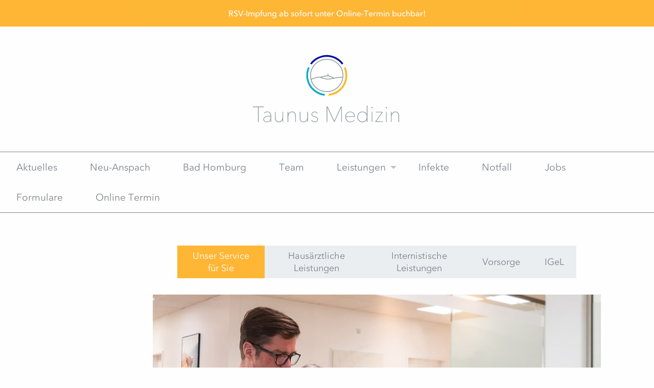

--- FILE ---
content_type: text/html; charset=UTF-8
request_url: https://taunusmedizin.de/leistungen/unser-service-fuer-sie
body_size: 9152
content:
<!DOCTYPE html>
<html class="no-js" lang="de">
<head>
    <meta charset="utf-8">
    <meta http-equiv="x-ua-compatible" content="ie=edge">
    <meta name="viewport" content="width=device-width initial-scale=1.0">
    <meta name="robots" content="all">
    <meta name="description"
          content="Taunus Medizin.">
    <title>Taunus Medizin.</title>
    <link rel="apple-touch-icon" sizes="180x180" href="/apple-touch-icon.png">
    <link rel="icon" type="image/png" sizes="32x32" href="/favicon-32x32.png">
    <link rel="icon" type="image/png" sizes="16x16" href="/favicon-16x16.png">
    <link rel="manifest" href="/site.webmanifest">
    <link rel="mask-icon" href="/safari-pinned-tab.svg" color="#5bbad5">
    <meta name="msapplication-TileColor" content="#da532c">
    <meta name="theme-color" content="#ffffff">
    <meta property="og:site_name" content="Deutsch">
    <meta property="og:type" content="website">
    <meta property="og:locale" content="de_DE">
    <meta property="og:title"
          content="Unser Service für Sie: Telefon, Email, App, Recall | Taunus Medizin">
    <meta property="og:description"
          content="Stressfreier Arztbesuch? Unsere Serviceleistungen machen es möglich! Keine langen Wartezeiten, schnelle Terminvergabe und vieles mehr.">
    <meta property="og:url"
          content="https://taunusmedizin.de/leistungen/unser-service-fuer-sie">    <meta property="og:image" content="/assets/Leistungen-Unser-Service_2021-04-12-200525.jpg">    <link rel="canonical" href="https://taunusmedizin.de/leistungen/unser-service-fuer-sie">
    <link rel="stylesheet" href="/css/styles.css?v3">
</head>
<body>
<div class="news">RSV-Impfung ab sofort unter Online-Termin buchbar!</div><header class="text-center" id="top"><a href="/"><img src="/img/logo.svg"/></a><div class="title orange"><span>Leistungen/Unser Service Fuer Sie</span></div><div class="title-bar" data-responsive-toggle="mainmenu" data-hide-for="medium"><button class="menu-icon open-icon" type="button" data-toggle="mainmenu"></button></div><nav id="mainmenu"><button class="close-icon"></button><ul class="menu" data-responsive-menu="drilldown medium-dropdown" data-auto-height="true" data-animate-height="false" data-back-button="&lt;li class='js-drilldown-back' tabindex='0'&gt;&lt;button&gt;zurück&lt;/button&gt;&lt;/li&gt;">  <li class="orange"><a class="nav   " href="https://taunusmedizin.de/aktuelle-informationen">Aktuelles</a></li>    <li class="petrol"><a class="nav   " href="https://taunusmedizin.de/neu-anspach">Neu-Anspach</a></li>    <li class="petrol"><a class="nav   " href="https://taunusmedizin.de/bad-homburg">Bad Homburg</a></li>    <li class="orange"><a class="nav   " href="https://taunusmedizin.de/bad-homburg-team">Team</a></li>    <li class="orange is-dropdown-submenu-parent"><a class="nav   " href="https://taunusmedizin.de/leistungen/unser-service-fuer-sie">Leistungen</a><ul class="menu">  <li class="orange"><a class="nav" href="https://taunusmedizin.de/leistungen/unser-service-fuer-sie">Unser Service</a></li>    <li class="petrol"><a class="nav" href="https://taunusmedizin.de/leistungen/hausaerztliche-leistungen">Hausärztl. Leistungen</a></li>    <li class="blau"><a class="nav" href="https://taunusmedizin.de/leistungen/internistische-leistungen">Internistische Leistungen</a></li>    <li class="petrol"><a class="nav" href="https://taunusmedizin.de/leistungen/vorsorge">Vorsorge</a></li>    <li class="petrol"><a class="nav" href="https://taunusmedizin.de/leistungen/igel">Individuelle Leistungen</a></li>  </ul></li>    <li class="petrol"><a class="nav   " href="https://taunusmedizin.de/covid-19">Infekte</a></li>    <li class="orange"><a class="nav   " href="https://taunusmedizin.de/die-wichtigsten-notrufnummern">Notfall</a></li>    <li class="orange"><a class="nav   " href="https://taunusmedizin.de/unser-team-freut-sich-ueber-verstaerkung">Jobs</a></li>    <li class="petrol"><a class="nav   " href="https://taunusmedizin.de/online-formulare">Formulare</a></li>    <li class="orange"><a class="nav   " href="https://taunusmedizin.de/online-termin">Online Termin</a></li>  <li class="show-for-small-only"><a href="https://taunusmedizin.de/kontakt"> Kontakt</a></li><li class="show-for-small-only"><a href="https://taunusmedizin.de/impressum"> Impressum</a></li><li class="show-for-small-only"><a href="https://taunusmedizin.de/datenschutz"> Datenschutz</a></li></ul></nav></header><main class="services" role="main"><div class="grid-container orange">  <div class="grid-x align-center"><div class="cell xxlarge-10 xxlarge-offset-0 xlarge-9 xlarge-offset-2 large-10"><ul class="menu services"><li class="orange active"><a href="https://taunusmedizin.de/leistungen/unser-service-fuer-sie">Unser Service für Sie</a></li><li class="petrol"><a href="https://taunusmedizin.de/leistungen/hausaerztliche-leistungen">Hausärztliche Leistungen</a></li><li class="blau"><a href="https://taunusmedizin.de/leistungen/internistische-leistungen">Internistische Leistungen</a></li><li class="petrol"><a href="https://taunusmedizin.de/leistungen/vorsorge">Vorsorge</a></li><li class="petrol"><a href="https://taunusmedizin.de/leistungen/igel">IGeL</a></li></ul></div></div><div class="grid-x align-center"><div class="cell xxlarge-10 xxlarge-offset-0 xlarge-9 xlarge-offset-2 large-10"><div class="service orange">  <figure><img src="/assets/_transformationService/Leistungen-Unser-Service_2021-04-12-200525.jpg" alt="" width="100%" height="auto"/><figcaption>Stressfreier Arztbesuch?<br />
Unsere Serviceleistungen<br />
machen es möglich!</figcaption></figure>  <div class="box grey--light"><div class="grid-x grid-margin-x"><div class="cell"><h1 class="colored">Unsere Services für Sie:</h1></div></div><div class="grid-x grid-margin-x"><div class="cell large-6"><div class="grid-x grid-margin-y"><div class="cell"><h2>Schnelle Terminvergabe</h2><p>Gleich am Telefon, oder per Mail, Sie bekommen innerhalb kürzester Zeit eine Antwort auf Ihre Terminanfrage.</p></div><div class="cell"><h2>Keine langen Wartezeiten</h2><p>Sie haben einen Termin und warten trotzdem ewig? <a href="https://taunusmedizin.de/leistungen/reinkommen-drankommen">Nicht bei uns.</a></p></div><div class="cell"><h2>Rezept – und Überweisungsservice Plus</h2><p>Bestellen Sie Ihre Dokumente bequem von zu Hause aus. <a href="https://taunusmedizin.de/leistungen/rezeptservice-und-ueberweisungsservice-plus">Hier lesen Sie, wie Sie diesen Service nutzen können.</a></p></div><div class="cell"><h2>Online – Videosprechstunde</h2><p>Ihnen brennt eine Frage unter den Nägeln, aber Sie können nicht zu uns in die Praxis kommen? <a href="https://taunusmedizin.de/leistungen/videosprechstunde">Erfahren Sie hier, wie unsere Videosprechstunde funktioniert.</a></p></div><div class="cell"><h2>Hausbesuche</h2><p>Wenn sie dringend medizinische Betreuung benötigen aber nicht zu uns kommen können, kommen wir zu Ihnen. <a href="https://taunusmedizin.de/leistungen/hausbesuche">Lesen Sie hier mehr dazu.</a></p></div></div></div><div class="cell large-6"><div class="grid-x grid-margin-y"><div class="cell"><h2>Smartphone App PatMed</h2><p>Wir bieten Ihnen eine Smartphone App um mit uns in Verbindung zu bleiben. <a href="https://taunusmedizin.de/leistungen/patmed">Hier erfahren Sie, wie Sie die App ganz einfach nutzen können.</a></p></div><div class="cell"><h2>Recall-Service</h2><p>Sie müssen nicht an alles selbst denken! Unser Erinnerungsservice (Recall) unterstützt Sie dabei, wiederkehrende Termine für Vorsorge oder Impfung rechtzeitig zu vereinbaren. Wir erinnern Sie per Telefon, per Post oder bequem per Email.</p></div><div class="cell"><h2>Online Terminvergabe für Impfungen</h2><p>Ab sofort können Sie Termine für alle Impfungen ganz bequem online vereinbaren. <a href="https://termin.samedi.de/b/taunusmedizin/1/impfung" target="_blank" rel="noreferrer noopener">Hier klicken und Termin vereinbaren.</a></p></div><div class="cell"><h2>Telefonische Erreichbarkeit</h2><p>Ewig in der Warteschleife? - Nicht bei uns.<br />Um Ihnen optimale Erreichbarkeit zu garantieren, habe wir einen elektronischen Telefonassistenten namens Toni! <a href="https://taunusmedizin.de/leistungen/toni-unser-digitaler-telefonassistent">Lesen Sie hier mehr über Toni.</a></p></div><div class="cell"><h2>Keine Gesundheitskarte zur Hand?</h2><p>Kein Problem. Über die App Ihrer Krankenkasse können Sie uns eine <strong>elektronische Ersatzbescheinigung </strong>zukommen lassen.</p>
<p><a href="https://taunusmedizin.de/leistungen/elektronische-ersatzbescheinigung">Wie das funktioniert, erfahren Sie hier.</a></p></div></div></div></div></div>  </div></div></div></div></main>
<footer>
    <div class="legal text-center hide-for-small-only">
        <ul class="menu">
            <li><a href="https://taunusmedizin.de/impressum"> Impressum</a></li>
            <li><a href="https://taunusmedizin.de/datenschutz"> Datenschutz</a></li>
        </ul>
    </div>
</footer><script src="/js/scripts.js"></script>
<script defer data-domain="taunusmedizin.de" src="https://plausible.io/js/script.js"></script>
</body>
</html>

--- FILE ---
content_type: text/css
request_url: https://taunusmedizin.de/css/styles.css?v3
body_size: 226823
content:
@charset "UTF-8";
@import url("//hello.myfonts.net/count/399032");

.orange a.nav.is-active, .orange a.nav:hover {
    background: #ffb635;
    color: #fff
}

.orange a {
    color: #ffb635
}

.orange a:focus, .orange a:hover {
    color: #7c858c
}

.orange h1, .orange h3, .orange strong {
    color: #ffb635
}

.orange .owl-theme .owl-dots .owl-dot.active span, .orange .owl-theme .owl-dots .owl-dot:hover span {
    background-color: #ffb635
}

.blau a.nav.is-active, .blau a.nav:hover {
    background: #000f8f;
    color: #fff
}

.blau a {
    color: #000f8f
}

.blau a:focus, .blau a:hover {
    color: #7c858c
}

.blau h1, .blau h3, .blau strong {
    color: #000f8f
}

.blau .owl-theme .owl-dots .owl-dot.active span, .blau .owl-theme .owl-dots .owl-dot:hover span {
    background-color: #000f8f
}

.petrol a.nav.is-active, .petrol a.nav:hover {
    background: #009ebd;
    color: #fff
}

.petrol a {
    color: #009ebd
}

.petrol a:focus, .petrol a:hover {
    color: #7c858c
}

.petrol h1, .petrol h3, .petrol strong {
    color: #009ebd
}

.petrol .owl-theme .owl-dots .owl-dot.active span, .petrol .owl-theme .owl-dots .owl-dot:hover span {
    background-color: #009ebd
}

.title.orange {
    background-color: #ffb635
}

.title.blau {
    background-color: #000f8f
}

.title.petrol {
    background-color: #009ebd
}

@font-face {
    font-family: AvenirNextLTPro;
    font-style: normal;
    font-weight: 500;
    src: url(/fonts/avenir-next/399032_0_0.eot);
    src: url(/fonts/avenir-next/399032_0_0.eot?#iefix) format("embedded-opentype"), url(/fonts/avenir-next/399032_0_0.woff2) format("woff2"), url(/fonts/avenir-next/399032_0_0.woff) format("woff"), url(/fonts/avenir-next/399032_0_0.ttf) format("truetype")
}

@font-face {
    font-family: AvenirNextLTPro;
    font-style: normal;
    font-weight: 400;
    src: url(/fonts/avenir-next/399032_1_0.eot);
    src: url(/fonts/avenir-next/399032_1_0.eot?#iefix) format("embedded-opentype"), url(/fonts/avenir-next/399032_1_0.woff2) format("woff2"), url(/fonts/avenir-next/399032_1_0.woff) format("woff"), url(/fonts/avenir-next/399032_1_0.ttf) format("truetype")
}

@media print, screen and (min-width: 40em) {
    .reveal, .reveal.large, .reveal.small, .reveal.tiny {
        left: auto;
        margin: 0 auto;
        right: auto
    }
}

.owl-carousel {
    display: none;
    width: 100%;
    -webkit-tap-highlight-color: transparent;
    z-index: 1
}

.owl-carousel .owl-stage {
    -moz-backface-visibility: hidden;
    position: relative;
    touch-action: manipulation
}

.owl-carousel .owl-stage:after {
    clear: both;
    content: ".";
    display: block;
    height: 0;
    line-height: 0;
    visibility: hidden
}

.owl-carousel .owl-stage-outer {
    overflow: hidden;
    position: relative;
    -webkit-transform: translateZ(0)
}

.owl-carousel .owl-item, .owl-carousel .owl-wrapper {
    -webkit-backface-visibility: hidden;
    -moz-backface-visibility: hidden;
    -ms-backface-visibility: hidden;
    -webkit-transform: translateZ(0);
    -moz-transform: translateZ(0);
    -ms-transform: translateZ(0)
}

.owl-carousel .owl-item {
    -webkit-backface-visibility: hidden;
    float: left;
    min-height: 1px;
    position: relative;
    -webkit-tap-highlight-color: transparent;
    -webkit-touch-callout: none
}

.owl-carousel .owl-item img {
    display: block;
    width: 100%
}

.owl-carousel .owl-dots.disabled, .owl-carousel .owl-nav.disabled {
    display: none
}

.owl-carousel .owl-dot, .owl-carousel .owl-nav .owl-next, .owl-carousel .owl-nav .owl-prev {
    cursor: pointer;
    -webkit-user-select: none;
    -moz-user-select: none;
    user-select: none
}

.owl-carousel .owl-nav button.owl-next, .owl-carousel .owl-nav button.owl-prev, .owl-carousel button.owl-dot {
    background: none;
    border: none;
    color: inherit;
    font: inherit;
    padding: 0 !important
}

.owl-carousel.owl-loaded {
    display: block
}

.owl-carousel.owl-loading {
    display: block;
    opacity: 0
}

.owl-carousel.owl-hidden {
    opacity: 0
}

.owl-carousel.owl-refresh .owl-item {
    visibility: hidden
}

.owl-carousel.owl-drag .owl-item {
    touch-action: pan-y;
    -webkit-user-select: none;
    -moz-user-select: none;
    user-select: none
}

.owl-carousel.owl-grab {
    cursor: move;
    cursor: grab
}

.owl-carousel.owl-rtl {
    direction: rtl
}

.owl-carousel.owl-rtl .owl-item {
    float: right
}

.no-js .owl-carousel {
    display: block
}

.owl-carousel .animated {
    animation-duration: 1s;
    animation-fill-mode: both
}

.owl-carousel .owl-animated-in {
    z-index: 0
}

.owl-carousel .owl-animated-out {
    z-index: 1
}

.owl-carousel .fadeOut {
    animation-name: fadeOut
}

@keyframes fadeOut {
    0% {
        opacity: 1
    }
    to {
        opacity: 0
    }
}

.owl-height {
    transition: height .5s ease-in-out
}

.owl-carousel .owl-item .owl-lazy {
    opacity: 0;
    transition: opacity .4s ease
}

.owl-carousel .owl-item .owl-lazy:not([src]), .owl-carousel .owl-item .owl-lazy[src^=""] {
    max-height: 0
}

.owl-carousel .owl-item img.owl-lazy {
    transform-style: preserve-3d
}

.owl-carousel .owl-video-wrapper {
    background: #000;
    height: 100%;
    position: relative
}

.owl-carousel .owl-video-play-icon {
    -webkit-backface-visibility: hidden;
    background: url(owl.video.play.png) no-repeat;
    cursor: pointer;
    height: 80px;
    left: 50%;
    margin-left: -40px;
    margin-top: -40px;
    position: absolute;
    top: 50%;
    transition: transform .1s ease;
    width: 80px;
    z-index: 1
}

.owl-carousel .owl-video-play-icon:hover {
    transform: scale(1.3)
}

.owl-carousel .owl-video-playing .owl-video-play-icon, .owl-carousel .owl-video-playing .owl-video-tn {
    display: none
}

.owl-carousel .owl-video-tn {
    background-position: 50%;
    background-repeat: no-repeat;
    background-size: contain;
    height: 100%;
    opacity: 0;
    transition: opacity .4s ease
}

.owl-carousel .owl-video-frame {
    height: 100%;
    position: relative;
    width: 100%;
    z-index: 1
}

.owl-theme .owl-nav {
    margin-top: 10px;
    text-align: center;
    -webkit-tap-highlight-color: transparent
}

.owl-theme .owl-nav [class*=owl-] {
    background: #d6d6d6;
    border-radius: 3px;
    color: #fff;
    cursor: pointer;
    display: inline-block;
    font-size: 14px;
    margin: 5px;
    padding: 4px 7px
}

.owl-theme .owl-nav [class*=owl-]:hover {
    background: #869791;
    color: #fff;
    text-decoration: none
}

.owl-theme .owl-nav .disabled {
    cursor: default;
    opacity: .5
}

.owl-theme .owl-nav.disabled + .owl-dots {
    margin-top: 10px
}

.owl-theme .owl-dots {
    text-align: center;
    -webkit-tap-highlight-color: transparent
}

.owl-theme .owl-dots .owl-dot {
    display: inline-block;
    zoom: 1;
    *display: inline
}

.owl-theme .owl-dots .owl-dot span {
    -webkit-backface-visibility: visible;
    background: #d6d6d6;
    border-radius: 30px;
    display: block;
    height: 10px;
    margin: 5px 7px;
    transition: opacity .2s ease;
    width: 10px
}

.owl-theme .owl-dots .owl-dot.active span, .owl-theme .owl-dots .owl-dot:hover span {
    background: #869791
}

.cc-window {
    opacity: 1;
    transition: opacity 1s ease
}

.cc-window.cc-invisible {
    opacity: 0
}

.cc-animate.cc-revoke {
    transition: transform 1s ease
}

.cc-animate.cc-revoke.cc-top {
    transform: translateY(-2em)
}

.cc-animate.cc-revoke.cc-bottom {
    transform: translateY(2em)
}

.cc-animate.cc-revoke.cc-active.cc-bottom, .cc-animate.cc-revoke.cc-active.cc-top, .cc-revoke:hover {
    transform: translateY(0)
}

.cc-grower {
    max-height: 0;
    overflow: hidden;
    transition: max-height 1s
}

.cc-revoke, .cc-window {
    box-sizing: border-box;
    display: flex;
    flex-wrap: nowrap;
    font-family: Helvetica, Calibri, Arial, sans-serif;
    font-size: 16px;
    line-height: 1.5em;
    overflow: hidden;
    position: fixed;
    z-index: 9999
}

.cc-window.cc-static {
    position: static
}

.cc-window.cc-floating {
    flex-direction: column;
    max-width: 24em;
    padding: 2em
}

.cc-window.cc-banner {
    flex-direction: row;
    padding: 1em 1.8em;
    width: 100%
}

.cc-revoke {
    padding: .5em
}

.cc-revoke:hover {
    text-decoration: underline
}

.cc-header {
    font-size: 18px;
    font-weight: 700
}

.cc-btn, .cc-close, .cc-link, .cc-revoke {
    cursor: pointer
}

.cc-link {
    display: inline-block;
    opacity: .8;
    padding: .2em;
    text-decoration: underline
}

.cc-link:hover {
    opacity: 1
}

.cc-link:active, .cc-link:visited {
    color: initial
}

.cc-btn {
    border-style: solid;
    border-width: 2px;
    display: block;
    font-size: .9em;
    font-weight: 700;
    padding: .4em .8em;
    text-align: center;
    white-space: nowrap
}

.cc-highlight .cc-btn:first-child {
    background-color: transparent;
    border-color: transparent
}

.cc-highlight .cc-btn:first-child:focus, .cc-highlight .cc-btn:first-child:hover {
    background-color: transparent;
    text-decoration: underline
}

.cc-close {
    display: block;
    font-size: 1.6em;
    line-height: .75;
    opacity: .9;
    position: absolute;
    right: .5em;
    top: .5em
}

.cc-close:focus, .cc-close:hover {
    opacity: 1
}

.cc-revoke.cc-top {
    border-bottom-left-radius: .5em;
    border-bottom-right-radius: .5em;
    left: 3em;
    top: 0
}

.cc-revoke.cc-bottom {
    border-top-left-radius: .5em;
    border-top-right-radius: .5em;
    bottom: 0;
    left: 3em
}

.cc-revoke.cc-left {
    left: 3em;
    right: unset
}

.cc-revoke.cc-right {
    left: unset;
    right: 3em
}

.cc-top {
    top: 1em
}

.cc-left {
    left: 1em
}

.cc-right {
    right: 1em
}

.cc-bottom {
    bottom: 1em
}

.cc-floating > .cc-link {
    margin-bottom: 1em
}

.cc-floating .cc-message {
    display: block;
    margin-bottom: 1em
}

.cc-window.cc-floating .cc-compliance {
    flex: 1 0 auto
}

.cc-window.cc-banner {
    align-items: center
}

.cc-banner.cc-top {
    left: 0;
    right: 0;
    top: 0
}

.cc-banner.cc-bottom {
    bottom: 0;
    left: 0;
    right: 0
}

.cc-banner .cc-message {
    display: block;
    flex: 1 1 auto;
    margin-right: 1em;
    max-width: 100%
}

.cc-compliance {
    align-content: space-between;
    align-items: center;
    display: flex
}

.cc-floating .cc-compliance > .cc-btn {
    flex: 1
}

.cc-btn + .cc-btn {
    margin-left: .5em
}

@media print {
    .cc-revoke, .cc-window {
        display: none
    }
}

@media screen and (max-width: 900px) {
    .cc-btn {
        white-space: normal
    }
}

@media screen and (max-width: 414px) and (orientation: portrait), screen and (max-width: 736px) and (orientation: landscape) {
    .cc-window.cc-top {
        top: 0
    }

    .cc-window.cc-bottom {
        bottom: 0
    }

    .cc-window.cc-banner, .cc-window.cc-floating, .cc-window.cc-left, .cc-window.cc-right {
        left: 0;
        right: 0
    }

    .cc-window.cc-banner {
        flex-direction: column
    }

    .cc-window.cc-banner .cc-compliance {
        flex: 1 1 auto
    }

    .cc-window.cc-floating {
        max-width: none
    }

    .cc-window .cc-message {
        margin-bottom: 1em
    }

    .cc-window.cc-banner {
        align-items: unset
    }

    .cc-window.cc-banner .cc-message {
        margin-right: 0
    }
}

.cc-floating.cc-theme-classic {
    border-radius: 5px;
    padding: 1.2em
}

.cc-floating.cc-type-info.cc-theme-classic .cc-compliance {
    display: inline;
    flex: none;
    text-align: center
}

.cc-theme-classic .cc-btn {
    border-radius: 5px
}

.cc-theme-classic .cc-btn:last-child {
    min-width: 140px
}

.cc-floating.cc-type-info.cc-theme-classic .cc-btn {
    display: inline-block
}

.cc-theme-edgeless.cc-window {
    padding: 0
}

.cc-floating.cc-theme-edgeless .cc-message {
    margin: 2em 2em 1.5em
}

.cc-banner.cc-theme-edgeless .cc-btn {
    height: 100%;
    margin: 0;
    padding: .8em 1.8em
}

.cc-banner.cc-theme-edgeless .cc-message {
    margin-left: 1em
}

.cc-floating.cc-theme-edgeless .cc-btn + .cc-btn {
    margin-left: 0
}

/*! normalize.css v8.0.0 | MIT License | github.com/necolas/normalize.css */
html {
    line-height: 1.15;
    -webkit-text-size-adjust: 100%
}

h1 {
    font-size: 2em;
    margin: .67em 0
}

hr {
    box-sizing: content-box;
    overflow: visible
}

pre {
    font-family: monospace, monospace;
    font-size: 1em
}

a {
    background-color: transparent
}

abbr[title] {
    border-bottom: 0;
    -webkit-text-decoration: underline dotted;
    text-decoration: underline dotted
}

b, strong {
    font-weight: bolder
}

code, kbd, samp {
    font-family: monospace, monospace;
    font-size: 1em
}

sub, sup {
    font-size: 75%;
    line-height: 0;
    position: relative;
    vertical-align: baseline
}

sub {
    bottom: -.25em
}

sup {
    top: -.5em
}

img {
    border-style: none
}

button, input, optgroup, select, textarea {
    font-size: 100%;
    line-height: 1.15;
    margin: 0
}

button, input {
    overflow: visible
}

button, select {
    text-transform: none
}

[type=button], [type=reset], [type=submit], button {
    -webkit-appearance: button
}

[type=button]::-moz-focus-inner, [type=reset]::-moz-focus-inner, [type=submit]::-moz-focus-inner, button::-moz-focus-inner {
    border-style: none;
    padding: 0
}

[type=button]:-moz-focusring, [type=reset]:-moz-focusring, [type=submit]:-moz-focusring, button:-moz-focusring {
    outline: 1px dotted ButtonText
}

fieldset {
    padding: .35em .75em .625em
}

legend {
    box-sizing: border-box;
    color: inherit;
    display: table;
    padding: 0;
    white-space: normal
}

progress {
    vertical-align: baseline
}

textarea {
    overflow: auto
}

[type=checkbox], [type=radio] {
    box-sizing: border-box;
    padding: 0
}

[type=number]::-webkit-inner-spin-button, [type=number]::-webkit-outer-spin-button {
    height: auto
}

[type=search] {
    -webkit-appearance: textfield;
    outline-offset: -2px
}

[type=search]::-webkit-search-decoration {
    -webkit-appearance: none
}

::-webkit-file-upload-button {
    -webkit-appearance: button;
    font: inherit
}

details {
    display: block
}

summary {
    display: list-item
}

[hidden], template {
    display: none
}

[data-whatinput=mouse] *, [data-whatinput=mouse] :focus, [data-whatinput=touch] *, [data-whatinput=touch] :focus, [data-whatintent=mouse] *, [data-whatintent=mouse] :focus, [data-whatintent=touch] *, [data-whatintent=touch] :focus {
    outline: none
}

[draggable=false] {
    -webkit-touch-callout: none;
    -webkit-user-select: none
}

.foundation-mq {
    font-family: "small=0em&medium=40em&large=64em&xlarge=75em&xxlarge=90em"
}

html {
    box-sizing: border-box;
    font-size: 100%
}

*, :after, :before {
    box-sizing: inherit
}

body {
    background: #fefefe;
    color: #7c858c;
    font-family: AvenirNextLTPro, Helvetica Neue, Helvetica, Roboto, Arial, sans-serif;
    font-weight: 400;
    line-height: 1.5;
    margin: 0;
    padding: 0;
    -webkit-font-smoothing: antialiased;
    -moz-osx-font-smoothing: grayscale
}

img {
    display: inline-block;
    height: auto;
    max-width: 100%;
    vertical-align: middle;
    -ms-interpolation-mode: bicubic
}

textarea {
    border-radius: 0;
    height: auto;
    min-height: 50px
}

select {
    box-sizing: border-box;
    width: 100%
}

.map_canvas embed, .map_canvas img, .map_canvas object, .mqa-display embed, .mqa-display img, .mqa-display object {
    max-width: none !important
}

button {
    -webkit-appearance: none;
    -moz-appearance: none;
    appearance: none;
    background: transparent;
    border: 0;
    border-radius: 0;
    cursor: auto;
    line-height: 1;
    padding: 0
}

[data-whatinput=mouse] button {
    outline: 0
}

pre {
    overflow: auto;
    -webkit-overflow-scrolling: touch
}

button, input, optgroup, select, textarea {
    font-family: inherit
}

.is-visible {
    display: block !important
}

.is-hidden {
    display: none !important
}

[type=color], [type=date], [type=datetime-local], [type=datetime], [type=email], [type=month], [type=number], [type=password], [type=search], [type=tel], [type=text], [type=time], [type=url], [type=week], textarea {
    -webkit-appearance: none;
    -moz-appearance: none;
    appearance: none;
    background-color: #fefefe;
    border: 1px solid #cacaca;
    border-radius: 0;
    box-shadow: inset 0 1px 2px hsla(0, 0%, 4%, .1);
    box-sizing: border-box;
    color: #0a0a0a;
    display: block;
    font-family: inherit;
    font-size: 1rem;
    font-weight: 400;
    height: 2.4375rem;
    line-height: 1.5;
    margin: 0 0 1rem;
    padding: .5rem;
    transition: box-shadow .5s, border-color .25s ease-in-out;
    width: 100%
}

[type=color]:focus, [type=date]:focus, [type=datetime-local]:focus, [type=datetime]:focus, [type=email]:focus, [type=month]:focus, [type=number]:focus, [type=password]:focus, [type=search]:focus, [type=tel]:focus, [type=text]:focus, [type=time]:focus, [type=url]:focus, [type=week]:focus, textarea:focus {
    background-color: #fefefe;
    border: 1px solid #8a8a8a;
    box-shadow: 0 0 5px #cacaca;
    outline: none;
    transition: box-shadow .5s, border-color .25s ease-in-out
}

textarea {
    max-width: 100%
}

textarea[rows] {
    height: auto
}

input:disabled, input[readonly], textarea:disabled, textarea[readonly] {
    background-color: #e6e6e6;
    cursor: not-allowed
}

[type=button], [type=submit] {
    -webkit-appearance: none;
    -moz-appearance: none;
    appearance: none;
    border-radius: 0
}

input[type=search] {
    box-sizing: border-box
}

::-moz-placeholder {
    color: #cacaca
}

::placeholder {
    color: #cacaca
}

[type=checkbox], [type=file], [type=radio] {
    margin: 0 0 1rem
}

[type=checkbox] + label, [type=radio] + label {
    display: inline-block;
    margin-bottom: 0;
    margin-left: .5rem;
    margin-right: 1rem;
    vertical-align: baseline
}

[type=checkbox] + label[for], [type=radio] + label[for] {
    cursor: pointer
}

label > [type=checkbox], label > [type=radio] {
    margin-right: .5rem
}

[type=file] {
    width: 100%
}

label {
    color: #0a0a0a;
    display: block;
    font-size: .875rem;
    font-weight: 400;
    line-height: 1.8;
    margin: 0
}

label.middle {
    line-height: 1.5;
    margin: 0 0 1rem;
    padding: .5625rem 0
}

.help-text {
    color: #0a0a0a;
    font-size: .8125rem;
    font-style: italic;
    margin-top: -.5rem
}

.input-group {
    align-items: stretch;
    display: flex;
    margin-bottom: 1rem;
    width: 100%
}

.input-group > :first-child, .input-group > :first-child.input-group-button > *, .input-group > :last-child, .input-group > :last-child.input-group-button > * {
    border-radius: 0 0 0 0
}

.input-group-button, .input-group-button a, .input-group-button button, .input-group-button input, .input-group-button label, .input-group-field, .input-group-label {
    margin: 0;
    white-space: nowrap
}

.input-group-label {
    align-items: center;
    background: #e6e6e6;
    border: 1px solid #cacaca;
    color: #0a0a0a;
    display: flex;
    flex: 0 0 auto;
    padding: 0 1rem;
    text-align: center;
    white-space: nowrap
}

.input-group-label:first-child {
    border-right: 0
}

.input-group-label:last-child {
    border-left: 0
}

.input-group-field {
    border-radius: 0;
    flex: 1 1 0px;
    min-width: 0
}

.input-group-button {
    display: flex;
    flex: 0 0 auto;
    padding-bottom: 0;
    padding-top: 0;
    text-align: center
}

.input-group-button a, .input-group-button button, .input-group-button input, .input-group-button label {
    align-self: stretch;
    font-size: 1rem;
    height: auto;
    padding-bottom: 0;
    padding-top: 0
}

fieldset {
    border: 0;
    margin: 0;
    padding: 0
}

legend {
    margin-bottom: .5rem;
    max-width: 100%
}

.fieldset {
    border: 1px solid #cacaca;
    margin: 1.125rem 0;
    padding: 1.25rem
}

.fieldset legend {
    margin: 0 0 0 -.1875rem;
    padding: 0 .1875rem
}

select {
    -webkit-appearance: none;
    -moz-appearance: none;
    appearance: none;
    background-color: #fefefe;
    background-image: url('data:image/svg+xml;utf8,<svg xmlns="http://www.w3.org/2000/svg" version="1.1" width="32" height="24" viewBox="0 0 32 24"><polygon points="0,0 32,0 16,24" style="fill: rgb%28138, 138, 138%29"></polygon></svg>');
    background-origin: content-box;
    background-position: right -1rem center;
    background-repeat: no-repeat;
    background-size: 9px 6px;
    border: 1px solid #cacaca;
    border-radius: 0;
    color: #0a0a0a;
    font-family: inherit;
    font-size: 1rem;
    font-weight: 400;
    height: 2.4375rem;
    line-height: 1.5;
    margin: 0 0 1rem;
    padding: .5rem 1.5rem .5rem .5rem;
    transition: box-shadow .5s, border-color .25s ease-in-out
}

@media screen and (min-width: 0\0
) {
    select {
        background-image: url("[data-uri]")
    }
}

select:focus {
    background-color: #fefefe;
    border: 1px solid #8a8a8a;
    box-shadow: 0 0 5px #cacaca;
    outline: none;
    transition: box-shadow .5s, border-color .25s ease-in-out
}

select:disabled {
    background-color: #e6e6e6;
    cursor: not-allowed
}

select::-ms-expand {
    display: none
}

select[multiple] {
    background-image: none;
    height: auto
}

select:not([multiple]) {
    padding-bottom: 0;
    padding-top: 0
}

.is-invalid-input:not(:focus) {
    background-color: #f9ecea;
    border-color: #cc4b37
}

.is-invalid-input:not(:focus)::-moz-placeholder {
    color: #cc4b37
}

.is-invalid-input:not(:focus)::placeholder {
    color: #cc4b37
}

.form-error, .is-invalid-label {
    color: #cc4b37
}

.form-error {
    display: none;
    font-size: .75rem;
    font-weight: 500;
    margin-bottom: 1rem;
    margin-top: -.5rem
}

.form-error.is-visible {
    display: block
}

blockquote, dd, div, dl, dt, form, h1, h2, h3, h4, h5, h6, li, ol, p, pre, td, th, ul {
    margin: 0;
    padding: 0
}

p {
    font-size: inherit;
    line-height: 1.6;
    margin-bottom: 1rem;
    text-rendering: optimizeLegibility
}

em, i {
    font-style: italic
}

b, em, i, strong {
    line-height: inherit
}

b, strong {
    font-weight: 500
}

small {
    font-size: 80%;
    line-height: inherit
}

.h1, .h2, .h3, .h4, .h5, .h6, h1, h2, h3, h4, h5, h6 {
    color: inherit;
    font-family: AvenirNextLTPro, Helvetica Neue, Helvetica, Roboto, Arial, sans-serif;
    font-style: normal;
    font-weight: 400;
    text-rendering: optimizeLegibility
}

.h1 small, .h2 small, .h3 small, .h4 small, .h5 small, .h6 small, h1 small, h2 small, h3 small, h4 small, h5 small, h6 small {
    color: #cacaca;
    line-height: 0
}

.h1, h1 {
    font-size: 1.5rem
}

.h1, .h2, h1, h2 {
    line-height: 1.4;
    margin-bottom: .5rem;
    margin-top: 0
}

.h2, h2 {
    font-size: 1.25rem
}

.h3, h3 {
    font-size: 1.1875rem
}

.h3, .h4, h3, h4 {
    line-height: 1.4;
    margin-bottom: .5rem;
    margin-top: 0
}

.h4, h4 {
    font-size: 1.125rem
}

.h5, h5 {
    font-size: 1.0625rem
}

.h5, .h6, h5, h6 {
    line-height: 1.4;
    margin-bottom: .5rem;
    margin-top: 0
}

.h6, h6 {
    font-size: 1rem
}

@media print, screen and (min-width: 40em) {
    .h1, h1 {
        font-size: 3rem
    }

    .h2, h2 {
        font-size: 2.5rem
    }

    .h3, h3 {
        font-size: 1.9375rem
    }

    .h4, h4 {
        font-size: 1.5625rem
    }

    .h5, h5 {
        font-size: 1.25rem
    }

    .h6, h6 {
        font-size: 1rem
    }
}

a {
    color: #ffb635;
    cursor: pointer;
    line-height: inherit;
    text-decoration: none
}

a:focus, a:hover {
    color: #ffa60a
}

a img, hr {
    border: 0
}

hr {
    border-bottom: 1px solid #cacaca;
    clear: both;
    height: 0;
    margin: 1.25rem auto;
    max-width: 75rem
}

dl, ol, ul {
    line-height: 1.6;
    list-style-position: outside;
    margin-bottom: 1rem
}

li {
    font-size: inherit
}

ul {
    list-style-type: disc
}

ol, ul {
    margin-left: 1.25rem
}

ol ol, ol ul, ul ol, ul ul {
    margin-bottom: 0;
    margin-left: 1.25rem
}

dl {
    margin-bottom: 1rem
}

dl dt {
    font-weight: 500;
    margin-bottom: .3rem
}

blockquote {
    border-left: 1px solid #cacaca;
    margin: 0 0 1rem;
    padding: .5625rem 1.25rem 0 1.1875rem
}

blockquote, blockquote p {
    color: #8a8a8a;
    line-height: 1.6
}

abbr, abbr[title] {
    border-bottom: 1px dotted #0a0a0a;
    cursor: help;
    text-decoration: none
}

figure, kbd {
    margin: 0
}

kbd {
    background-color: #e6e6e6;
    color: #0a0a0a;
    font-family: Consolas, Liberation Mono, Courier, monospace;
    padding: .125rem .25rem 0
}

.subheader {
    color: #8a8a8a;
    font-weight: 400;
    line-height: 1.4;
    margin-bottom: .5rem;
    margin-top: .2rem
}

.lead {
    font-size: 125%;
    line-height: 1.6
}

.stat {
    font-size: 2.5rem;
    line-height: 1
}

p + .stat {
    margin-top: -1rem
}

ol.no-bullet, ul.no-bullet {
    list-style: none;
    margin-left: 0
}

.cite-block, cite {
    color: #8a8a8a;
    display: block;
    font-size: .8125rem
}

.cite-block:before, cite:before {
    content: "— "
}

.code-inline, code {
    display: inline;
    max-width: 100%;
    word-wrap: break-word;
    padding: .125rem .3125rem .0625rem
}

.code-block, .code-inline, code {
    background-color: #e6e6e6;
    border: 1px solid #cacaca;
    color: #0a0a0a;
    font-family: Consolas, Liberation Mono, Courier, monospace;
    font-weight: 400
}

.code-block {
    display: block;
    margin-bottom: 1.5rem;
    overflow: auto;
    padding: 1rem;
    white-space: pre
}

.text-left {
    text-align: left
}

.text-right {
    text-align: right
}

.text-center {
    text-align: center
}

.text-justify {
    text-align: justify
}

@media print, screen and (min-width: 40em) {
    .medium-text-left {
        text-align: left
    }

    .medium-text-right {
        text-align: right
    }

    .medium-text-center {
        text-align: center
    }

    .medium-text-justify {
        text-align: justify
    }
}

@media print, screen and (min-width: 64em) {
    .large-text-left {
        text-align: left
    }

    .large-text-right {
        text-align: right
    }

    .large-text-center {
        text-align: center
    }

    .large-text-justify {
        text-align: justify
    }
}

@media screen and (min-width: 75em) {
    .xlarge-text-left {
        text-align: left
    }

    .xlarge-text-right {
        text-align: right
    }

    .xlarge-text-center {
        text-align: center
    }

    .xlarge-text-justify {
        text-align: justify
    }
}

@media screen and (min-width: 90em) {
    .xxlarge-text-left {
        text-align: left
    }

    .xxlarge-text-right {
        text-align: right
    }

    .xxlarge-text-center {
        text-align: center
    }

    .xxlarge-text-justify {
        text-align: justify
    }
}

.show-for-print {
    display: none !important
}

@media print {
    * {
        background: transparent !important;
        box-shadow: none !important;
        color: #000 !important;
        -webkit-print-color-adjust: economy;
        print-color-adjust: economy;
        text-shadow: none !important
    }

    .show-for-print {
        display: block !important
    }

    .hide-for-print {
        display: none !important
    }

    table.show-for-print {
        display: table !important
    }

    thead.show-for-print {
        display: table-header-group !important
    }

    tbody.show-for-print {
        display: table-row-group !important
    }

    tr.show-for-print {
        display: table-row !important
    }

    td.show-for-print, th.show-for-print {
        display: table-cell !important
    }

    a, a:visited {
        text-decoration: underline
    }

    a[href]:after {
        content: " (" attr(href) ")"
    }

    .ir a:after, a[href^="#"]:after, a[href^="javascript:"]:after {
        content: ""
    }

    abbr[title]:after {
        content: " (" attr(title) ")"
    }

    blockquote, pre {
        border: 1px solid #8a8a8a;
        page-break-inside: avoid
    }

    thead {
        display: table-header-group
    }

    img, tr {
        page-break-inside: avoid
    }

    img {
        max-width: 100% !important
    }

    @page {
        margin: .5cm
    }

    h2, h3, p {
        orphans: 3;
        widows: 3
    }

    h2, h3 {
        page-break-after: avoid
    }

    .print-break-inside {
        page-break-inside: auto
    }
}

.grid-container {
    margin-left: auto;
    margin-right: auto;
    max-width: 75rem;
    padding-left: .625rem;
    padding-right: .625rem
}

@media print, screen and (min-width: 40em) {
    .grid-container {
        padding-left: .9375rem;
        padding-right: .9375rem
    }
}

.grid-container.fluid {
    margin-left: auto;
    margin-right: auto;
    max-width: 100%;
    padding-left: .625rem;
    padding-right: .625rem
}

@media print, screen and (min-width: 40em) {
    .grid-container.fluid {
        padding-left: .9375rem;
        padding-right: .9375rem
    }
}

.grid-container.full {
    margin-left: auto;
    margin-right: auto;
    max-width: 100%;
    padding-left: 0;
    padding-right: 0
}

.grid-x {
    display: flex;
    flex-flow: row wrap
}

.cell {
    flex: 0 0 auto;
    min-height: 0;
    min-width: 0;
    width: 100%
}

.cell.auto {
    flex: 1 1 0
}

.cell.shrink {
    flex: 0 0 auto
}

.grid-x > .auto, .grid-x > .shrink {
    width: auto
}

.grid-x > .small-1, .grid-x > .small-10, .grid-x > .small-11, .grid-x > .small-12, .grid-x > .small-2, .grid-x > .small-3, .grid-x > .small-4, .grid-x > .small-5, .grid-x > .small-6, .grid-x > .small-7, .grid-x > .small-8, .grid-x > .small-9, .grid-x > .small-full, .grid-x > .small-shrink {
    flex-basis: auto
}

@media print, screen and (min-width: 40em) {
    .grid-x > .medium-1, .grid-x > .medium-10, .grid-x > .medium-11, .grid-x > .medium-12, .grid-x > .medium-2, .grid-x > .medium-3, .grid-x > .medium-4, .grid-x > .medium-5, .grid-x > .medium-6, .grid-x > .medium-7, .grid-x > .medium-8, .grid-x > .medium-9, .grid-x > .medium-full, .grid-x > .medium-shrink {
        flex-basis: auto
    }
}

@media print, screen and (min-width: 64em) {
    .grid-x > .large-1, .grid-x > .large-10, .grid-x > .large-11, .grid-x > .large-12, .grid-x > .large-2, .grid-x > .large-3, .grid-x > .large-4, .grid-x > .large-5, .grid-x > .large-6, .grid-x > .large-7, .grid-x > .large-8, .grid-x > .large-9, .grid-x > .large-full, .grid-x > .large-shrink {
        flex-basis: auto
    }
}

@media screen and (min-width: 75em) {
    .grid-x > .xlarge-1, .grid-x > .xlarge-10, .grid-x > .xlarge-11, .grid-x > .xlarge-12, .grid-x > .xlarge-2, .grid-x > .xlarge-3, .grid-x > .xlarge-4, .grid-x > .xlarge-5, .grid-x > .xlarge-6, .grid-x > .xlarge-7, .grid-x > .xlarge-8, .grid-x > .xlarge-9, .grid-x > .xlarge-full, .grid-x > .xlarge-shrink {
        flex-basis: auto
    }
}

@media screen and (min-width: 90em) {
    .grid-x > .xxlarge-1, .grid-x > .xxlarge-10, .grid-x > .xxlarge-11, .grid-x > .xxlarge-12, .grid-x > .xxlarge-2, .grid-x > .xxlarge-3, .grid-x > .xxlarge-4, .grid-x > .xxlarge-5, .grid-x > .xxlarge-6, .grid-x > .xxlarge-7, .grid-x > .xxlarge-8, .grid-x > .xxlarge-9, .grid-x > .xxlarge-full, .grid-x > .xxlarge-shrink {
        flex-basis: auto
    }
}

.grid-x > .small-1, .grid-x > .small-10, .grid-x > .small-11, .grid-x > .small-12, .grid-x > .small-2, .grid-x > .small-3, .grid-x > .small-4, .grid-x > .small-5, .grid-x > .small-6, .grid-x > .small-7, .grid-x > .small-8, .grid-x > .small-9 {
    flex: 0 0 auto
}

.grid-x > .small-1 {
    width: 8.3333333333%
}

.grid-x > .small-2 {
    width: 16.6666666667%
}

.grid-x > .small-3 {
    width: 25%
}

.grid-x > .small-4 {
    width: 33.3333333333%
}

.grid-x > .small-5 {
    width: 41.6666666667%
}

.grid-x > .small-6 {
    width: 50%
}

.grid-x > .small-7 {
    width: 58.3333333333%
}

.grid-x > .small-8 {
    width: 66.6666666667%
}

.grid-x > .small-9 {
    width: 75%
}

.grid-x > .small-10 {
    width: 83.3333333333%
}

.grid-x > .small-11 {
    width: 91.6666666667%
}

.grid-x > .small-12 {
    width: 100%
}

@media print, screen and (min-width: 40em) {
    .grid-x > .medium-auto {
        flex: 1 1 0;
        width: auto
    }

    .grid-x > .medium-1, .grid-x > .medium-10, .grid-x > .medium-11, .grid-x > .medium-12, .grid-x > .medium-2, .grid-x > .medium-3, .grid-x > .medium-4, .grid-x > .medium-5, .grid-x > .medium-6, .grid-x > .medium-7, .grid-x > .medium-8, .grid-x > .medium-9, .grid-x > .medium-shrink {
        flex: 0 0 auto
    }

    .grid-x > .medium-shrink {
        width: auto
    }

    .grid-x > .medium-1 {
        width: 8.3333333333%
    }

    .grid-x > .medium-2 {
        width: 16.6666666667%
    }

    .grid-x > .medium-3 {
        width: 25%
    }

    .grid-x > .medium-4 {
        width: 33.3333333333%
    }

    .grid-x > .medium-5 {
        width: 41.6666666667%
    }

    .grid-x > .medium-6 {
        width: 50%
    }

    .grid-x > .medium-7 {
        width: 58.3333333333%
    }

    .grid-x > .medium-8 {
        width: 66.6666666667%
    }

    .grid-x > .medium-9 {
        width: 75%
    }

    .grid-x > .medium-10 {
        width: 83.3333333333%
    }

    .grid-x > .medium-11 {
        width: 91.6666666667%
    }

    .grid-x > .medium-12 {
        width: 100%
    }
}

@media print, screen and (min-width: 64em) {
    .grid-x > .large-auto {
        flex: 1 1 0;
        width: auto
    }

    .grid-x > .large-1, .grid-x > .large-10, .grid-x > .large-11, .grid-x > .large-12, .grid-x > .large-2, .grid-x > .large-3, .grid-x > .large-4, .grid-x > .large-5, .grid-x > .large-6, .grid-x > .large-7, .grid-x > .large-8, .grid-x > .large-9, .grid-x > .large-shrink {
        flex: 0 0 auto
    }

    .grid-x > .large-shrink {
        width: auto
    }

    .grid-x > .large-1 {
        width: 8.3333333333%
    }

    .grid-x > .large-2 {
        width: 16.6666666667%
    }

    .grid-x > .large-3 {
        width: 25%
    }

    .grid-x > .large-4 {
        width: 33.3333333333%
    }

    .grid-x > .large-5 {
        width: 41.6666666667%
    }

    .grid-x > .large-6 {
        width: 50%
    }

    .grid-x > .large-7 {
        width: 58.3333333333%
    }

    .grid-x > .large-8 {
        width: 66.6666666667%
    }

    .grid-x > .large-9 {
        width: 75%
    }

    .grid-x > .large-10 {
        width: 83.3333333333%
    }

    .grid-x > .large-11 {
        width: 91.6666666667%
    }

    .grid-x > .large-12 {
        width: 100%
    }
}

@media screen and (min-width: 75em) {
    .grid-x > .xlarge-auto {
        flex: 1 1 0;
        width: auto
    }

    .grid-x > .xlarge-1, .grid-x > .xlarge-10, .grid-x > .xlarge-11, .grid-x > .xlarge-12, .grid-x > .xlarge-2, .grid-x > .xlarge-3, .grid-x > .xlarge-4, .grid-x > .xlarge-5, .grid-x > .xlarge-6, .grid-x > .xlarge-7, .grid-x > .xlarge-8, .grid-x > .xlarge-9, .grid-x > .xlarge-shrink {
        flex: 0 0 auto
    }

    .grid-x > .xlarge-shrink {
        width: auto
    }

    .grid-x > .xlarge-1 {
        width: 8.3333333333%
    }

    .grid-x > .xlarge-2 {
        width: 16.6666666667%
    }

    .grid-x > .xlarge-3 {
        width: 25%
    }

    .grid-x > .xlarge-4 {
        width: 33.3333333333%
    }

    .grid-x > .xlarge-5 {
        width: 41.6666666667%
    }

    .grid-x > .xlarge-6 {
        width: 50%
    }

    .grid-x > .xlarge-7 {
        width: 58.3333333333%
    }

    .grid-x > .xlarge-8 {
        width: 66.6666666667%
    }

    .grid-x > .xlarge-9 {
        width: 75%
    }

    .grid-x > .xlarge-10 {
        width: 83.3333333333%
    }

    .grid-x > .xlarge-11 {
        width: 91.6666666667%
    }

    .grid-x > .xlarge-12 {
        width: 100%
    }
}

@media screen and (min-width: 90em) {
    .grid-x > .xxlarge-auto {
        flex: 1 1 0;
        width: auto
    }

    .grid-x > .xxlarge-1, .grid-x > .xxlarge-10, .grid-x > .xxlarge-11, .grid-x > .xxlarge-12, .grid-x > .xxlarge-2, .grid-x > .xxlarge-3, .grid-x > .xxlarge-4, .grid-x > .xxlarge-5, .grid-x > .xxlarge-6, .grid-x > .xxlarge-7, .grid-x > .xxlarge-8, .grid-x > .xxlarge-9, .grid-x > .xxlarge-shrink {
        flex: 0 0 auto
    }

    .grid-x > .xxlarge-shrink {
        width: auto
    }

    .grid-x > .xxlarge-1 {
        width: 8.3333333333%
    }

    .grid-x > .xxlarge-2 {
        width: 16.6666666667%
    }

    .grid-x > .xxlarge-3 {
        width: 25%
    }

    .grid-x > .xxlarge-4 {
        width: 33.3333333333%
    }

    .grid-x > .xxlarge-5 {
        width: 41.6666666667%
    }

    .grid-x > .xxlarge-6 {
        width: 50%
    }

    .grid-x > .xxlarge-7 {
        width: 58.3333333333%
    }

    .grid-x > .xxlarge-8 {
        width: 66.6666666667%
    }

    .grid-x > .xxlarge-9 {
        width: 75%
    }

    .grid-x > .xxlarge-10 {
        width: 83.3333333333%
    }

    .grid-x > .xxlarge-11 {
        width: 91.6666666667%
    }

    .grid-x > .xxlarge-12 {
        width: 100%
    }
}

.grid-margin-x:not(.grid-x) > .cell {
    width: auto
}

.grid-margin-y:not(.grid-y) > .cell {
    height: auto
}

.grid-margin-x {
    margin-left: -.625rem;
    margin-right: -.625rem
}

@media print, screen and (min-width: 40em) {
    .grid-margin-x {
        margin-left: -.9375rem;
        margin-right: -.9375rem
    }
}

.grid-margin-x > .cell {
    margin-left: .625rem;
    margin-right: .625rem;
    width: calc(100% - 1.25rem)
}

@media print, screen and (min-width: 40em) {
    .grid-margin-x > .cell {
        margin-left: .9375rem;
        margin-right: .9375rem;
        width: calc(100% - 1.875rem)
    }
}

.grid-margin-x > .auto, .grid-margin-x > .shrink {
    width: auto
}

.grid-margin-x > .small-1 {
    width: calc(8.33333% - 1.25rem)
}

.grid-margin-x > .small-2 {
    width: calc(16.66667% - 1.25rem)
}

.grid-margin-x > .small-3 {
    width: calc(25% - 1.25rem)
}

.grid-margin-x > .small-4 {
    width: calc(33.33333% - 1.25rem)
}

.grid-margin-x > .small-5 {
    width: calc(41.66667% - 1.25rem)
}

.grid-margin-x > .small-6 {
    width: calc(50% - 1.25rem)
}

.grid-margin-x > .small-7 {
    width: calc(58.33333% - 1.25rem)
}

.grid-margin-x > .small-8 {
    width: calc(66.66667% - 1.25rem)
}

.grid-margin-x > .small-9 {
    width: calc(75% - 1.25rem)
}

.grid-margin-x > .small-10 {
    width: calc(83.33333% - 1.25rem)
}

.grid-margin-x > .small-11 {
    width: calc(91.66667% - 1.25rem)
}

.grid-margin-x > .small-12 {
    width: calc(100% - 1.25rem)
}

@media print, screen and (min-width: 40em) {
    .grid-margin-x > .auto, .grid-margin-x > .shrink {
        width: auto
    }

    .grid-margin-x > .small-1 {
        width: calc(8.33333% - 1.875rem)
    }

    .grid-margin-x > .small-2 {
        width: calc(16.66667% - 1.875rem)
    }

    .grid-margin-x > .small-3 {
        width: calc(25% - 1.875rem)
    }

    .grid-margin-x > .small-4 {
        width: calc(33.33333% - 1.875rem)
    }

    .grid-margin-x > .small-5 {
        width: calc(41.66667% - 1.875rem)
    }

    .grid-margin-x > .small-6 {
        width: calc(50% - 1.875rem)
    }

    .grid-margin-x > .small-7 {
        width: calc(58.33333% - 1.875rem)
    }

    .grid-margin-x > .small-8 {
        width: calc(66.66667% - 1.875rem)
    }

    .grid-margin-x > .small-9 {
        width: calc(75% - 1.875rem)
    }

    .grid-margin-x > .small-10 {
        width: calc(83.33333% - 1.875rem)
    }

    .grid-margin-x > .small-11 {
        width: calc(91.66667% - 1.875rem)
    }

    .grid-margin-x > .small-12 {
        width: calc(100% - 1.875rem)
    }

    .grid-margin-x > .medium-auto, .grid-margin-x > .medium-shrink {
        width: auto
    }

    .grid-margin-x > .medium-1 {
        width: calc(8.33333% - 1.875rem)
    }

    .grid-margin-x > .medium-2 {
        width: calc(16.66667% - 1.875rem)
    }

    .grid-margin-x > .medium-3 {
        width: calc(25% - 1.875rem)
    }

    .grid-margin-x > .medium-4 {
        width: calc(33.33333% - 1.875rem)
    }

    .grid-margin-x > .medium-5 {
        width: calc(41.66667% - 1.875rem)
    }

    .grid-margin-x > .medium-6 {
        width: calc(50% - 1.875rem)
    }

    .grid-margin-x > .medium-7 {
        width: calc(58.33333% - 1.875rem)
    }

    .grid-margin-x > .medium-8 {
        width: calc(66.66667% - 1.875rem)
    }

    .grid-margin-x > .medium-9 {
        width: calc(75% - 1.875rem)
    }

    .grid-margin-x > .medium-10 {
        width: calc(83.33333% - 1.875rem)
    }

    .grid-margin-x > .medium-11 {
        width: calc(91.66667% - 1.875rem)
    }

    .grid-margin-x > .medium-12 {
        width: calc(100% - 1.875rem)
    }
}

@media print, screen and (min-width: 64em) {
    .grid-margin-x > .large-auto, .grid-margin-x > .large-shrink {
        width: auto
    }

    .grid-margin-x > .large-1 {
        width: calc(8.33333% - 1.875rem)
    }

    .grid-margin-x > .large-2 {
        width: calc(16.66667% - 1.875rem)
    }

    .grid-margin-x > .large-3 {
        width: calc(25% - 1.875rem)
    }

    .grid-margin-x > .large-4 {
        width: calc(33.33333% - 1.875rem)
    }

    .grid-margin-x > .large-5 {
        width: calc(41.66667% - 1.875rem)
    }

    .grid-margin-x > .large-6 {
        width: calc(50% - 1.875rem)
    }

    .grid-margin-x > .large-7 {
        width: calc(58.33333% - 1.875rem)
    }

    .grid-margin-x > .large-8 {
        width: calc(66.66667% - 1.875rem)
    }

    .grid-margin-x > .large-9 {
        width: calc(75% - 1.875rem)
    }

    .grid-margin-x > .large-10 {
        width: calc(83.33333% - 1.875rem)
    }

    .grid-margin-x > .large-11 {
        width: calc(91.66667% - 1.875rem)
    }

    .grid-margin-x > .large-12 {
        width: calc(100% - 1.875rem)
    }
}

@media screen and (min-width: 75em) {
    .grid-margin-x > .xlarge-auto, .grid-margin-x > .xlarge-shrink {
        width: auto
    }

    .grid-margin-x > .xlarge-1 {
        width: calc(8.33333% - 1.875rem)
    }

    .grid-margin-x > .xlarge-2 {
        width: calc(16.66667% - 1.875rem)
    }

    .grid-margin-x > .xlarge-3 {
        width: calc(25% - 1.875rem)
    }

    .grid-margin-x > .xlarge-4 {
        width: calc(33.33333% - 1.875rem)
    }

    .grid-margin-x > .xlarge-5 {
        width: calc(41.66667% - 1.875rem)
    }

    .grid-margin-x > .xlarge-6 {
        width: calc(50% - 1.875rem)
    }

    .grid-margin-x > .xlarge-7 {
        width: calc(58.33333% - 1.875rem)
    }

    .grid-margin-x > .xlarge-8 {
        width: calc(66.66667% - 1.875rem)
    }

    .grid-margin-x > .xlarge-9 {
        width: calc(75% - 1.875rem)
    }

    .grid-margin-x > .xlarge-10 {
        width: calc(83.33333% - 1.875rem)
    }

    .grid-margin-x > .xlarge-11 {
        width: calc(91.66667% - 1.875rem)
    }

    .grid-margin-x > .xlarge-12 {
        width: calc(100% - 1.875rem)
    }
}

@media screen and (min-width: 90em) {
    .grid-margin-x > .xxlarge-auto, .grid-margin-x > .xxlarge-shrink {
        width: auto
    }

    .grid-margin-x > .xxlarge-1 {
        width: calc(8.33333% - 1.875rem)
    }

    .grid-margin-x > .xxlarge-2 {
        width: calc(16.66667% - 1.875rem)
    }

    .grid-margin-x > .xxlarge-3 {
        width: calc(25% - 1.875rem)
    }

    .grid-margin-x > .xxlarge-4 {
        width: calc(33.33333% - 1.875rem)
    }

    .grid-margin-x > .xxlarge-5 {
        width: calc(41.66667% - 1.875rem)
    }

    .grid-margin-x > .xxlarge-6 {
        width: calc(50% - 1.875rem)
    }

    .grid-margin-x > .xxlarge-7 {
        width: calc(58.33333% - 1.875rem)
    }

    .grid-margin-x > .xxlarge-8 {
        width: calc(66.66667% - 1.875rem)
    }

    .grid-margin-x > .xxlarge-9 {
        width: calc(75% - 1.875rem)
    }

    .grid-margin-x > .xxlarge-10 {
        width: calc(83.33333% - 1.875rem)
    }

    .grid-margin-x > .xxlarge-11 {
        width: calc(91.66667% - 1.875rem)
    }

    .grid-margin-x > .xxlarge-12 {
        width: calc(100% - 1.875rem)
    }
}

.grid-padding-x .grid-padding-x {
    margin-left: -.625rem;
    margin-right: -.625rem
}

@media print, screen and (min-width: 40em) {
    .grid-padding-x .grid-padding-x {
        margin-left: -.9375rem;
        margin-right: -.9375rem
    }
}

.grid-container:not(.full) > .grid-padding-x {
    margin-left: -.625rem;
    margin-right: -.625rem
}

@media print, screen and (min-width: 40em) {
    .grid-container:not(.full) > .grid-padding-x {
        margin-left: -.9375rem;
        margin-right: -.9375rem
    }
}

.grid-padding-x > .cell {
    padding-left: .625rem;
    padding-right: .625rem
}

@media print, screen and (min-width: 40em) {
    .grid-padding-x > .cell {
        padding-left: .9375rem;
        padding-right: .9375rem
    }
}

.small-up-1 > .cell {
    width: 100%
}

.small-up-2 > .cell {
    width: 50%
}

.small-up-3 > .cell {
    width: 33.3333333333%
}

.small-up-4 > .cell {
    width: 25%
}

.small-up-5 > .cell {
    width: 20%
}

.small-up-6 > .cell {
    width: 16.6666666667%
}

.small-up-7 > .cell {
    width: 14.2857142857%
}

.small-up-8 > .cell {
    width: 12.5%
}

@media print, screen and (min-width: 40em) {
    .medium-up-1 > .cell {
        width: 100%
    }

    .medium-up-2 > .cell {
        width: 50%
    }

    .medium-up-3 > .cell {
        width: 33.3333333333%
    }

    .medium-up-4 > .cell {
        width: 25%
    }

    .medium-up-5 > .cell {
        width: 20%
    }

    .medium-up-6 > .cell {
        width: 16.6666666667%
    }

    .medium-up-7 > .cell {
        width: 14.2857142857%
    }

    .medium-up-8 > .cell {
        width: 12.5%
    }
}

@media print, screen and (min-width: 64em) {
    .large-up-1 > .cell {
        width: 100%
    }

    .large-up-2 > .cell {
        width: 50%
    }

    .large-up-3 > .cell {
        width: 33.3333333333%
    }

    .large-up-4 > .cell {
        width: 25%
    }

    .large-up-5 > .cell {
        width: 20%
    }

    .large-up-6 > .cell {
        width: 16.6666666667%
    }

    .large-up-7 > .cell {
        width: 14.2857142857%
    }

    .large-up-8 > .cell {
        width: 12.5%
    }
}

@media screen and (min-width: 75em) {
    .xlarge-up-1 > .cell {
        width: 100%
    }

    .xlarge-up-2 > .cell {
        width: 50%
    }

    .xlarge-up-3 > .cell {
        width: 33.3333333333%
    }

    .xlarge-up-4 > .cell {
        width: 25%
    }

    .xlarge-up-5 > .cell {
        width: 20%
    }

    .xlarge-up-6 > .cell {
        width: 16.6666666667%
    }

    .xlarge-up-7 > .cell {
        width: 14.2857142857%
    }

    .xlarge-up-8 > .cell {
        width: 12.5%
    }
}

@media screen and (min-width: 90em) {
    .xxlarge-up-1 > .cell {
        width: 100%
    }

    .xxlarge-up-2 > .cell {
        width: 50%
    }

    .xxlarge-up-3 > .cell {
        width: 33.3333333333%
    }

    .xxlarge-up-4 > .cell {
        width: 25%
    }

    .xxlarge-up-5 > .cell {
        width: 20%
    }

    .xxlarge-up-6 > .cell {
        width: 16.6666666667%
    }

    .xxlarge-up-7 > .cell {
        width: 14.2857142857%
    }

    .xxlarge-up-8 > .cell {
        width: 12.5%
    }
}

.grid-margin-x.small-up-1 > .cell {
    width: calc(100% - 1.25rem)
}

.grid-margin-x.small-up-2 > .cell {
    width: calc(50% - 1.25rem)
}

.grid-margin-x.small-up-3 > .cell {
    width: calc(33.33333% - 1.25rem)
}

.grid-margin-x.small-up-4 > .cell {
    width: calc(25% - 1.25rem)
}

.grid-margin-x.small-up-5 > .cell {
    width: calc(20% - 1.25rem)
}

.grid-margin-x.small-up-6 > .cell {
    width: calc(16.66667% - 1.25rem)
}

.grid-margin-x.small-up-7 > .cell {
    width: calc(14.28571% - 1.25rem)
}

.grid-margin-x.small-up-8 > .cell {
    width: calc(12.5% - 1.25rem)
}

@media print, screen and (min-width: 40em) {
    .grid-margin-x.small-up-1 > .cell {
        width: calc(100% - 1.875rem)
    }

    .grid-margin-x.small-up-2 > .cell {
        width: calc(50% - 1.875rem)
    }

    .grid-margin-x.small-up-3 > .cell {
        width: calc(33.33333% - 1.875rem)
    }

    .grid-margin-x.small-up-4 > .cell {
        width: calc(25% - 1.875rem)
    }

    .grid-margin-x.small-up-5 > .cell {
        width: calc(20% - 1.875rem)
    }

    .grid-margin-x.small-up-6 > .cell {
        width: calc(16.66667% - 1.875rem)
    }

    .grid-margin-x.small-up-7 > .cell {
        width: calc(14.28571% - 1.875rem)
    }

    .grid-margin-x.small-up-8 > .cell {
        width: calc(12.5% - 1.875rem)
    }

    .grid-margin-x.medium-up-1 > .cell {
        width: calc(100% - 1.875rem)
    }

    .grid-margin-x.medium-up-2 > .cell {
        width: calc(50% - 1.875rem)
    }

    .grid-margin-x.medium-up-3 > .cell {
        width: calc(33.33333% - 1.875rem)
    }

    .grid-margin-x.medium-up-4 > .cell {
        width: calc(25% - 1.875rem)
    }

    .grid-margin-x.medium-up-5 > .cell {
        width: calc(20% - 1.875rem)
    }

    .grid-margin-x.medium-up-6 > .cell {
        width: calc(16.66667% - 1.875rem)
    }

    .grid-margin-x.medium-up-7 > .cell {
        width: calc(14.28571% - 1.875rem)
    }

    .grid-margin-x.medium-up-8 > .cell {
        width: calc(12.5% - 1.875rem)
    }
}

@media print, screen and (min-width: 64em) {
    .grid-margin-x.large-up-1 > .cell {
        width: calc(100% - 1.875rem)
    }

    .grid-margin-x.large-up-2 > .cell {
        width: calc(50% - 1.875rem)
    }

    .grid-margin-x.large-up-3 > .cell {
        width: calc(33.33333% - 1.875rem)
    }

    .grid-margin-x.large-up-4 > .cell {
        width: calc(25% - 1.875rem)
    }

    .grid-margin-x.large-up-5 > .cell {
        width: calc(20% - 1.875rem)
    }

    .grid-margin-x.large-up-6 > .cell {
        width: calc(16.66667% - 1.875rem)
    }

    .grid-margin-x.large-up-7 > .cell {
        width: calc(14.28571% - 1.875rem)
    }

    .grid-margin-x.large-up-8 > .cell {
        width: calc(12.5% - 1.875rem)
    }
}

@media screen and (min-width: 75em) {
    .grid-margin-x.xlarge-up-1 > .cell {
        width: calc(100% - 1.875rem)
    }

    .grid-margin-x.xlarge-up-2 > .cell {
        width: calc(50% - 1.875rem)
    }

    .grid-margin-x.xlarge-up-3 > .cell {
        width: calc(33.33333% - 1.875rem)
    }

    .grid-margin-x.xlarge-up-4 > .cell {
        width: calc(25% - 1.875rem)
    }

    .grid-margin-x.xlarge-up-5 > .cell {
        width: calc(20% - 1.875rem)
    }

    .grid-margin-x.xlarge-up-6 > .cell {
        width: calc(16.66667% - 1.875rem)
    }

    .grid-margin-x.xlarge-up-7 > .cell {
        width: calc(14.28571% - 1.875rem)
    }

    .grid-margin-x.xlarge-up-8 > .cell {
        width: calc(12.5% - 1.875rem)
    }
}

@media screen and (min-width: 90em) {
    .grid-margin-x.xxlarge-up-1 > .cell {
        width: calc(100% - 1.875rem)
    }

    .grid-margin-x.xxlarge-up-2 > .cell {
        width: calc(50% - 1.875rem)
    }

    .grid-margin-x.xxlarge-up-3 > .cell {
        width: calc(33.33333% - 1.875rem)
    }

    .grid-margin-x.xxlarge-up-4 > .cell {
        width: calc(25% - 1.875rem)
    }

    .grid-margin-x.xxlarge-up-5 > .cell {
        width: calc(20% - 1.875rem)
    }

    .grid-margin-x.xxlarge-up-6 > .cell {
        width: calc(16.66667% - 1.875rem)
    }

    .grid-margin-x.xxlarge-up-7 > .cell {
        width: calc(14.28571% - 1.875rem)
    }

    .grid-margin-x.xxlarge-up-8 > .cell {
        width: calc(12.5% - 1.875rem)
    }
}

.small-margin-collapse, .small-margin-collapse > .cell {
    margin-left: 0;
    margin-right: 0
}

.small-margin-collapse > .small-1 {
    width: 8.3333333333%
}

.small-margin-collapse > .small-2 {
    width: 16.6666666667%
}

.small-margin-collapse > .small-3 {
    width: 25%
}

.small-margin-collapse > .small-4 {
    width: 33.3333333333%
}

.small-margin-collapse > .small-5 {
    width: 41.6666666667%
}

.small-margin-collapse > .small-6 {
    width: 50%
}

.small-margin-collapse > .small-7 {
    width: 58.3333333333%
}

.small-margin-collapse > .small-8 {
    width: 66.6666666667%
}

.small-margin-collapse > .small-9 {
    width: 75%
}

.small-margin-collapse > .small-10 {
    width: 83.3333333333%
}

.small-margin-collapse > .small-11 {
    width: 91.6666666667%
}

.small-margin-collapse > .small-12 {
    width: 100%
}

@media print, screen and (min-width: 40em) {
    .small-margin-collapse > .medium-1 {
        width: 8.3333333333%
    }

    .small-margin-collapse > .medium-2 {
        width: 16.6666666667%
    }

    .small-margin-collapse > .medium-3 {
        width: 25%
    }

    .small-margin-collapse > .medium-4 {
        width: 33.3333333333%
    }

    .small-margin-collapse > .medium-5 {
        width: 41.6666666667%
    }

    .small-margin-collapse > .medium-6 {
        width: 50%
    }

    .small-margin-collapse > .medium-7 {
        width: 58.3333333333%
    }

    .small-margin-collapse > .medium-8 {
        width: 66.6666666667%
    }

    .small-margin-collapse > .medium-9 {
        width: 75%
    }

    .small-margin-collapse > .medium-10 {
        width: 83.3333333333%
    }

    .small-margin-collapse > .medium-11 {
        width: 91.6666666667%
    }

    .small-margin-collapse > .medium-12 {
        width: 100%
    }
}

@media print, screen and (min-width: 64em) {
    .small-margin-collapse > .large-1 {
        width: 8.3333333333%
    }

    .small-margin-collapse > .large-2 {
        width: 16.6666666667%
    }

    .small-margin-collapse > .large-3 {
        width: 25%
    }

    .small-margin-collapse > .large-4 {
        width: 33.3333333333%
    }

    .small-margin-collapse > .large-5 {
        width: 41.6666666667%
    }

    .small-margin-collapse > .large-6 {
        width: 50%
    }

    .small-margin-collapse > .large-7 {
        width: 58.3333333333%
    }

    .small-margin-collapse > .large-8 {
        width: 66.6666666667%
    }

    .small-margin-collapse > .large-9 {
        width: 75%
    }

    .small-margin-collapse > .large-10 {
        width: 83.3333333333%
    }

    .small-margin-collapse > .large-11 {
        width: 91.6666666667%
    }

    .small-margin-collapse > .large-12 {
        width: 100%
    }
}

@media screen and (min-width: 75em) {
    .small-margin-collapse > .xlarge-1 {
        width: 8.3333333333%
    }

    .small-margin-collapse > .xlarge-2 {
        width: 16.6666666667%
    }

    .small-margin-collapse > .xlarge-3 {
        width: 25%
    }

    .small-margin-collapse > .xlarge-4 {
        width: 33.3333333333%
    }

    .small-margin-collapse > .xlarge-5 {
        width: 41.6666666667%
    }

    .small-margin-collapse > .xlarge-6 {
        width: 50%
    }

    .small-margin-collapse > .xlarge-7 {
        width: 58.3333333333%
    }

    .small-margin-collapse > .xlarge-8 {
        width: 66.6666666667%
    }

    .small-margin-collapse > .xlarge-9 {
        width: 75%
    }

    .small-margin-collapse > .xlarge-10 {
        width: 83.3333333333%
    }

    .small-margin-collapse > .xlarge-11 {
        width: 91.6666666667%
    }

    .small-margin-collapse > .xlarge-12 {
        width: 100%
    }
}

@media screen and (min-width: 90em) {
    .small-margin-collapse > .xxlarge-1 {
        width: 8.3333333333%
    }

    .small-margin-collapse > .xxlarge-2 {
        width: 16.6666666667%
    }

    .small-margin-collapse > .xxlarge-3 {
        width: 25%
    }

    .small-margin-collapse > .xxlarge-4 {
        width: 33.3333333333%
    }

    .small-margin-collapse > .xxlarge-5 {
        width: 41.6666666667%
    }

    .small-margin-collapse > .xxlarge-6 {
        width: 50%
    }

    .small-margin-collapse > .xxlarge-7 {
        width: 58.3333333333%
    }

    .small-margin-collapse > .xxlarge-8 {
        width: 66.6666666667%
    }

    .small-margin-collapse > .xxlarge-9 {
        width: 75%
    }

    .small-margin-collapse > .xxlarge-10 {
        width: 83.3333333333%
    }

    .small-margin-collapse > .xxlarge-11 {
        width: 91.6666666667%
    }

    .small-margin-collapse > .xxlarge-12 {
        width: 100%
    }
}

.small-padding-collapse {
    margin-left: 0;
    margin-right: 0
}

.small-padding-collapse > .cell {
    padding-left: 0;
    padding-right: 0
}

@media print, screen and (min-width: 40em) {
    .medium-margin-collapse, .medium-margin-collapse > .cell {
        margin-left: 0;
        margin-right: 0
    }

    .medium-margin-collapse > .small-1 {
        width: 8.3333333333%
    }

    .medium-margin-collapse > .small-2 {
        width: 16.6666666667%
    }

    .medium-margin-collapse > .small-3 {
        width: 25%
    }

    .medium-margin-collapse > .small-4 {
        width: 33.3333333333%
    }

    .medium-margin-collapse > .small-5 {
        width: 41.6666666667%
    }

    .medium-margin-collapse > .small-6 {
        width: 50%
    }

    .medium-margin-collapse > .small-7 {
        width: 58.3333333333%
    }

    .medium-margin-collapse > .small-8 {
        width: 66.6666666667%
    }

    .medium-margin-collapse > .small-9 {
        width: 75%
    }

    .medium-margin-collapse > .small-10 {
        width: 83.3333333333%
    }

    .medium-margin-collapse > .small-11 {
        width: 91.6666666667%
    }

    .medium-margin-collapse > .small-12 {
        width: 100%
    }

    .medium-margin-collapse > .medium-1 {
        width: 8.3333333333%
    }

    .medium-margin-collapse > .medium-2 {
        width: 16.6666666667%
    }

    .medium-margin-collapse > .medium-3 {
        width: 25%
    }

    .medium-margin-collapse > .medium-4 {
        width: 33.3333333333%
    }

    .medium-margin-collapse > .medium-5 {
        width: 41.6666666667%
    }

    .medium-margin-collapse > .medium-6 {
        width: 50%
    }

    .medium-margin-collapse > .medium-7 {
        width: 58.3333333333%
    }

    .medium-margin-collapse > .medium-8 {
        width: 66.6666666667%
    }

    .medium-margin-collapse > .medium-9 {
        width: 75%
    }

    .medium-margin-collapse > .medium-10 {
        width: 83.3333333333%
    }

    .medium-margin-collapse > .medium-11 {
        width: 91.6666666667%
    }

    .medium-margin-collapse > .medium-12 {
        width: 100%
    }
}

@media print, screen and (min-width: 64em) {
    .medium-margin-collapse > .large-1 {
        width: 8.3333333333%
    }

    .medium-margin-collapse > .large-2 {
        width: 16.6666666667%
    }

    .medium-margin-collapse > .large-3 {
        width: 25%
    }

    .medium-margin-collapse > .large-4 {
        width: 33.3333333333%
    }

    .medium-margin-collapse > .large-5 {
        width: 41.6666666667%
    }

    .medium-margin-collapse > .large-6 {
        width: 50%
    }

    .medium-margin-collapse > .large-7 {
        width: 58.3333333333%
    }

    .medium-margin-collapse > .large-8 {
        width: 66.6666666667%
    }

    .medium-margin-collapse > .large-9 {
        width: 75%
    }

    .medium-margin-collapse > .large-10 {
        width: 83.3333333333%
    }

    .medium-margin-collapse > .large-11 {
        width: 91.6666666667%
    }

    .medium-margin-collapse > .large-12 {
        width: 100%
    }
}

@media screen and (min-width: 75em) {
    .medium-margin-collapse > .xlarge-1 {
        width: 8.3333333333%
    }

    .medium-margin-collapse > .xlarge-2 {
        width: 16.6666666667%
    }

    .medium-margin-collapse > .xlarge-3 {
        width: 25%
    }

    .medium-margin-collapse > .xlarge-4 {
        width: 33.3333333333%
    }

    .medium-margin-collapse > .xlarge-5 {
        width: 41.6666666667%
    }

    .medium-margin-collapse > .xlarge-6 {
        width: 50%
    }

    .medium-margin-collapse > .xlarge-7 {
        width: 58.3333333333%
    }

    .medium-margin-collapse > .xlarge-8 {
        width: 66.6666666667%
    }

    .medium-margin-collapse > .xlarge-9 {
        width: 75%
    }

    .medium-margin-collapse > .xlarge-10 {
        width: 83.3333333333%
    }

    .medium-margin-collapse > .xlarge-11 {
        width: 91.6666666667%
    }

    .medium-margin-collapse > .xlarge-12 {
        width: 100%
    }
}

@media screen and (min-width: 90em) {
    .medium-margin-collapse > .xxlarge-1 {
        width: 8.3333333333%
    }

    .medium-margin-collapse > .xxlarge-2 {
        width: 16.6666666667%
    }

    .medium-margin-collapse > .xxlarge-3 {
        width: 25%
    }

    .medium-margin-collapse > .xxlarge-4 {
        width: 33.3333333333%
    }

    .medium-margin-collapse > .xxlarge-5 {
        width: 41.6666666667%
    }

    .medium-margin-collapse > .xxlarge-6 {
        width: 50%
    }

    .medium-margin-collapse > .xxlarge-7 {
        width: 58.3333333333%
    }

    .medium-margin-collapse > .xxlarge-8 {
        width: 66.6666666667%
    }

    .medium-margin-collapse > .xxlarge-9 {
        width: 75%
    }

    .medium-margin-collapse > .xxlarge-10 {
        width: 83.3333333333%
    }

    .medium-margin-collapse > .xxlarge-11 {
        width: 91.6666666667%
    }

    .medium-margin-collapse > .xxlarge-12 {
        width: 100%
    }
}

@media print, screen and (min-width: 40em) {
    .medium-padding-collapse {
        margin-left: 0;
        margin-right: 0
    }

    .medium-padding-collapse > .cell {
        padding-left: 0;
        padding-right: 0
    }
}

@media print, screen and (min-width: 64em) {
    .large-margin-collapse, .large-margin-collapse > .cell {
        margin-left: 0;
        margin-right: 0
    }

    .large-margin-collapse > .small-1 {
        width: 8.3333333333%
    }

    .large-margin-collapse > .small-2 {
        width: 16.6666666667%
    }

    .large-margin-collapse > .small-3 {
        width: 25%
    }

    .large-margin-collapse > .small-4 {
        width: 33.3333333333%
    }

    .large-margin-collapse > .small-5 {
        width: 41.6666666667%
    }

    .large-margin-collapse > .small-6 {
        width: 50%
    }

    .large-margin-collapse > .small-7 {
        width: 58.3333333333%
    }

    .large-margin-collapse > .small-8 {
        width: 66.6666666667%
    }

    .large-margin-collapse > .small-9 {
        width: 75%
    }

    .large-margin-collapse > .small-10 {
        width: 83.3333333333%
    }

    .large-margin-collapse > .small-11 {
        width: 91.6666666667%
    }

    .large-margin-collapse > .small-12 {
        width: 100%
    }

    .large-margin-collapse > .medium-1 {
        width: 8.3333333333%
    }

    .large-margin-collapse > .medium-2 {
        width: 16.6666666667%
    }

    .large-margin-collapse > .medium-3 {
        width: 25%
    }

    .large-margin-collapse > .medium-4 {
        width: 33.3333333333%
    }

    .large-margin-collapse > .medium-5 {
        width: 41.6666666667%
    }

    .large-margin-collapse > .medium-6 {
        width: 50%
    }

    .large-margin-collapse > .medium-7 {
        width: 58.3333333333%
    }

    .large-margin-collapse > .medium-8 {
        width: 66.6666666667%
    }

    .large-margin-collapse > .medium-9 {
        width: 75%
    }

    .large-margin-collapse > .medium-10 {
        width: 83.3333333333%
    }

    .large-margin-collapse > .medium-11 {
        width: 91.6666666667%
    }

    .large-margin-collapse > .medium-12 {
        width: 100%
    }

    .large-margin-collapse > .large-1 {
        width: 8.3333333333%
    }

    .large-margin-collapse > .large-2 {
        width: 16.6666666667%
    }

    .large-margin-collapse > .large-3 {
        width: 25%
    }

    .large-margin-collapse > .large-4 {
        width: 33.3333333333%
    }

    .large-margin-collapse > .large-5 {
        width: 41.6666666667%
    }

    .large-margin-collapse > .large-6 {
        width: 50%
    }

    .large-margin-collapse > .large-7 {
        width: 58.3333333333%
    }

    .large-margin-collapse > .large-8 {
        width: 66.6666666667%
    }

    .large-margin-collapse > .large-9 {
        width: 75%
    }

    .large-margin-collapse > .large-10 {
        width: 83.3333333333%
    }

    .large-margin-collapse > .large-11 {
        width: 91.6666666667%
    }

    .large-margin-collapse > .large-12 {
        width: 100%
    }
}

@media screen and (min-width: 75em) {
    .large-margin-collapse > .xlarge-1 {
        width: 8.3333333333%
    }

    .large-margin-collapse > .xlarge-2 {
        width: 16.6666666667%
    }

    .large-margin-collapse > .xlarge-3 {
        width: 25%
    }

    .large-margin-collapse > .xlarge-4 {
        width: 33.3333333333%
    }

    .large-margin-collapse > .xlarge-5 {
        width: 41.6666666667%
    }

    .large-margin-collapse > .xlarge-6 {
        width: 50%
    }

    .large-margin-collapse > .xlarge-7 {
        width: 58.3333333333%
    }

    .large-margin-collapse > .xlarge-8 {
        width: 66.6666666667%
    }

    .large-margin-collapse > .xlarge-9 {
        width: 75%
    }

    .large-margin-collapse > .xlarge-10 {
        width: 83.3333333333%
    }

    .large-margin-collapse > .xlarge-11 {
        width: 91.6666666667%
    }

    .large-margin-collapse > .xlarge-12 {
        width: 100%
    }
}

@media screen and (min-width: 90em) {
    .large-margin-collapse > .xxlarge-1 {
        width: 8.3333333333%
    }

    .large-margin-collapse > .xxlarge-2 {
        width: 16.6666666667%
    }

    .large-margin-collapse > .xxlarge-3 {
        width: 25%
    }

    .large-margin-collapse > .xxlarge-4 {
        width: 33.3333333333%
    }

    .large-margin-collapse > .xxlarge-5 {
        width: 41.6666666667%
    }

    .large-margin-collapse > .xxlarge-6 {
        width: 50%
    }

    .large-margin-collapse > .xxlarge-7 {
        width: 58.3333333333%
    }

    .large-margin-collapse > .xxlarge-8 {
        width: 66.6666666667%
    }

    .large-margin-collapse > .xxlarge-9 {
        width: 75%
    }

    .large-margin-collapse > .xxlarge-10 {
        width: 83.3333333333%
    }

    .large-margin-collapse > .xxlarge-11 {
        width: 91.6666666667%
    }

    .large-margin-collapse > .xxlarge-12 {
        width: 100%
    }
}

@media print, screen and (min-width: 64em) {
    .large-padding-collapse {
        margin-left: 0;
        margin-right: 0
    }

    .large-padding-collapse > .cell {
        padding-left: 0;
        padding-right: 0
    }
}

@media screen and (min-width: 75em) {
    .xlarge-margin-collapse, .xlarge-margin-collapse > .cell {
        margin-left: 0;
        margin-right: 0
    }

    .xlarge-margin-collapse > .small-1 {
        width: 8.3333333333%
    }

    .xlarge-margin-collapse > .small-2 {
        width: 16.6666666667%
    }

    .xlarge-margin-collapse > .small-3 {
        width: 25%
    }

    .xlarge-margin-collapse > .small-4 {
        width: 33.3333333333%
    }

    .xlarge-margin-collapse > .small-5 {
        width: 41.6666666667%
    }

    .xlarge-margin-collapse > .small-6 {
        width: 50%
    }

    .xlarge-margin-collapse > .small-7 {
        width: 58.3333333333%
    }

    .xlarge-margin-collapse > .small-8 {
        width: 66.6666666667%
    }

    .xlarge-margin-collapse > .small-9 {
        width: 75%
    }

    .xlarge-margin-collapse > .small-10 {
        width: 83.3333333333%
    }

    .xlarge-margin-collapse > .small-11 {
        width: 91.6666666667%
    }

    .xlarge-margin-collapse > .small-12 {
        width: 100%
    }

    .xlarge-margin-collapse > .medium-1 {
        width: 8.3333333333%
    }

    .xlarge-margin-collapse > .medium-2 {
        width: 16.6666666667%
    }

    .xlarge-margin-collapse > .medium-3 {
        width: 25%
    }

    .xlarge-margin-collapse > .medium-4 {
        width: 33.3333333333%
    }

    .xlarge-margin-collapse > .medium-5 {
        width: 41.6666666667%
    }

    .xlarge-margin-collapse > .medium-6 {
        width: 50%
    }

    .xlarge-margin-collapse > .medium-7 {
        width: 58.3333333333%
    }

    .xlarge-margin-collapse > .medium-8 {
        width: 66.6666666667%
    }

    .xlarge-margin-collapse > .medium-9 {
        width: 75%
    }

    .xlarge-margin-collapse > .medium-10 {
        width: 83.3333333333%
    }

    .xlarge-margin-collapse > .medium-11 {
        width: 91.6666666667%
    }

    .xlarge-margin-collapse > .medium-12 {
        width: 100%
    }

    .xlarge-margin-collapse > .large-1 {
        width: 8.3333333333%
    }

    .xlarge-margin-collapse > .large-2 {
        width: 16.6666666667%
    }

    .xlarge-margin-collapse > .large-3 {
        width: 25%
    }

    .xlarge-margin-collapse > .large-4 {
        width: 33.3333333333%
    }

    .xlarge-margin-collapse > .large-5 {
        width: 41.6666666667%
    }

    .xlarge-margin-collapse > .large-6 {
        width: 50%
    }

    .xlarge-margin-collapse > .large-7 {
        width: 58.3333333333%
    }

    .xlarge-margin-collapse > .large-8 {
        width: 66.6666666667%
    }

    .xlarge-margin-collapse > .large-9 {
        width: 75%
    }

    .xlarge-margin-collapse > .large-10 {
        width: 83.3333333333%
    }

    .xlarge-margin-collapse > .large-11 {
        width: 91.6666666667%
    }

    .xlarge-margin-collapse > .large-12 {
        width: 100%
    }

    .xlarge-margin-collapse > .xlarge-1 {
        width: 8.3333333333%
    }

    .xlarge-margin-collapse > .xlarge-2 {
        width: 16.6666666667%
    }

    .xlarge-margin-collapse > .xlarge-3 {
        width: 25%
    }

    .xlarge-margin-collapse > .xlarge-4 {
        width: 33.3333333333%
    }

    .xlarge-margin-collapse > .xlarge-5 {
        width: 41.6666666667%
    }

    .xlarge-margin-collapse > .xlarge-6 {
        width: 50%
    }

    .xlarge-margin-collapse > .xlarge-7 {
        width: 58.3333333333%
    }

    .xlarge-margin-collapse > .xlarge-8 {
        width: 66.6666666667%
    }

    .xlarge-margin-collapse > .xlarge-9 {
        width: 75%
    }

    .xlarge-margin-collapse > .xlarge-10 {
        width: 83.3333333333%
    }

    .xlarge-margin-collapse > .xlarge-11 {
        width: 91.6666666667%
    }

    .xlarge-margin-collapse > .xlarge-12 {
        width: 100%
    }
}

@media screen and (min-width: 90em) {
    .xlarge-margin-collapse > .xxlarge-1 {
        width: 8.3333333333%
    }

    .xlarge-margin-collapse > .xxlarge-2 {
        width: 16.6666666667%
    }

    .xlarge-margin-collapse > .xxlarge-3 {
        width: 25%
    }

    .xlarge-margin-collapse > .xxlarge-4 {
        width: 33.3333333333%
    }

    .xlarge-margin-collapse > .xxlarge-5 {
        width: 41.6666666667%
    }

    .xlarge-margin-collapse > .xxlarge-6 {
        width: 50%
    }

    .xlarge-margin-collapse > .xxlarge-7 {
        width: 58.3333333333%
    }

    .xlarge-margin-collapse > .xxlarge-8 {
        width: 66.6666666667%
    }

    .xlarge-margin-collapse > .xxlarge-9 {
        width: 75%
    }

    .xlarge-margin-collapse > .xxlarge-10 {
        width: 83.3333333333%
    }

    .xlarge-margin-collapse > .xxlarge-11 {
        width: 91.6666666667%
    }

    .xlarge-margin-collapse > .xxlarge-12 {
        width: 100%
    }
}

@media screen and (min-width: 75em) {
    .xlarge-padding-collapse {
        margin-left: 0;
        margin-right: 0
    }

    .xlarge-padding-collapse > .cell {
        padding-left: 0;
        padding-right: 0
    }
}

@media screen and (min-width: 90em) {
    .xxlarge-margin-collapse, .xxlarge-margin-collapse > .cell {
        margin-left: 0;
        margin-right: 0
    }

    .xxlarge-margin-collapse > .small-1 {
        width: 8.3333333333%
    }

    .xxlarge-margin-collapse > .small-2 {
        width: 16.6666666667%
    }

    .xxlarge-margin-collapse > .small-3 {
        width: 25%
    }

    .xxlarge-margin-collapse > .small-4 {
        width: 33.3333333333%
    }

    .xxlarge-margin-collapse > .small-5 {
        width: 41.6666666667%
    }

    .xxlarge-margin-collapse > .small-6 {
        width: 50%
    }

    .xxlarge-margin-collapse > .small-7 {
        width: 58.3333333333%
    }

    .xxlarge-margin-collapse > .small-8 {
        width: 66.6666666667%
    }

    .xxlarge-margin-collapse > .small-9 {
        width: 75%
    }

    .xxlarge-margin-collapse > .small-10 {
        width: 83.3333333333%
    }

    .xxlarge-margin-collapse > .small-11 {
        width: 91.6666666667%
    }

    .xxlarge-margin-collapse > .small-12 {
        width: 100%
    }

    .xxlarge-margin-collapse > .medium-1 {
        width: 8.3333333333%
    }

    .xxlarge-margin-collapse > .medium-2 {
        width: 16.6666666667%
    }

    .xxlarge-margin-collapse > .medium-3 {
        width: 25%
    }

    .xxlarge-margin-collapse > .medium-4 {
        width: 33.3333333333%
    }

    .xxlarge-margin-collapse > .medium-5 {
        width: 41.6666666667%
    }

    .xxlarge-margin-collapse > .medium-6 {
        width: 50%
    }

    .xxlarge-margin-collapse > .medium-7 {
        width: 58.3333333333%
    }

    .xxlarge-margin-collapse > .medium-8 {
        width: 66.6666666667%
    }

    .xxlarge-margin-collapse > .medium-9 {
        width: 75%
    }

    .xxlarge-margin-collapse > .medium-10 {
        width: 83.3333333333%
    }

    .xxlarge-margin-collapse > .medium-11 {
        width: 91.6666666667%
    }

    .xxlarge-margin-collapse > .medium-12 {
        width: 100%
    }

    .xxlarge-margin-collapse > .large-1 {
        width: 8.3333333333%
    }

    .xxlarge-margin-collapse > .large-2 {
        width: 16.6666666667%
    }

    .xxlarge-margin-collapse > .large-3 {
        width: 25%
    }

    .xxlarge-margin-collapse > .large-4 {
        width: 33.3333333333%
    }

    .xxlarge-margin-collapse > .large-5 {
        width: 41.6666666667%
    }

    .xxlarge-margin-collapse > .large-6 {
        width: 50%
    }

    .xxlarge-margin-collapse > .large-7 {
        width: 58.3333333333%
    }

    .xxlarge-margin-collapse > .large-8 {
        width: 66.6666666667%
    }

    .xxlarge-margin-collapse > .large-9 {
        width: 75%
    }

    .xxlarge-margin-collapse > .large-10 {
        width: 83.3333333333%
    }

    .xxlarge-margin-collapse > .large-11 {
        width: 91.6666666667%
    }

    .xxlarge-margin-collapse > .large-12 {
        width: 100%
    }

    .xxlarge-margin-collapse > .xlarge-1 {
        width: 8.3333333333%
    }

    .xxlarge-margin-collapse > .xlarge-2 {
        width: 16.6666666667%
    }

    .xxlarge-margin-collapse > .xlarge-3 {
        width: 25%
    }

    .xxlarge-margin-collapse > .xlarge-4 {
        width: 33.3333333333%
    }

    .xxlarge-margin-collapse > .xlarge-5 {
        width: 41.6666666667%
    }

    .xxlarge-margin-collapse > .xlarge-6 {
        width: 50%
    }

    .xxlarge-margin-collapse > .xlarge-7 {
        width: 58.3333333333%
    }

    .xxlarge-margin-collapse > .xlarge-8 {
        width: 66.6666666667%
    }

    .xxlarge-margin-collapse > .xlarge-9 {
        width: 75%
    }

    .xxlarge-margin-collapse > .xlarge-10 {
        width: 83.3333333333%
    }

    .xxlarge-margin-collapse > .xlarge-11 {
        width: 91.6666666667%
    }

    .xxlarge-margin-collapse > .xlarge-12 {
        width: 100%
    }

    .xxlarge-margin-collapse > .xxlarge-1 {
        width: 8.3333333333%
    }

    .xxlarge-margin-collapse > .xxlarge-2 {
        width: 16.6666666667%
    }

    .xxlarge-margin-collapse > .xxlarge-3 {
        width: 25%
    }

    .xxlarge-margin-collapse > .xxlarge-4 {
        width: 33.3333333333%
    }

    .xxlarge-margin-collapse > .xxlarge-5 {
        width: 41.6666666667%
    }

    .xxlarge-margin-collapse > .xxlarge-6 {
        width: 50%
    }

    .xxlarge-margin-collapse > .xxlarge-7 {
        width: 58.3333333333%
    }

    .xxlarge-margin-collapse > .xxlarge-8 {
        width: 66.6666666667%
    }

    .xxlarge-margin-collapse > .xxlarge-9 {
        width: 75%
    }

    .xxlarge-margin-collapse > .xxlarge-10 {
        width: 83.3333333333%
    }

    .xxlarge-margin-collapse > .xxlarge-11 {
        width: 91.6666666667%
    }

    .xxlarge-margin-collapse > .xxlarge-12 {
        width: 100%
    }

    .xxlarge-padding-collapse {
        margin-left: 0;
        margin-right: 0
    }

    .xxlarge-padding-collapse > .cell {
        padding-left: 0;
        padding-right: 0
    }
}

.small-offset-0 {
    margin-left: 0
}

.grid-margin-x > .small-offset-0 {
    margin-left: .625rem
}

.small-offset-1 {
    margin-left: 8.3333333333%
}

.grid-margin-x > .small-offset-1 {
    margin-left: calc(8.33333% + .625rem)
}

.small-offset-2 {
    margin-left: 16.6666666667%
}

.grid-margin-x > .small-offset-2 {
    margin-left: calc(16.66667% + .625rem)
}

.small-offset-3 {
    margin-left: 25%
}

.grid-margin-x > .small-offset-3 {
    margin-left: calc(25% + .625rem)
}

.small-offset-4 {
    margin-left: 33.3333333333%
}

.grid-margin-x > .small-offset-4 {
    margin-left: calc(33.33333% + .625rem)
}

.small-offset-5 {
    margin-left: 41.6666666667%
}

.grid-margin-x > .small-offset-5 {
    margin-left: calc(41.66667% + .625rem)
}

.small-offset-6 {
    margin-left: 50%
}

.grid-margin-x > .small-offset-6 {
    margin-left: calc(50% + .625rem)
}

.small-offset-7 {
    margin-left: 58.3333333333%
}

.grid-margin-x > .small-offset-7 {
    margin-left: calc(58.33333% + .625rem)
}

.small-offset-8 {
    margin-left: 66.6666666667%
}

.grid-margin-x > .small-offset-8 {
    margin-left: calc(66.66667% + .625rem)
}

.small-offset-9 {
    margin-left: 75%
}

.grid-margin-x > .small-offset-9 {
    margin-left: calc(75% + .625rem)
}

.small-offset-10 {
    margin-left: 83.3333333333%
}

.grid-margin-x > .small-offset-10 {
    margin-left: calc(83.33333% + .625rem)
}

.small-offset-11 {
    margin-left: 91.6666666667%
}

.grid-margin-x > .small-offset-11 {
    margin-left: calc(91.66667% + .625rem)
}

@media print, screen and (min-width: 40em) {
    .medium-offset-0 {
        margin-left: 0
    }

    .grid-margin-x > .medium-offset-0 {
        margin-left: .9375rem
    }

    .medium-offset-1 {
        margin-left: 8.3333333333%
    }

    .grid-margin-x > .medium-offset-1 {
        margin-left: calc(8.33333% + .9375rem)
    }

    .medium-offset-2 {
        margin-left: 16.6666666667%
    }

    .grid-margin-x > .medium-offset-2 {
        margin-left: calc(16.66667% + .9375rem)
    }

    .medium-offset-3 {
        margin-left: 25%
    }

    .grid-margin-x > .medium-offset-3 {
        margin-left: calc(25% + .9375rem)
    }

    .medium-offset-4 {
        margin-left: 33.3333333333%
    }

    .grid-margin-x > .medium-offset-4 {
        margin-left: calc(33.33333% + .9375rem)
    }

    .medium-offset-5 {
        margin-left: 41.6666666667%
    }

    .grid-margin-x > .medium-offset-5 {
        margin-left: calc(41.66667% + .9375rem)
    }

    .medium-offset-6 {
        margin-left: 50%
    }

    .grid-margin-x > .medium-offset-6 {
        margin-left: calc(50% + .9375rem)
    }

    .medium-offset-7 {
        margin-left: 58.3333333333%
    }

    .grid-margin-x > .medium-offset-7 {
        margin-left: calc(58.33333% + .9375rem)
    }

    .medium-offset-8 {
        margin-left: 66.6666666667%
    }

    .grid-margin-x > .medium-offset-8 {
        margin-left: calc(66.66667% + .9375rem)
    }

    .medium-offset-9 {
        margin-left: 75%
    }

    .grid-margin-x > .medium-offset-9 {
        margin-left: calc(75% + .9375rem)
    }

    .medium-offset-10 {
        margin-left: 83.3333333333%
    }

    .grid-margin-x > .medium-offset-10 {
        margin-left: calc(83.33333% + .9375rem)
    }

    .medium-offset-11 {
        margin-left: 91.6666666667%
    }

    .grid-margin-x > .medium-offset-11 {
        margin-left: calc(91.66667% + .9375rem)
    }
}

@media print, screen and (min-width: 64em) {
    .large-offset-0 {
        margin-left: 0
    }

    .grid-margin-x > .large-offset-0 {
        margin-left: .9375rem
    }

    .large-offset-1 {
        margin-left: 8.3333333333%
    }

    .grid-margin-x > .large-offset-1 {
        margin-left: calc(8.33333% + .9375rem)
    }

    .large-offset-2 {
        margin-left: 16.6666666667%
    }

    .grid-margin-x > .large-offset-2 {
        margin-left: calc(16.66667% + .9375rem)
    }

    .large-offset-3 {
        margin-left: 25%
    }

    .grid-margin-x > .large-offset-3 {
        margin-left: calc(25% + .9375rem)
    }

    .large-offset-4 {
        margin-left: 33.3333333333%
    }

    .grid-margin-x > .large-offset-4 {
        margin-left: calc(33.33333% + .9375rem)
    }

    .large-offset-5 {
        margin-left: 41.6666666667%
    }

    .grid-margin-x > .large-offset-5 {
        margin-left: calc(41.66667% + .9375rem)
    }

    .large-offset-6 {
        margin-left: 50%
    }

    .grid-margin-x > .large-offset-6 {
        margin-left: calc(50% + .9375rem)
    }

    .large-offset-7 {
        margin-left: 58.3333333333%
    }

    .grid-margin-x > .large-offset-7 {
        margin-left: calc(58.33333% + .9375rem)
    }

    .large-offset-8 {
        margin-left: 66.6666666667%
    }

    .grid-margin-x > .large-offset-8 {
        margin-left: calc(66.66667% + .9375rem)
    }

    .large-offset-9 {
        margin-left: 75%
    }

    .grid-margin-x > .large-offset-9 {
        margin-left: calc(75% + .9375rem)
    }

    .large-offset-10 {
        margin-left: 83.3333333333%
    }

    .grid-margin-x > .large-offset-10 {
        margin-left: calc(83.33333% + .9375rem)
    }

    .large-offset-11 {
        margin-left: 91.6666666667%
    }

    .grid-margin-x > .large-offset-11 {
        margin-left: calc(91.66667% + .9375rem)
    }
}

@media screen and (min-width: 75em) {
    .xlarge-offset-0 {
        margin-left: 0
    }

    .grid-margin-x > .xlarge-offset-0 {
        margin-left: .9375rem
    }

    .xlarge-offset-1 {
        margin-left: 8.3333333333%
    }

    .grid-margin-x > .xlarge-offset-1 {
        margin-left: calc(8.33333% + .9375rem)
    }

    .xlarge-offset-2 {
        margin-left: 16.6666666667%
    }

    .grid-margin-x > .xlarge-offset-2 {
        margin-left: calc(16.66667% + .9375rem)
    }

    .xlarge-offset-3 {
        margin-left: 25%
    }

    .grid-margin-x > .xlarge-offset-3 {
        margin-left: calc(25% + .9375rem)
    }

    .xlarge-offset-4 {
        margin-left: 33.3333333333%
    }

    .grid-margin-x > .xlarge-offset-4 {
        margin-left: calc(33.33333% + .9375rem)
    }

    .xlarge-offset-5 {
        margin-left: 41.6666666667%
    }

    .grid-margin-x > .xlarge-offset-5 {
        margin-left: calc(41.66667% + .9375rem)
    }

    .xlarge-offset-6 {
        margin-left: 50%
    }

    .grid-margin-x > .xlarge-offset-6 {
        margin-left: calc(50% + .9375rem)
    }

    .xlarge-offset-7 {
        margin-left: 58.3333333333%
    }

    .grid-margin-x > .xlarge-offset-7 {
        margin-left: calc(58.33333% + .9375rem)
    }

    .xlarge-offset-8 {
        margin-left: 66.6666666667%
    }

    .grid-margin-x > .xlarge-offset-8 {
        margin-left: calc(66.66667% + .9375rem)
    }

    .xlarge-offset-9 {
        margin-left: 75%
    }

    .grid-margin-x > .xlarge-offset-9 {
        margin-left: calc(75% + .9375rem)
    }

    .xlarge-offset-10 {
        margin-left: 83.3333333333%
    }

    .grid-margin-x > .xlarge-offset-10 {
        margin-left: calc(83.33333% + .9375rem)
    }

    .xlarge-offset-11 {
        margin-left: 91.6666666667%
    }

    .grid-margin-x > .xlarge-offset-11 {
        margin-left: calc(91.66667% + .9375rem)
    }
}

@media screen and (min-width: 90em) {
    .xxlarge-offset-0 {
        margin-left: 0
    }

    .grid-margin-x > .xxlarge-offset-0 {
        margin-left: .9375rem
    }

    .xxlarge-offset-1 {
        margin-left: 8.3333333333%
    }

    .grid-margin-x > .xxlarge-offset-1 {
        margin-left: calc(8.33333% + .9375rem)
    }

    .xxlarge-offset-2 {
        margin-left: 16.6666666667%
    }

    .grid-margin-x > .xxlarge-offset-2 {
        margin-left: calc(16.66667% + .9375rem)
    }

    .xxlarge-offset-3 {
        margin-left: 25%
    }

    .grid-margin-x > .xxlarge-offset-3 {
        margin-left: calc(25% + .9375rem)
    }

    .xxlarge-offset-4 {
        margin-left: 33.3333333333%
    }

    .grid-margin-x > .xxlarge-offset-4 {
        margin-left: calc(33.33333% + .9375rem)
    }

    .xxlarge-offset-5 {
        margin-left: 41.6666666667%
    }

    .grid-margin-x > .xxlarge-offset-5 {
        margin-left: calc(41.66667% + .9375rem)
    }

    .xxlarge-offset-6 {
        margin-left: 50%
    }

    .grid-margin-x > .xxlarge-offset-6 {
        margin-left: calc(50% + .9375rem)
    }

    .xxlarge-offset-7 {
        margin-left: 58.3333333333%
    }

    .grid-margin-x > .xxlarge-offset-7 {
        margin-left: calc(58.33333% + .9375rem)
    }

    .xxlarge-offset-8 {
        margin-left: 66.6666666667%
    }

    .grid-margin-x > .xxlarge-offset-8 {
        margin-left: calc(66.66667% + .9375rem)
    }

    .xxlarge-offset-9 {
        margin-left: 75%
    }

    .grid-margin-x > .xxlarge-offset-9 {
        margin-left: calc(75% + .9375rem)
    }

    .xxlarge-offset-10 {
        margin-left: 83.3333333333%
    }

    .grid-margin-x > .xxlarge-offset-10 {
        margin-left: calc(83.33333% + .9375rem)
    }

    .xxlarge-offset-11 {
        margin-left: 91.6666666667%
    }

    .grid-margin-x > .xxlarge-offset-11 {
        margin-left: calc(91.66667% + .9375rem)
    }
}

.grid-y {
    display: flex;
    flex-flow: column nowrap
}

.grid-y > .cell {
    height: auto;
    max-height: none
}

.grid-y > .auto, .grid-y > .shrink {
    height: auto
}

.grid-y > .small-1, .grid-y > .small-10, .grid-y > .small-11, .grid-y > .small-12, .grid-y > .small-2, .grid-y > .small-3, .grid-y > .small-4, .grid-y > .small-5, .grid-y > .small-6, .grid-y > .small-7, .grid-y > .small-8, .grid-y > .small-9, .grid-y > .small-full, .grid-y > .small-shrink {
    flex-basis: auto
}

@media print, screen and (min-width: 40em) {
    .grid-y > .medium-1, .grid-y > .medium-10, .grid-y > .medium-11, .grid-y > .medium-12, .grid-y > .medium-2, .grid-y > .medium-3, .grid-y > .medium-4, .grid-y > .medium-5, .grid-y > .medium-6, .grid-y > .medium-7, .grid-y > .medium-8, .grid-y > .medium-9, .grid-y > .medium-full, .grid-y > .medium-shrink {
        flex-basis: auto
    }
}

@media print, screen and (min-width: 64em) {
    .grid-y > .large-1, .grid-y > .large-10, .grid-y > .large-11, .grid-y > .large-12, .grid-y > .large-2, .grid-y > .large-3, .grid-y > .large-4, .grid-y > .large-5, .grid-y > .large-6, .grid-y > .large-7, .grid-y > .large-8, .grid-y > .large-9, .grid-y > .large-full, .grid-y > .large-shrink {
        flex-basis: auto
    }
}

@media screen and (min-width: 75em) {
    .grid-y > .xlarge-1, .grid-y > .xlarge-10, .grid-y > .xlarge-11, .grid-y > .xlarge-12, .grid-y > .xlarge-2, .grid-y > .xlarge-3, .grid-y > .xlarge-4, .grid-y > .xlarge-5, .grid-y > .xlarge-6, .grid-y > .xlarge-7, .grid-y > .xlarge-8, .grid-y > .xlarge-9, .grid-y > .xlarge-full, .grid-y > .xlarge-shrink {
        flex-basis: auto
    }
}

@media screen and (min-width: 90em) {
    .grid-y > .xxlarge-1, .grid-y > .xxlarge-10, .grid-y > .xxlarge-11, .grid-y > .xxlarge-12, .grid-y > .xxlarge-2, .grid-y > .xxlarge-3, .grid-y > .xxlarge-4, .grid-y > .xxlarge-5, .grid-y > .xxlarge-6, .grid-y > .xxlarge-7, .grid-y > .xxlarge-8, .grid-y > .xxlarge-9, .grid-y > .xxlarge-full, .grid-y > .xxlarge-shrink {
        flex-basis: auto
    }
}

.grid-y > .small-1, .grid-y > .small-10, .grid-y > .small-11, .grid-y > .small-12, .grid-y > .small-2, .grid-y > .small-3, .grid-y > .small-4, .grid-y > .small-5, .grid-y > .small-6, .grid-y > .small-7, .grid-y > .small-8, .grid-y > .small-9 {
    flex: 0 0 auto
}

.grid-y > .small-1 {
    height: 8.3333333333%
}

.grid-y > .small-2 {
    height: 16.6666666667%
}

.grid-y > .small-3 {
    height: 25%
}

.grid-y > .small-4 {
    height: 33.3333333333%
}

.grid-y > .small-5 {
    height: 41.6666666667%
}

.grid-y > .small-6 {
    height: 50%
}

.grid-y > .small-7 {
    height: 58.3333333333%
}

.grid-y > .small-8 {
    height: 66.6666666667%
}

.grid-y > .small-9 {
    height: 75%
}

.grid-y > .small-10 {
    height: 83.3333333333%
}

.grid-y > .small-11 {
    height: 91.6666666667%
}

.grid-y > .small-12 {
    height: 100%
}

@media print, screen and (min-width: 40em) {
    .grid-y > .medium-auto {
        flex: 1 1 0;
        height: auto
    }

    .grid-y > .medium-1, .grid-y > .medium-10, .grid-y > .medium-11, .grid-y > .medium-12, .grid-y > .medium-2, .grid-y > .medium-3, .grid-y > .medium-4, .grid-y > .medium-5, .grid-y > .medium-6, .grid-y > .medium-7, .grid-y > .medium-8, .grid-y > .medium-9, .grid-y > .medium-shrink {
        flex: 0 0 auto
    }

    .grid-y > .medium-shrink {
        height: auto
    }

    .grid-y > .medium-1 {
        height: 8.3333333333%
    }

    .grid-y > .medium-2 {
        height: 16.6666666667%
    }

    .grid-y > .medium-3 {
        height: 25%
    }

    .grid-y > .medium-4 {
        height: 33.3333333333%
    }

    .grid-y > .medium-5 {
        height: 41.6666666667%
    }

    .grid-y > .medium-6 {
        height: 50%
    }

    .grid-y > .medium-7 {
        height: 58.3333333333%
    }

    .grid-y > .medium-8 {
        height: 66.6666666667%
    }

    .grid-y > .medium-9 {
        height: 75%
    }

    .grid-y > .medium-10 {
        height: 83.3333333333%
    }

    .grid-y > .medium-11 {
        height: 91.6666666667%
    }

    .grid-y > .medium-12 {
        height: 100%
    }
}

@media print, screen and (min-width: 64em) {
    .grid-y > .large-auto {
        flex: 1 1 0;
        height: auto
    }

    .grid-y > .large-1, .grid-y > .large-10, .grid-y > .large-11, .grid-y > .large-12, .grid-y > .large-2, .grid-y > .large-3, .grid-y > .large-4, .grid-y > .large-5, .grid-y > .large-6, .grid-y > .large-7, .grid-y > .large-8, .grid-y > .large-9, .grid-y > .large-shrink {
        flex: 0 0 auto
    }

    .grid-y > .large-shrink {
        height: auto
    }

    .grid-y > .large-1 {
        height: 8.3333333333%
    }

    .grid-y > .large-2 {
        height: 16.6666666667%
    }

    .grid-y > .large-3 {
        height: 25%
    }

    .grid-y > .large-4 {
        height: 33.3333333333%
    }

    .grid-y > .large-5 {
        height: 41.6666666667%
    }

    .grid-y > .large-6 {
        height: 50%
    }

    .grid-y > .large-7 {
        height: 58.3333333333%
    }

    .grid-y > .large-8 {
        height: 66.6666666667%
    }

    .grid-y > .large-9 {
        height: 75%
    }

    .grid-y > .large-10 {
        height: 83.3333333333%
    }

    .grid-y > .large-11 {
        height: 91.6666666667%
    }

    .grid-y > .large-12 {
        height: 100%
    }
}

@media screen and (min-width: 75em) {
    .grid-y > .xlarge-auto {
        flex: 1 1 0;
        height: auto
    }

    .grid-y > .xlarge-1, .grid-y > .xlarge-10, .grid-y > .xlarge-11, .grid-y > .xlarge-12, .grid-y > .xlarge-2, .grid-y > .xlarge-3, .grid-y > .xlarge-4, .grid-y > .xlarge-5, .grid-y > .xlarge-6, .grid-y > .xlarge-7, .grid-y > .xlarge-8, .grid-y > .xlarge-9, .grid-y > .xlarge-shrink {
        flex: 0 0 auto
    }

    .grid-y > .xlarge-shrink {
        height: auto
    }

    .grid-y > .xlarge-1 {
        height: 8.3333333333%
    }

    .grid-y > .xlarge-2 {
        height: 16.6666666667%
    }

    .grid-y > .xlarge-3 {
        height: 25%
    }

    .grid-y > .xlarge-4 {
        height: 33.3333333333%
    }

    .grid-y > .xlarge-5 {
        height: 41.6666666667%
    }

    .grid-y > .xlarge-6 {
        height: 50%
    }

    .grid-y > .xlarge-7 {
        height: 58.3333333333%
    }

    .grid-y > .xlarge-8 {
        height: 66.6666666667%
    }

    .grid-y > .xlarge-9 {
        height: 75%
    }

    .grid-y > .xlarge-10 {
        height: 83.3333333333%
    }

    .grid-y > .xlarge-11 {
        height: 91.6666666667%
    }

    .grid-y > .xlarge-12 {
        height: 100%
    }
}

@media screen and (min-width: 90em) {
    .grid-y > .xxlarge-auto {
        flex: 1 1 0;
        height: auto
    }

    .grid-y > .xxlarge-1, .grid-y > .xxlarge-10, .grid-y > .xxlarge-11, .grid-y > .xxlarge-12, .grid-y > .xxlarge-2, .grid-y > .xxlarge-3, .grid-y > .xxlarge-4, .grid-y > .xxlarge-5, .grid-y > .xxlarge-6, .grid-y > .xxlarge-7, .grid-y > .xxlarge-8, .grid-y > .xxlarge-9, .grid-y > .xxlarge-shrink {
        flex: 0 0 auto
    }

    .grid-y > .xxlarge-shrink {
        height: auto
    }

    .grid-y > .xxlarge-1 {
        height: 8.3333333333%
    }

    .grid-y > .xxlarge-2 {
        height: 16.6666666667%
    }

    .grid-y > .xxlarge-3 {
        height: 25%
    }

    .grid-y > .xxlarge-4 {
        height: 33.3333333333%
    }

    .grid-y > .xxlarge-5 {
        height: 41.6666666667%
    }

    .grid-y > .xxlarge-6 {
        height: 50%
    }

    .grid-y > .xxlarge-7 {
        height: 58.3333333333%
    }

    .grid-y > .xxlarge-8 {
        height: 66.6666666667%
    }

    .grid-y > .xxlarge-9 {
        height: 75%
    }

    .grid-y > .xxlarge-10 {
        height: 83.3333333333%
    }

    .grid-y > .xxlarge-11 {
        height: 91.6666666667%
    }

    .grid-y > .xxlarge-12 {
        height: 100%
    }
}

.grid-padding-y .grid-padding-y {
    margin-bottom: -.625rem;
    margin-top: -.625rem
}

@media print, screen and (min-width: 40em) {
    .grid-padding-y .grid-padding-y {
        margin-bottom: -.9375rem;
        margin-top: -.9375rem
    }
}

.grid-padding-y > .cell {
    padding-bottom: .625rem;
    padding-top: .625rem
}

@media print, screen and (min-width: 40em) {
    .grid-padding-y > .cell {
        padding-bottom: .9375rem;
        padding-top: .9375rem
    }
}

.grid-frame {
    align-items: stretch;
    flex-wrap: nowrap;
    overflow: hidden;
    position: relative;
    width: 100vw
}

.cell .grid-frame {
    width: 100%
}

.cell-block {
    max-width: 100%;
    overflow-x: auto
}

.cell-block, .cell-block-y {
    -webkit-overflow-scrolling: touch;
    -ms-overflow-style: -ms-autohiding-scrollbar
}

.cell-block-y {
    max-height: 100%;
    min-height: 100%;
    overflow-y: auto
}

.cell-block-container {
    display: flex;
    flex-direction: column;
    max-height: 100%
}

.cell-block-container > .grid-x {
    flex-wrap: nowrap;
    max-height: 100%
}

@media print, screen and (min-width: 40em) {
    .medium-grid-frame {
        align-items: stretch;
        flex-wrap: nowrap;
        overflow: hidden;
        position: relative;
        width: 100vw
    }

    .cell .medium-grid-frame {
        width: 100%
    }

    .medium-cell-block {
        max-width: 100%;
        overflow-x: auto;
        -webkit-overflow-scrolling: touch;
        -ms-overflow-style: -ms-autohiding-scrollbar
    }

    .medium-cell-block-container {
        display: flex;
        flex-direction: column;
        max-height: 100%
    }

    .medium-cell-block-container > .grid-x {
        flex-wrap: nowrap;
        max-height: 100%
    }

    .medium-cell-block-y {
        max-height: 100%;
        min-height: 100%;
        overflow-y: auto;
        -webkit-overflow-scrolling: touch;
        -ms-overflow-style: -ms-autohiding-scrollbar
    }
}

@media print, screen and (min-width: 64em) {
    .large-grid-frame {
        align-items: stretch;
        flex-wrap: nowrap;
        overflow: hidden;
        position: relative;
        width: 100vw
    }

    .cell .large-grid-frame {
        width: 100%
    }

    .large-cell-block {
        max-width: 100%;
        overflow-x: auto;
        -webkit-overflow-scrolling: touch;
        -ms-overflow-style: -ms-autohiding-scrollbar
    }

    .large-cell-block-container {
        display: flex;
        flex-direction: column;
        max-height: 100%
    }

    .large-cell-block-container > .grid-x {
        flex-wrap: nowrap;
        max-height: 100%
    }

    .large-cell-block-y {
        max-height: 100%;
        min-height: 100%;
        overflow-y: auto;
        -webkit-overflow-scrolling: touch;
        -ms-overflow-style: -ms-autohiding-scrollbar
    }
}

@media screen and (min-width: 75em) {
    .xlarge-grid-frame {
        align-items: stretch;
        flex-wrap: nowrap;
        overflow: hidden;
        position: relative;
        width: 100vw
    }

    .cell .xlarge-grid-frame {
        width: 100%
    }

    .xlarge-cell-block {
        max-width: 100%;
        overflow-x: auto;
        -webkit-overflow-scrolling: touch;
        -ms-overflow-style: -ms-autohiding-scrollbar
    }

    .xlarge-cell-block-container {
        display: flex;
        flex-direction: column;
        max-height: 100%
    }

    .xlarge-cell-block-container > .grid-x {
        flex-wrap: nowrap;
        max-height: 100%
    }

    .xlarge-cell-block-y {
        max-height: 100%;
        min-height: 100%;
        overflow-y: auto;
        -webkit-overflow-scrolling: touch;
        -ms-overflow-style: -ms-autohiding-scrollbar
    }
}

@media screen and (min-width: 90em) {
    .xxlarge-grid-frame {
        align-items: stretch;
        flex-wrap: nowrap;
        overflow: hidden;
        position: relative;
        width: 100vw
    }

    .cell .xxlarge-grid-frame {
        width: 100%
    }

    .xxlarge-cell-block {
        max-width: 100%;
        overflow-x: auto;
        -webkit-overflow-scrolling: touch;
        -ms-overflow-style: -ms-autohiding-scrollbar
    }

    .xxlarge-cell-block-container {
        display: flex;
        flex-direction: column;
        max-height: 100%
    }

    .xxlarge-cell-block-container > .grid-x {
        flex-wrap: nowrap;
        max-height: 100%
    }

    .xxlarge-cell-block-y {
        max-height: 100%;
        min-height: 100%;
        overflow-y: auto;
        -webkit-overflow-scrolling: touch;
        -ms-overflow-style: -ms-autohiding-scrollbar
    }
}

.grid-y.grid-frame {
    align-items: stretch;
    flex-wrap: nowrap;
    height: 100vh;
    overflow: hidden;
    position: relative;
    width: auto
}

@media print, screen and (min-width: 40em) {
    .grid-y.medium-grid-frame {
        align-items: stretch;
        flex-wrap: nowrap;
        height: 100vh;
        overflow: hidden;
        position: relative;
        width: auto
    }
}

@media print, screen and (min-width: 64em) {
    .grid-y.large-grid-frame {
        align-items: stretch;
        flex-wrap: nowrap;
        height: 100vh;
        overflow: hidden;
        position: relative;
        width: auto
    }
}

@media screen and (min-width: 75em) {
    .grid-y.xlarge-grid-frame {
        align-items: stretch;
        flex-wrap: nowrap;
        height: 100vh;
        overflow: hidden;
        position: relative;
        width: auto
    }
}

@media screen and (min-width: 90em) {
    .grid-y.xxlarge-grid-frame {
        align-items: stretch;
        flex-wrap: nowrap;
        height: 100vh;
        overflow: hidden;
        position: relative;
        width: auto
    }
}

.cell .grid-y.grid-frame {
    height: 100%
}

@media print, screen and (min-width: 40em) {
    .cell .grid-y.medium-grid-frame {
        height: 100%
    }
}

@media print, screen and (min-width: 64em) {
    .cell .grid-y.large-grid-frame {
        height: 100%
    }
}

@media screen and (min-width: 75em) {
    .cell .grid-y.xlarge-grid-frame {
        height: 100%
    }
}

@media screen and (min-width: 90em) {
    .cell .grid-y.xxlarge-grid-frame {
        height: 100%
    }
}

.grid-margin-y {
    margin-bottom: -.625rem;
    margin-top: -.625rem
}

@media print, screen and (min-width: 40em) {
    .grid-margin-y {
        margin-bottom: -.9375rem;
        margin-top: -.9375rem
    }
}

.grid-margin-y > .cell {
    height: calc(100% - 1.25rem);
    margin-bottom: .625rem;
    margin-top: .625rem
}

@media print, screen and (min-width: 40em) {
    .grid-margin-y > .cell {
        height: calc(100% - 1.875rem);
        margin-bottom: .9375rem;
        margin-top: .9375rem
    }
}

.grid-margin-y > .auto, .grid-margin-y > .shrink {
    height: auto
}

.grid-margin-y > .small-1 {
    height: calc(8.33333% - 1.25rem)
}

.grid-margin-y > .small-2 {
    height: calc(16.66667% - 1.25rem)
}

.grid-margin-y > .small-3 {
    height: calc(25% - 1.25rem)
}

.grid-margin-y > .small-4 {
    height: calc(33.33333% - 1.25rem)
}

.grid-margin-y > .small-5 {
    height: calc(41.66667% - 1.25rem)
}

.grid-margin-y > .small-6 {
    height: calc(50% - 1.25rem)
}

.grid-margin-y > .small-7 {
    height: calc(58.33333% - 1.25rem)
}

.grid-margin-y > .small-8 {
    height: calc(66.66667% - 1.25rem)
}

.grid-margin-y > .small-9 {
    height: calc(75% - 1.25rem)
}

.grid-margin-y > .small-10 {
    height: calc(83.33333% - 1.25rem)
}

.grid-margin-y > .small-11 {
    height: calc(91.66667% - 1.25rem)
}

.grid-margin-y > .small-12 {
    height: calc(100% - 1.25rem)
}

@media print, screen and (min-width: 40em) {
    .grid-margin-y > .auto, .grid-margin-y > .shrink {
        height: auto
    }

    .grid-margin-y > .small-1 {
        height: calc(8.33333% - 1.875rem)
    }

    .grid-margin-y > .small-2 {
        height: calc(16.66667% - 1.875rem)
    }

    .grid-margin-y > .small-3 {
        height: calc(25% - 1.875rem)
    }

    .grid-margin-y > .small-4 {
        height: calc(33.33333% - 1.875rem)
    }

    .grid-margin-y > .small-5 {
        height: calc(41.66667% - 1.875rem)
    }

    .grid-margin-y > .small-6 {
        height: calc(50% - 1.875rem)
    }

    .grid-margin-y > .small-7 {
        height: calc(58.33333% - 1.875rem)
    }

    .grid-margin-y > .small-8 {
        height: calc(66.66667% - 1.875rem)
    }

    .grid-margin-y > .small-9 {
        height: calc(75% - 1.875rem)
    }

    .grid-margin-y > .small-10 {
        height: calc(83.33333% - 1.875rem)
    }

    .grid-margin-y > .small-11 {
        height: calc(91.66667% - 1.875rem)
    }

    .grid-margin-y > .small-12 {
        height: calc(100% - 1.875rem)
    }

    .grid-margin-y > .medium-auto, .grid-margin-y > .medium-shrink {
        height: auto
    }

    .grid-margin-y > .medium-1 {
        height: calc(8.33333% - 1.875rem)
    }

    .grid-margin-y > .medium-2 {
        height: calc(16.66667% - 1.875rem)
    }

    .grid-margin-y > .medium-3 {
        height: calc(25% - 1.875rem)
    }

    .grid-margin-y > .medium-4 {
        height: calc(33.33333% - 1.875rem)
    }

    .grid-margin-y > .medium-5 {
        height: calc(41.66667% - 1.875rem)
    }

    .grid-margin-y > .medium-6 {
        height: calc(50% - 1.875rem)
    }

    .grid-margin-y > .medium-7 {
        height: calc(58.33333% - 1.875rem)
    }

    .grid-margin-y > .medium-8 {
        height: calc(66.66667% - 1.875rem)
    }

    .grid-margin-y > .medium-9 {
        height: calc(75% - 1.875rem)
    }

    .grid-margin-y > .medium-10 {
        height: calc(83.33333% - 1.875rem)
    }

    .grid-margin-y > .medium-11 {
        height: calc(91.66667% - 1.875rem)
    }

    .grid-margin-y > .medium-12 {
        height: calc(100% - 1.875rem)
    }
}

@media print, screen and (min-width: 64em) {
    .grid-margin-y > .large-auto, .grid-margin-y > .large-shrink {
        height: auto
    }

    .grid-margin-y > .large-1 {
        height: calc(8.33333% - 1.875rem)
    }

    .grid-margin-y > .large-2 {
        height: calc(16.66667% - 1.875rem)
    }

    .grid-margin-y > .large-3 {
        height: calc(25% - 1.875rem)
    }

    .grid-margin-y > .large-4 {
        height: calc(33.33333% - 1.875rem)
    }

    .grid-margin-y > .large-5 {
        height: calc(41.66667% - 1.875rem)
    }

    .grid-margin-y > .large-6 {
        height: calc(50% - 1.875rem)
    }

    .grid-margin-y > .large-7 {
        height: calc(58.33333% - 1.875rem)
    }

    .grid-margin-y > .large-8 {
        height: calc(66.66667% - 1.875rem)
    }

    .grid-margin-y > .large-9 {
        height: calc(75% - 1.875rem)
    }

    .grid-margin-y > .large-10 {
        height: calc(83.33333% - 1.875rem)
    }

    .grid-margin-y > .large-11 {
        height: calc(91.66667% - 1.875rem)
    }

    .grid-margin-y > .large-12 {
        height: calc(100% - 1.875rem)
    }
}

@media screen and (min-width: 75em) {
    .grid-margin-y > .xlarge-auto, .grid-margin-y > .xlarge-shrink {
        height: auto
    }

    .grid-margin-y > .xlarge-1 {
        height: calc(8.33333% - 1.875rem)
    }

    .grid-margin-y > .xlarge-2 {
        height: calc(16.66667% - 1.875rem)
    }

    .grid-margin-y > .xlarge-3 {
        height: calc(25% - 1.875rem)
    }

    .grid-margin-y > .xlarge-4 {
        height: calc(33.33333% - 1.875rem)
    }

    .grid-margin-y > .xlarge-5 {
        height: calc(41.66667% - 1.875rem)
    }

    .grid-margin-y > .xlarge-6 {
        height: calc(50% - 1.875rem)
    }

    .grid-margin-y > .xlarge-7 {
        height: calc(58.33333% - 1.875rem)
    }

    .grid-margin-y > .xlarge-8 {
        height: calc(66.66667% - 1.875rem)
    }

    .grid-margin-y > .xlarge-9 {
        height: calc(75% - 1.875rem)
    }

    .grid-margin-y > .xlarge-10 {
        height: calc(83.33333% - 1.875rem)
    }

    .grid-margin-y > .xlarge-11 {
        height: calc(91.66667% - 1.875rem)
    }

    .grid-margin-y > .xlarge-12 {
        height: calc(100% - 1.875rem)
    }
}

@media screen and (min-width: 90em) {
    .grid-margin-y > .xxlarge-auto, .grid-margin-y > .xxlarge-shrink {
        height: auto
    }

    .grid-margin-y > .xxlarge-1 {
        height: calc(8.33333% - 1.875rem)
    }

    .grid-margin-y > .xxlarge-2 {
        height: calc(16.66667% - 1.875rem)
    }

    .grid-margin-y > .xxlarge-3 {
        height: calc(25% - 1.875rem)
    }

    .grid-margin-y > .xxlarge-4 {
        height: calc(33.33333% - 1.875rem)
    }

    .grid-margin-y > .xxlarge-5 {
        height: calc(41.66667% - 1.875rem)
    }

    .grid-margin-y > .xxlarge-6 {
        height: calc(50% - 1.875rem)
    }

    .grid-margin-y > .xxlarge-7 {
        height: calc(58.33333% - 1.875rem)
    }

    .grid-margin-y > .xxlarge-8 {
        height: calc(66.66667% - 1.875rem)
    }

    .grid-margin-y > .xxlarge-9 {
        height: calc(75% - 1.875rem)
    }

    .grid-margin-y > .xxlarge-10 {
        height: calc(83.33333% - 1.875rem)
    }

    .grid-margin-y > .xxlarge-11 {
        height: calc(91.66667% - 1.875rem)
    }

    .grid-margin-y > .xxlarge-12 {
        height: calc(100% - 1.875rem)
    }
}

.grid-frame.grid-margin-y {
    height: calc(100vh + 1.25rem)
}

@media print, screen and (min-width: 40em) {
    .grid-frame.grid-margin-y {
        height: calc(100vh + 1.875rem)
    }
}

@media print, screen and (min-width: 64em) {
    .grid-frame.grid-margin-y {
        height: calc(100vh + 1.875rem)
    }
}

@media screen and (min-width: 75em) {
    .grid-frame.grid-margin-y {
        height: calc(100vh + 1.875rem)
    }
}

@media screen and (min-width: 90em) {
    .grid-frame.grid-margin-y {
        height: calc(100vh + 1.875rem)
    }
}

@media print, screen and (min-width: 40em) {
    .grid-margin-y.medium-grid-frame {
        height: calc(100vh + 1.875rem)
    }
}

@media print, screen and (min-width: 64em) {
    .grid-margin-y.large-grid-frame {
        height: calc(100vh + 1.875rem)
    }
}

@media screen and (min-width: 75em) {
    .grid-margin-y.xlarge-grid-frame {
        height: calc(100vh + 1.875rem)
    }
}

@media screen and (min-width: 90em) {
    .grid-margin-y.xxlarge-grid-frame {
        height: calc(100vh + 1.875rem)
    }
}

.button {
    -webkit-appearance: none;
    border: 1px solid transparent;
    border-radius: 0;
    cursor: pointer;
    display: inline-block;
    font-family: inherit;
    font-size: .9rem;
    line-height: 1;
    margin: 0 0 1rem;
    padding: .85em 1em;
    text-align: center;
    transition: background-color .25s ease-out, color .25s ease-out;
    vertical-align: middle
}

[data-whatinput=mouse] .button {
    outline: 0
}

.button.tiny {
    font-size: .6rem
}

.button.small {
    font-size: .75rem
}

.button.large {
    font-size: 1.25rem
}

.button.expanded {
    display: block;
    margin-left: 0;
    margin-right: 0;
    width: 100%
}

.button, .button.disabled, .button.disabled:focus, .button.disabled:hover, .button[disabled], .button[disabled]:focus, .button[disabled]:hover {
    background-color: #ffb635;
    color: #fefefe
}

.button:focus, .button:hover {
    background-color: #ffa507;
    color: #fefefe
}

.button.primary, .button.primary.disabled, .button.primary.disabled:focus, .button.primary.disabled:hover, .button.primary[disabled], .button.primary[disabled]:focus, .button.primary[disabled]:hover {
    background-color: #ffb635;
    color: #0a0a0a
}

.button.primary:focus, .button.primary:hover {
    background-color: #f69d00;
    color: #0a0a0a
}

.button.secondary, .button.secondary.disabled, .button.secondary.disabled:focus, .button.secondary.disabled:hover, .button.secondary[disabled], .button.secondary[disabled]:focus, .button.secondary[disabled]:hover {
    background-color: #767676;
    color: #fefefe
}

.button.secondary:focus, .button.secondary:hover {
    background-color: #5e5e5e;
    color: #fefefe
}

.button.success, .button.success.disabled, .button.success.disabled:focus, .button.success.disabled:hover, .button.success[disabled], .button.success[disabled]:focus, .button.success[disabled]:hover {
    background-color: #3adb76;
    color: #0a0a0a
}

.button.success:focus, .button.success:hover {
    background-color: #22bb5b;
    color: #0a0a0a
}

.button.warning, .button.warning.disabled, .button.warning.disabled:focus, .button.warning.disabled:hover, .button.warning[disabled], .button.warning[disabled]:focus, .button.warning[disabled]:hover {
    background-color: #ffae00;
    color: #0a0a0a
}

.button.warning:focus, .button.warning:hover {
    background-color: #cc8b00;
    color: #0a0a0a
}

.button.alert, .button.alert.disabled, .button.alert.disabled:focus, .button.alert.disabled:hover, .button.alert[disabled], .button.alert[disabled]:focus, .button.alert[disabled]:hover {
    background-color: #cc4b37;
    color: #fefefe
}

.button.alert:focus, .button.alert:hover {
    background-color: #a53b2a;
    color: #fefefe
}

.button.hollow, .button.hollow.disabled, .button.hollow.disabled:focus, .button.hollow.disabled:hover, .button.hollow:focus, .button.hollow:hover, .button.hollow[disabled], .button.hollow[disabled]:focus, .button.hollow[disabled]:hover {
    background-color: transparent
}

.button.hollow, .button.hollow.disabled, .button.hollow.disabled:focus, .button.hollow.disabled:hover, .button.hollow[disabled], .button.hollow[disabled]:focus, .button.hollow[disabled]:hover {
    border: 1px solid #ffb635;
    color: #ffb635
}

.button.hollow:focus, .button.hollow:hover {
    border-color: #9a6200;
    color: #9a6200
}

.button.hollow.primary, .button.hollow.primary.disabled, .button.hollow.primary.disabled:focus, .button.hollow.primary.disabled:hover, .button.hollow.primary[disabled], .button.hollow.primary[disabled]:focus, .button.hollow.primary[disabled]:hover {
    border: 1px solid #ffb635;
    color: #ffb635
}

.button.hollow.primary:focus, .button.hollow.primary:hover {
    border-color: #9a6200;
    color: #9a6200
}

.button.hollow.secondary, .button.hollow.secondary.disabled, .button.hollow.secondary.disabled:focus, .button.hollow.secondary.disabled:hover, .button.hollow.secondary[disabled], .button.hollow.secondary[disabled]:focus, .button.hollow.secondary[disabled]:hover {
    border: 1px solid #767676;
    color: #767676
}

.button.hollow.secondary:focus, .button.hollow.secondary:hover {
    border-color: #3b3b3b;
    color: #3b3b3b
}

.button.hollow.success, .button.hollow.success.disabled, .button.hollow.success.disabled:focus, .button.hollow.success.disabled:hover, .button.hollow.success[disabled], .button.hollow.success[disabled]:focus, .button.hollow.success[disabled]:hover {
    border: 1px solid #3adb76;
    color: #3adb76
}

.button.hollow.success:focus, .button.hollow.success:hover {
    border-color: #157539;
    color: #157539
}

.button.hollow.warning, .button.hollow.warning.disabled, .button.hollow.warning.disabled:focus, .button.hollow.warning.disabled:hover, .button.hollow.warning[disabled], .button.hollow.warning[disabled]:focus, .button.hollow.warning[disabled]:hover {
    border: 1px solid #ffae00;
    color: #ffae00
}

.button.hollow.warning:focus, .button.hollow.warning:hover {
    border-color: #805700;
    color: #805700
}

.button.hollow.alert, .button.hollow.alert.disabled, .button.hollow.alert.disabled:focus, .button.hollow.alert.disabled:hover, .button.hollow.alert[disabled], .button.hollow.alert[disabled]:focus, .button.hollow.alert[disabled]:hover {
    border: 1px solid #cc4b37;
    color: #cc4b37
}

.button.hollow.alert:focus, .button.hollow.alert:hover {
    border-color: #67251a;
    color: #67251a
}

.button.clear, .button.clear.disabled, .button.clear.disabled:focus, .button.clear.disabled:hover, .button.clear:focus, .button.clear:hover, .button.clear[disabled], .button.clear[disabled]:focus, .button.clear[disabled]:hover {
    background-color: transparent;
    border-color: transparent
}

.button.clear, .button.clear.disabled, .button.clear.disabled:focus, .button.clear.disabled:hover, .button.clear[disabled], .button.clear[disabled]:focus, .button.clear[disabled]:hover {
    color: #ffb635
}

.button.clear:focus, .button.clear:hover {
    color: #9a6200
}

.button.clear.primary, .button.clear.primary.disabled, .button.clear.primary.disabled:focus, .button.clear.primary.disabled:hover, .button.clear.primary[disabled], .button.clear.primary[disabled]:focus, .button.clear.primary[disabled]:hover {
    color: #ffb635
}

.button.clear.primary:focus, .button.clear.primary:hover {
    color: #9a6200
}

.button.clear.secondary, .button.clear.secondary.disabled, .button.clear.secondary.disabled:focus, .button.clear.secondary.disabled:hover, .button.clear.secondary[disabled], .button.clear.secondary[disabled]:focus, .button.clear.secondary[disabled]:hover {
    color: #767676
}

.button.clear.secondary:focus, .button.clear.secondary:hover {
    color: #3b3b3b
}

.button.clear.success, .button.clear.success.disabled, .button.clear.success.disabled:focus, .button.clear.success.disabled:hover, .button.clear.success[disabled], .button.clear.success[disabled]:focus, .button.clear.success[disabled]:hover {
    color: #3adb76
}

.button.clear.success:focus, .button.clear.success:hover {
    color: #157539
}

.button.clear.warning, .button.clear.warning.disabled, .button.clear.warning.disabled:focus, .button.clear.warning.disabled:hover, .button.clear.warning[disabled], .button.clear.warning[disabled]:focus, .button.clear.warning[disabled]:hover {
    color: #ffae00
}

.button.clear.warning:focus, .button.clear.warning:hover {
    color: #805700
}

.button.clear.alert, .button.clear.alert.disabled, .button.clear.alert.disabled:focus, .button.clear.alert.disabled:hover, .button.clear.alert[disabled], .button.clear.alert[disabled]:focus, .button.clear.alert[disabled]:hover {
    color: #cc4b37
}

.button.clear.alert:focus, .button.clear.alert:hover {
    color: #67251a
}

.button.disabled, .button[disabled] {
    cursor: not-allowed;
    opacity: .25
}

.button.dropdown:after {
    border-color: #fefefe transparent transparent;
    border-style: solid;
    border-width: .4em .4em 0;
    content: "";
    display: block;
    display: inline-block;
    float: right;
    height: 0;
    margin-left: 1em;
    position: relative;
    top: .4em;
    width: 0
}

.button.dropdown.clear.primary:after, .button.dropdown.clear:after, .button.dropdown.hollow.primary:after, .button.dropdown.hollow:after {
    border-top-color: #ffb635
}

.button.dropdown.clear.secondary:after, .button.dropdown.hollow.secondary:after {
    border-top-color: #767676
}

.button.dropdown.clear.success:after, .button.dropdown.hollow.success:after {
    border-top-color: #3adb76
}

.button.dropdown.clear.warning:after, .button.dropdown.hollow.warning:after {
    border-top-color: #ffae00
}

.button.dropdown.clear.alert:after, .button.dropdown.hollow.alert:after {
    border-top-color: #cc4b37
}

.button.arrow-only:after {
    float: none;
    margin-left: 0;
    top: -.1em
}

a.button:focus, a.button:hover {
    text-decoration: none
}

.button-group {
    align-items: stretch;
    display: flex;
    flex-grow: 1;
    flex-wrap: wrap;
    margin-bottom: 1rem
}

.button-group:after, .button-group:before {
    content: " ";
    display: none;
    display: table;
    flex-basis: 0;
    order: 1
}

.button-group:after {
    clear: both
}

.button-group .button {
    flex: 0 0 auto;
    font-size: .9rem;
    margin: 0 1px 1px 0
}

.button-group .button:last-child {
    margin-right: 0
}

.button-group.tiny .button {
    font-size: .6rem
}

.button-group.small .button {
    font-size: .75rem
}

.button-group.large .button {
    font-size: 1.25rem
}

.button-group.expanded .button {
    flex: 1 1 0px
}

.button-group.primary .button, .button-group.primary .button.disabled, .button-group.primary .button.disabled:focus, .button-group.primary .button.disabled:hover, .button-group.primary .button[disabled], .button-group.primary .button[disabled]:focus, .button-group.primary .button[disabled]:hover {
    background-color: #ffb635;
    color: #0a0a0a
}

.button-group.primary .button:focus, .button-group.primary .button:hover {
    background-color: #f69d00;
    color: #0a0a0a
}

.button-group.secondary .button, .button-group.secondary .button.disabled, .button-group.secondary .button.disabled:focus, .button-group.secondary .button.disabled:hover, .button-group.secondary .button[disabled], .button-group.secondary .button[disabled]:focus, .button-group.secondary .button[disabled]:hover {
    background-color: #767676;
    color: #fefefe
}

.button-group.secondary .button:focus, .button-group.secondary .button:hover {
    background-color: #5e5e5e;
    color: #fefefe
}

.button-group.success .button, .button-group.success .button.disabled, .button-group.success .button.disabled:focus, .button-group.success .button.disabled:hover, .button-group.success .button[disabled], .button-group.success .button[disabled]:focus, .button-group.success .button[disabled]:hover {
    background-color: #3adb76;
    color: #0a0a0a
}

.button-group.success .button:focus, .button-group.success .button:hover {
    background-color: #22bb5b;
    color: #0a0a0a
}

.button-group.warning .button, .button-group.warning .button.disabled, .button-group.warning .button.disabled:focus, .button-group.warning .button.disabled:hover, .button-group.warning .button[disabled], .button-group.warning .button[disabled]:focus, .button-group.warning .button[disabled]:hover {
    background-color: #ffae00;
    color: #0a0a0a
}

.button-group.warning .button:focus, .button-group.warning .button:hover {
    background-color: #cc8b00;
    color: #0a0a0a
}

.button-group.alert .button, .button-group.alert .button.disabled, .button-group.alert .button.disabled:focus, .button-group.alert .button.disabled:hover, .button-group.alert .button[disabled], .button-group.alert .button[disabled]:focus, .button-group.alert .button[disabled]:hover {
    background-color: #cc4b37;
    color: #fefefe
}

.button-group.alert .button:focus, .button-group.alert .button:hover {
    background-color: #a53b2a;
    color: #fefefe
}

.button-group.hollow .button, .button-group.hollow .button.disabled, .button-group.hollow .button.disabled:focus, .button-group.hollow .button.disabled:hover, .button-group.hollow .button:focus, .button-group.hollow .button:hover, .button-group.hollow .button[disabled], .button-group.hollow .button[disabled]:focus, .button-group.hollow .button[disabled]:hover {
    background-color: transparent
}

.button-group.hollow .button, .button-group.hollow .button.disabled, .button-group.hollow .button.disabled:focus, .button-group.hollow .button.disabled:hover, .button-group.hollow .button[disabled], .button-group.hollow .button[disabled]:focus, .button-group.hollow .button[disabled]:hover {
    border: 1px solid #ffb635;
    color: #ffb635
}

.button-group.hollow .button:focus, .button-group.hollow .button:hover {
    border-color: #9a6200;
    color: #9a6200
}

.button-group.hollow .button.primary, .button-group.hollow .button.primary.disabled, .button-group.hollow .button.primary.disabled:focus, .button-group.hollow .button.primary.disabled:hover, .button-group.hollow .button.primary[disabled], .button-group.hollow .button.primary[disabled]:focus, .button-group.hollow .button.primary[disabled]:hover, .button-group.hollow.primary .button, .button-group.hollow.primary .button.disabled, .button-group.hollow.primary .button.disabled:focus, .button-group.hollow.primary .button.disabled:hover, .button-group.hollow.primary .button[disabled], .button-group.hollow.primary .button[disabled]:focus, .button-group.hollow.primary .button[disabled]:hover {
    border: 1px solid #ffb635;
    color: #ffb635
}

.button-group.hollow .button.primary:focus, .button-group.hollow .button.primary:hover, .button-group.hollow.primary .button:focus, .button-group.hollow.primary .button:hover {
    border-color: #9a6200;
    color: #9a6200
}

.button-group.hollow .button.secondary, .button-group.hollow .button.secondary.disabled, .button-group.hollow .button.secondary.disabled:focus, .button-group.hollow .button.secondary.disabled:hover, .button-group.hollow .button.secondary[disabled], .button-group.hollow .button.secondary[disabled]:focus, .button-group.hollow .button.secondary[disabled]:hover, .button-group.hollow.secondary .button, .button-group.hollow.secondary .button.disabled, .button-group.hollow.secondary .button.disabled:focus, .button-group.hollow.secondary .button.disabled:hover, .button-group.hollow.secondary .button[disabled], .button-group.hollow.secondary .button[disabled]:focus, .button-group.hollow.secondary .button[disabled]:hover {
    border: 1px solid #767676;
    color: #767676
}

.button-group.hollow .button.secondary:focus, .button-group.hollow .button.secondary:hover, .button-group.hollow.secondary .button:focus, .button-group.hollow.secondary .button:hover {
    border-color: #3b3b3b;
    color: #3b3b3b
}

.button-group.hollow .button.success, .button-group.hollow .button.success.disabled, .button-group.hollow .button.success.disabled:focus, .button-group.hollow .button.success.disabled:hover, .button-group.hollow .button.success[disabled], .button-group.hollow .button.success[disabled]:focus, .button-group.hollow .button.success[disabled]:hover, .button-group.hollow.success .button, .button-group.hollow.success .button.disabled, .button-group.hollow.success .button.disabled:focus, .button-group.hollow.success .button.disabled:hover, .button-group.hollow.success .button[disabled], .button-group.hollow.success .button[disabled]:focus, .button-group.hollow.success .button[disabled]:hover {
    border: 1px solid #3adb76;
    color: #3adb76
}

.button-group.hollow .button.success:focus, .button-group.hollow .button.success:hover, .button-group.hollow.success .button:focus, .button-group.hollow.success .button:hover {
    border-color: #157539;
    color: #157539
}

.button-group.hollow .button.warning, .button-group.hollow .button.warning.disabled, .button-group.hollow .button.warning.disabled:focus, .button-group.hollow .button.warning.disabled:hover, .button-group.hollow .button.warning[disabled], .button-group.hollow .button.warning[disabled]:focus, .button-group.hollow .button.warning[disabled]:hover, .button-group.hollow.warning .button, .button-group.hollow.warning .button.disabled, .button-group.hollow.warning .button.disabled:focus, .button-group.hollow.warning .button.disabled:hover, .button-group.hollow.warning .button[disabled], .button-group.hollow.warning .button[disabled]:focus, .button-group.hollow.warning .button[disabled]:hover {
    border: 1px solid #ffae00;
    color: #ffae00
}

.button-group.hollow .button.warning:focus, .button-group.hollow .button.warning:hover, .button-group.hollow.warning .button:focus, .button-group.hollow.warning .button:hover {
    border-color: #805700;
    color: #805700
}

.button-group.hollow .button.alert, .button-group.hollow .button.alert.disabled, .button-group.hollow .button.alert.disabled:focus, .button-group.hollow .button.alert.disabled:hover, .button-group.hollow .button.alert[disabled], .button-group.hollow .button.alert[disabled]:focus, .button-group.hollow .button.alert[disabled]:hover, .button-group.hollow.alert .button, .button-group.hollow.alert .button.disabled, .button-group.hollow.alert .button.disabled:focus, .button-group.hollow.alert .button.disabled:hover, .button-group.hollow.alert .button[disabled], .button-group.hollow.alert .button[disabled]:focus, .button-group.hollow.alert .button[disabled]:hover {
    border: 1px solid #cc4b37;
    color: #cc4b37
}

.button-group.hollow .button.alert:focus, .button-group.hollow .button.alert:hover, .button-group.hollow.alert .button:focus, .button-group.hollow.alert .button:hover {
    border-color: #67251a;
    color: #67251a
}

.button-group.clear .button, .button-group.clear .button.disabled, .button-group.clear .button.disabled:focus, .button-group.clear .button.disabled:hover, .button-group.clear .button:focus, .button-group.clear .button:hover, .button-group.clear .button[disabled], .button-group.clear .button[disabled]:focus, .button-group.clear .button[disabled]:hover {
    background-color: transparent;
    border-color: transparent
}

.button-group.clear .button, .button-group.clear .button.disabled, .button-group.clear .button.disabled:focus, .button-group.clear .button.disabled:hover, .button-group.clear .button[disabled], .button-group.clear .button[disabled]:focus, .button-group.clear .button[disabled]:hover {
    color: #ffb635
}

.button-group.clear .button:focus, .button-group.clear .button:hover {
    color: #9a6200
}

.button-group.clear .button.primary, .button-group.clear .button.primary.disabled, .button-group.clear .button.primary.disabled:focus, .button-group.clear .button.primary.disabled:hover, .button-group.clear .button.primary[disabled], .button-group.clear .button.primary[disabled]:focus, .button-group.clear .button.primary[disabled]:hover, .button-group.clear.primary .button, .button-group.clear.primary .button.disabled, .button-group.clear.primary .button.disabled:focus, .button-group.clear.primary .button.disabled:hover, .button-group.clear.primary .button[disabled], .button-group.clear.primary .button[disabled]:focus, .button-group.clear.primary .button[disabled]:hover {
    color: #ffb635
}

.button-group.clear .button.primary:focus, .button-group.clear .button.primary:hover, .button-group.clear.primary .button:focus, .button-group.clear.primary .button:hover {
    color: #9a6200
}

.button-group.clear .button.secondary, .button-group.clear .button.secondary.disabled, .button-group.clear .button.secondary.disabled:focus, .button-group.clear .button.secondary.disabled:hover, .button-group.clear .button.secondary[disabled], .button-group.clear .button.secondary[disabled]:focus, .button-group.clear .button.secondary[disabled]:hover, .button-group.clear.secondary .button, .button-group.clear.secondary .button.disabled, .button-group.clear.secondary .button.disabled:focus, .button-group.clear.secondary .button.disabled:hover, .button-group.clear.secondary .button[disabled], .button-group.clear.secondary .button[disabled]:focus, .button-group.clear.secondary .button[disabled]:hover {
    color: #767676
}

.button-group.clear .button.secondary:focus, .button-group.clear .button.secondary:hover, .button-group.clear.secondary .button:focus, .button-group.clear.secondary .button:hover {
    color: #3b3b3b
}

.button-group.clear .button.success, .button-group.clear .button.success.disabled, .button-group.clear .button.success.disabled:focus, .button-group.clear .button.success.disabled:hover, .button-group.clear .button.success[disabled], .button-group.clear .button.success[disabled]:focus, .button-group.clear .button.success[disabled]:hover, .button-group.clear.success .button, .button-group.clear.success .button.disabled, .button-group.clear.success .button.disabled:focus, .button-group.clear.success .button.disabled:hover, .button-group.clear.success .button[disabled], .button-group.clear.success .button[disabled]:focus, .button-group.clear.success .button[disabled]:hover {
    color: #3adb76
}

.button-group.clear .button.success:focus, .button-group.clear .button.success:hover, .button-group.clear.success .button:focus, .button-group.clear.success .button:hover {
    color: #157539
}

.button-group.clear .button.warning, .button-group.clear .button.warning.disabled, .button-group.clear .button.warning.disabled:focus, .button-group.clear .button.warning.disabled:hover, .button-group.clear .button.warning[disabled], .button-group.clear .button.warning[disabled]:focus, .button-group.clear .button.warning[disabled]:hover, .button-group.clear.warning .button, .button-group.clear.warning .button.disabled, .button-group.clear.warning .button.disabled:focus, .button-group.clear.warning .button.disabled:hover, .button-group.clear.warning .button[disabled], .button-group.clear.warning .button[disabled]:focus, .button-group.clear.warning .button[disabled]:hover {
    color: #ffae00
}

.button-group.clear .button.warning:focus, .button-group.clear .button.warning:hover, .button-group.clear.warning .button:focus, .button-group.clear.warning .button:hover {
    color: #805700
}

.button-group.clear .button.alert, .button-group.clear .button.alert.disabled, .button-group.clear .button.alert.disabled:focus, .button-group.clear .button.alert.disabled:hover, .button-group.clear .button.alert[disabled], .button-group.clear .button.alert[disabled]:focus, .button-group.clear .button.alert[disabled]:hover, .button-group.clear.alert .button, .button-group.clear.alert .button.disabled, .button-group.clear.alert .button.disabled:focus, .button-group.clear.alert .button.disabled:hover, .button-group.clear.alert .button[disabled], .button-group.clear.alert .button[disabled]:focus, .button-group.clear.alert .button[disabled]:hover {
    color: #cc4b37
}

.button-group.clear .button.alert:focus, .button-group.clear .button.alert:hover, .button-group.clear.alert .button:focus, .button-group.clear.alert .button:hover {
    color: #67251a
}

.button-group.no-gaps .button {
    margin-right: -.0625rem
}

.button-group.no-gaps .button + .button {
    border-left-color: transparent
}

.button-group.stacked, .button-group.stacked-for-medium, .button-group.stacked-for-small {
    flex-wrap: wrap
}

.button-group.stacked .button, .button-group.stacked-for-medium .button, .button-group.stacked-for-small .button {
    flex: 0 0 100%
}

.button-group.stacked .button:last-child, .button-group.stacked-for-medium .button:last-child, .button-group.stacked-for-small .button:last-child {
    margin-bottom: 0
}

.button-group.stacked-for-medium.expanded .button, .button-group.stacked-for-small.expanded .button, .button-group.stacked.expanded .button {
    flex: 1 1 0px
}

@media print, screen and (min-width: 40em) {
    .button-group.stacked-for-small .button {
        flex: 0 0 auto;
        margin-bottom: 0
    }
}

@media print, screen and (min-width: 64em) {
    .button-group.stacked-for-medium .button {
        flex: 0 0 auto;
        margin-bottom: 0
    }
}

@media print, screen and (max-width: 39.99875em) {
    .button-group.stacked-for-small.expanded {
        display: block
    }

    .button-group.stacked-for-small.expanded .button {
        display: block;
        margin-right: 0
    }
}

@media print, screen and (max-width: 63.99875em) {
    .button-group.stacked-for-medium.expanded {
        display: block
    }

    .button-group.stacked-for-medium.expanded .button {
        display: block;
        margin-right: 0
    }
}

.close-button {
    color: #8a8a8a;
    cursor: pointer;
    position: absolute;
    z-index: 10
}

[data-whatinput=mouse] .close-button {
    outline: 0
}

.close-button:focus, .close-button:hover {
    color: #0a0a0a
}

.close-button.small {
    font-size: 1.5em;
    line-height: 1;
    right: .66rem;
    top: .33em
}

.close-button, .close-button.medium {
    font-size: 2em;
    line-height: 1;
    right: 1rem;
    top: .5rem
}

.label {
    background: #ffb635;
    border-radius: 0;
    color: #fefefe;
    cursor: default;
    display: inline-block;
    font-size: .8rem;
    line-height: 1;
    padding: .33333rem .5rem;
    white-space: nowrap
}

.label.primary {
    background: #ffb635;
    color: #0a0a0a
}

.label.secondary {
    background: #767676;
    color: #fefefe
}

.label.success {
    background: #3adb76;
    color: #0a0a0a
}

.label.warning {
    background: #ffae00;
    color: #0a0a0a
}

.label.alert {
    background: #cc4b37;
    color: #fefefe
}

.progress {
    background-color: #cacaca;
    border-radius: 0;
    height: 1rem;
    margin-bottom: 1rem
}

.progress.primary .progress-meter {
    background-color: #ffb635
}

.progress.secondary .progress-meter {
    background-color: #767676
}

.progress.success .progress-meter {
    background-color: #3adb76
}

.progress.warning .progress-meter {
    background-color: #ffae00
}

.progress.alert .progress-meter {
    background-color: #cc4b37
}

.progress-meter {
    background-color: #ffb635;
    display: block;
    height: 100%;
    position: relative;
    width: 0
}

.progress-meter-text {
    color: #fefefe;
    font-size: .75rem;
    font-weight: 700;
    left: 50%;
    margin: 0;
    position: absolute;
    top: 50%;
    transform: translate(-50%, -50%);
    white-space: nowrap
}

.slider {
    background-color: #e6e6e6;
    cursor: pointer;
    height: .5rem;
    margin-bottom: 2.25rem;
    margin-top: 1.25rem;
    position: relative;
    touch-action: none;
    -webkit-user-select: none;
    -moz-user-select: none;
    user-select: none
}

.slider-fill {
    background-color: #cacaca;
    display: inline-block;
    height: .5rem;
    left: 0;
    max-width: 100%;
    position: absolute;
    top: 0;
    transition: all .2s ease-in-out
}

.slider-fill.is-dragging {
    transition: all 0s linear
}

.slider-handle {
    background-color: #ffb635;
    border-radius: 0;
    cursor: grab;
    display: inline-block;
    height: 1.4rem;
    left: 0;
    position: absolute;
    top: 50%;
    touch-action: manipulation;
    transform: translateY(-50%);
    transition: all .2s ease-in-out;
    width: 1.4rem;
    z-index: 1
}

[data-whatinput=mouse] .slider-handle {
    outline: 0
}

.slider-handle:hover {
    background-color: #ffa507
}

.slider-handle.is-dragging {
    cursor: grabbing;
    transition: all 0s linear
}

.slider.disabled, .slider[disabled] {
    cursor: not-allowed;
    opacity: .25
}

.slider.vertical {
    display: inline-block;
    height: 12.5rem;
    margin: 0 1.25rem;
    transform: scaleY(-1);
    width: .5rem
}

.slider.vertical .slider-fill {
    max-height: 100%;
    top: 0;
    width: .5rem
}

.slider.vertical .slider-handle {
    height: 1.4rem;
    left: 50%;
    position: absolute;
    top: 0;
    transform: translateX(-50%);
    width: 1.4rem
}

.switch {
    color: #fefefe;
    font-size: .875rem;
    font-weight: 700;
    height: 2rem;
    margin-bottom: 1rem;
    outline: 0;
    position: relative;
    -webkit-user-select: none;
    -moz-user-select: none;
    user-select: none
}

.switch-input {
    margin-bottom: 0;
    opacity: 0;
    position: absolute
}

.switch-paddle {
    background: #cacaca;
    border-radius: 0;
    color: inherit;
    cursor: pointer;
    display: block;
    font-weight: inherit;
    height: 2rem;
    position: relative;
    transition: all .25s ease-out;
    width: 4rem
}

input + .switch-paddle {
    margin: 0
}

.switch-paddle:after {
    background: #fefefe;
    border-radius: 0;
    content: "";
    display: block;
    height: 1.5rem;
    left: .25rem;
    position: absolute;
    top: .25rem;
    transform: translateZ(0);
    transition: all .25s ease-out;
    width: 1.5rem
}

input:checked ~ .switch-paddle {
    background: #ffb635
}

input:checked ~ .switch-paddle:after {
    left: 2.25rem
}

input:focus-visible ~ .switch-paddle {
    background: #b6b6b6
}

input:focus-visible ~ .switch-paddle:after {
    background: #fefefe
}

input:checked:focus-visible ~ .switch-paddle {
    background: #ffa507
}

input:disabled ~ .switch-paddle {
    cursor: not-allowed;
    opacity: .5
}

[data-whatinput=mouse] input:focus ~ .switch-paddle {
    outline: 0
}

.switch-active, .switch-inactive {
    position: absolute;
    top: 50%;
    transform: translateY(-50%)
}

.switch-active {
    display: none;
    left: 8%
}

input:checked + label > .switch-active {
    display: block
}

.switch-inactive {
    right: 15%
}

input:checked + label > .switch-inactive {
    display: none
}

.switch.tiny {
    height: 1.5rem
}

.switch.tiny .switch-paddle {
    font-size: .625rem;
    height: 1.5rem;
    width: 3rem
}

.switch.tiny .switch-paddle:after {
    height: 1rem;
    left: .25rem;
    top: .25rem;
    width: 1rem
}

.switch.tiny input:checked ~ .switch-paddle:after {
    left: 1.75rem
}

.switch.small {
    height: 1.75rem
}

.switch.small .switch-paddle {
    font-size: .75rem;
    height: 1.75rem;
    width: 3.5rem
}

.switch.small .switch-paddle:after {
    height: 1.25rem;
    left: .25rem;
    top: .25rem;
    width: 1.25rem
}

.switch.small input:checked ~ .switch-paddle:after {
    left: 2rem
}

.switch.large {
    height: 2.5rem
}

.switch.large .switch-paddle {
    font-size: 1rem;
    height: 2.5rem;
    width: 5rem
}

.switch.large .switch-paddle:after {
    height: 2rem;
    left: .25rem;
    top: .25rem;
    width: 2rem
}

.switch.large input:checked ~ .switch-paddle:after {
    left: 2.75rem
}

table {
    border-collapse: collapse;
    border-radius: 0;
    margin-bottom: 1rem;
    width: 100%
}

tbody, tfoot, thead {
    background-color: #fefefe;
    border: 1px solid #f1f1f1
}

caption {
    font-weight: 500;
    padding: .5rem .625rem .625rem
}

thead {
    background: #f8f8f8
}

tfoot, thead {
    color: #7c858c
}

tfoot {
    background: #f1f1f1
}

tfoot tr, thead tr {
    background: transparent
}

tfoot td, tfoot th, thead td, thead th {
    font-weight: 500;
    padding: .5rem .625rem .625rem;
    text-align: left
}

tbody td, tbody th {
    padding: .5rem .625rem .625rem
}

tbody tr:nth-child(2n) {
    background-color: #f1f1f1;
    border-bottom: 0
}

table.unstriped tbody {
    background-color: #fefefe
}

table.unstriped tbody tr {
    background-color: #fefefe;
    border-bottom: 1px solid #f1f1f1
}

@media print, screen and (max-width: 63.99875em) {
    table.stack tfoot, table.stack thead {
        display: none
    }

    table.stack td, table.stack th, table.stack tr {
        display: block
    }

    table.stack td {
        border-top: 0
    }
}

table.scroll {
    display: block;
    overflow-x: auto;
    width: 100%
}

table.hover thead tr:hover {
    background-color: #f3f3f3
}

table.hover tfoot tr:hover {
    background-color: #ececec
}

table.hover tbody tr:hover {
    background-color: #f9f9f9
}

table.hover:not(.unstriped) tr:nth-of-type(2n):hover {
    background-color: #ececec
}

.table-scroll {
    overflow-x: auto
}

.badge {
    background: #ffb635;
    border-radius: 50%;
    color: #fefefe;
    display: inline-block;
    font-size: .6rem;
    min-width: 2.1em;
    padding: .3em;
    text-align: center
}

.badge.primary {
    background: #ffb635;
    color: #0a0a0a
}

.badge.secondary {
    background: #767676;
    color: #fefefe
}

.badge.success {
    background: #3adb76;
    color: #0a0a0a
}

.badge.warning {
    background: #ffae00;
    color: #0a0a0a
}

.badge.alert {
    background: #cc4b37;
    color: #fefefe
}

.breadcrumbs {
    list-style: none;
    margin: 0 0 1rem
}

.breadcrumbs:after, .breadcrumbs:before {
    content: " ";
    display: table;
    flex-basis: 0;
    order: 1
}

.breadcrumbs:after {
    clear: both
}

.breadcrumbs li {
    color: #0a0a0a;
    cursor: default;
    float: left;
    font-size: .6875rem;
    text-transform: uppercase
}

.breadcrumbs li:not(:last-child):after {
    color: #cacaca;
    content: "/";
    margin: 0 .75rem;
    opacity: 1;
    position: relative
}

.breadcrumbs a {
    color: #ffb635
}

.breadcrumbs a:hover {
    text-decoration: underline
}

.breadcrumbs .disabled {
    color: #cacaca;
    cursor: not-allowed
}

.callout {
    background-color: #fff;
    border: 1px solid hsla(0, 0%, 4%, .25);
    border-radius: 0;
    color: #7c858c;
    margin: 0 0 1rem;
    padding: 1rem;
    position: relative
}

.callout > :first-child {
    margin-top: 0
}

.callout > :last-child {
    margin-bottom: 0
}

.callout.primary {
    background-color: #fff4e1;
    color: #7c858c
}

.callout.secondary {
    background-color: #eaeaea;
    color: #7c858c
}

.callout.success {
    background-color: #e1faea;
    color: #7c858c
}

.callout.warning {
    background-color: #fff3d9;
    color: #7c858c
}

.callout.alert {
    background-color: #f7e4e1;
    color: #7c858c
}

.callout.small {
    padding: .5rem
}

.callout.large {
    padding: 3rem
}

.card {
    background: #fefefe;
    border: 1px solid #e6e6e6;
    border-radius: 0;
    box-shadow: none;
    color: #7c858c;
    display: flex;
    flex-direction: column;
    flex-grow: 1;
    margin-bottom: 1rem;
    overflow: hidden
}

.card > :last-child {
    margin-bottom: 0
}

.card-divider {
    background: #e6e6e6;
    display: flex;
    flex: 0 1 auto;
    padding: 1rem
}

.card-divider > :last-child {
    margin-bottom: 0
}

.card-section {
    flex: 1 0 auto;
    padding: 1rem
}

.card-section > :last-child {
    margin-bottom: 0
}

.card-image {
    min-height: 1px
}

.dropdown-pane {
    background-color: #fefefe;
    border: 1px solid #cacaca;
    border-radius: 0;
    display: none;
    font-size: 1rem;
    padding: 1rem;
    position: absolute;
    visibility: hidden;
    width: 300px;
    z-index: 10
}

.dropdown-pane.is-opening {
    display: block
}

.dropdown-pane.is-open {
    display: block;
    visibility: visible
}

.dropdown-pane.tiny {
    width: 100px
}

.dropdown-pane.small {
    width: 200px
}

.dropdown-pane.large {
    width: 400px
}

.pagination {
    margin-bottom: 1rem;
    margin-left: 0
}

.pagination:after, .pagination:before {
    content: " ";
    display: table;
    flex-basis: 0;
    order: 1
}

.pagination:after {
    clear: both
}

.pagination li {
    border-radius: 0;
    display: none;
    font-size: .875rem;
    margin-right: .0625rem
}

.pagination li:first-child, .pagination li:last-child {
    display: inline-block
}

@media print, screen and (min-width: 40em) {
    .pagination li {
        display: inline-block
    }
}

.pagination a, .pagination button {
    border-radius: 0;
    color: #0a0a0a;
    display: block;
    padding: .1875rem .625rem
}

.pagination a:hover, .pagination button:hover {
    background: #e6e6e6
}

.pagination .current {
    background: #ffb635;
    color: #fefefe;
    cursor: default;
    padding: .1875rem .625rem
}

.pagination .disabled {
    color: #cacaca;
    cursor: not-allowed;
    padding: .1875rem .625rem
}

.pagination .disabled:hover {
    background: transparent
}

.pagination .ellipsis:after {
    color: #0a0a0a;
    content: "…";
    padding: .1875rem .625rem
}

.pagination-previous a:before, .pagination-previous.disabled:before {
    content: "«";
    display: inline-block;
    margin-right: .5rem
}

.pagination-next a:after, .pagination-next.disabled:after {
    content: "»";
    display: inline-block;
    margin-left: .5rem
}

.has-tip {
    border-bottom: 1px dotted #8a8a8a;
    cursor: help;
    display: inline-block;
    font-weight: 500;
    position: relative
}

.tooltip {
    background-color: #0a0a0a;
    border-radius: 0;
    color: #fefefe;
    font-size: 80%;
    max-width: 10rem;
    padding: .75rem;
    top: calc(100% + .6495rem);
    z-index: 1200
}

.tooltip, .tooltip:before {
    position: absolute
}

.tooltip.bottom:before {
    border-color: transparent transparent #0a0a0a;
    border-style: solid;
    border-width: 0 .75rem .75rem;
    bottom: 100%;
    content: "";
    display: block;
    height: 0;
    width: 0
}

.tooltip.bottom.align-center:before {
    left: 50%;
    transform: translateX(-50%)
}

.tooltip.top:before {
    border-color: #0a0a0a transparent transparent;
    border-style: solid;
    border-width: .75rem .75rem 0;
    bottom: auto;
    content: "";
    display: block;
    height: 0;
    top: 100%;
    width: 0
}

.tooltip.top.align-center:before {
    left: 50%;
    transform: translateX(-50%)
}

.tooltip.left:before {
    border-color: transparent transparent transparent #0a0a0a;
    border-style: solid;
    border-width: .75rem 0 .75rem .75rem;
    content: "";
    display: block;
    height: 0;
    left: 100%;
    width: 0
}

.tooltip.left.align-center:before {
    bottom: auto;
    top: 50%;
    transform: translateY(-50%)
}

.tooltip.right:before {
    border-color: transparent #0a0a0a transparent transparent;
    border-style: solid;
    border-width: .75rem .75rem .75rem 0;
    content: "";
    display: block;
    height: 0;
    left: auto;
    right: 100%;
    width: 0
}

.tooltip.right.align-center:before {
    bottom: auto;
    top: 50%;
    transform: translateY(-50%)
}

.tooltip.align-top:before {
    bottom: auto;
    top: 10%
}

.tooltip.align-bottom:before {
    bottom: 10%;
    top: auto
}

.tooltip.align-left:before {
    left: 10%;
    right: auto
}

.tooltip.align-right:before {
    left: auto;
    right: 10%
}

.accordion {
    background: #fefefe;
    list-style-type: none;
    margin-left: 0
}

.accordion[disabled] .accordion-title {
    cursor: not-allowed
}

.accordion-item:first-child > :first-child, .accordion-item:last-child > :last-child {
    border-radius: 0 0 0 0
}

.accordion-title {
    border: none;
    border-bottom: 0;
    color: #ffb635;
    display: block;
    font-size: .75rem;
    line-height: 1;
    padding: 1.25rem 1rem;
    position: relative
}

:last-child:not(.is-active) > .accordion-title {
    border-bottom: none;
    border-radius: 0 0 0 0
}

.accordion-title:focus, .accordion-title:hover {
    background-color: #e6e6e6
}

.accordion-content {
    background-color: #fefefe;
    border: none;
    border-bottom: 0;
    color: #7c858c;
    display: none;
    padding: 1rem
}

:last-child > .accordion-content:last-child {
    border-bottom: none
}

.media-object {
    display: flex;
    flex-wrap: nowrap;
    margin-bottom: 1rem
}

.media-object img {
    max-width: none
}

@media print, screen and (max-width: 39.99875em) {
    .media-object.stack-for-small {
        flex-wrap: wrap
    }
}

.media-object-section {
    flex: 0 1 auto
}

.media-object-section:first-child {
    padding-right: 1rem
}

.media-object-section:last-child:not(:nth-child(2)) {
    padding-left: 1rem
}

.media-object-section > :last-child {
    margin-bottom: 0
}

@media print, screen and (max-width: 39.99875em) {
    .stack-for-small .media-object-section {
        flex-basis: 100%;
        max-width: 100%;
        padding: 0 0 1rem
    }

    .stack-for-small .media-object-section img {
        width: 100%
    }
}

.media-object-section.main-section {
    flex: 1 1 0px
}

.orbit, .orbit-container {
    position: relative
}

.orbit-container {
    height: 0;
    list-style: none;
    margin: 0;
    overflow: hidden
}

.orbit-slide {
    position: absolute;
    width: 100%
}

.orbit-slide.no-motionui.is-active {
    left: 0;
    top: 0
}

.orbit-figure {
    margin: 0
}

.orbit-image {
    margin: 0;
    max-width: 100%;
    width: 100%
}

.orbit-caption {
    background-color: hsla(0, 0%, 4%, .5);
    bottom: 0;
    margin-bottom: 0;
    width: 100%
}

.orbit-caption, .orbit-next, .orbit-previous {
    color: #fefefe;
    padding: 1rem;
    position: absolute
}

.orbit-next, .orbit-previous {
    top: 50%;
    transform: translateY(-50%);
    z-index: 10
}

[data-whatinput=mouse] .orbit-next, [data-whatinput=mouse] .orbit-previous {
    outline: 0
}

.orbit-next:active, .orbit-next:focus, .orbit-next:hover, .orbit-previous:active, .orbit-previous:focus, .orbit-previous:hover {
    background-color: hsla(0, 0%, 4%, .5)
}

.orbit-previous {
    left: 0
}

.orbit-next {
    left: auto;
    right: 0
}

.orbit-bullets {
    margin-bottom: .8rem;
    margin-top: .8rem;
    position: relative;
    text-align: center
}

[data-whatinput=mouse] .orbit-bullets {
    outline: 0
}

.orbit-bullets button {
    background-color: #cacaca;
    border-radius: 50%;
    height: 1.2rem;
    margin: .1rem;
    width: 1.2rem
}

.orbit-bullets button.is-active, .orbit-bullets button:hover {
    background-color: #8a8a8a
}

.flex-video, .responsive-embed {
    height: 0;
    margin-bottom: 1rem;
    overflow: hidden;
    padding-bottom: 75%;
    position: relative
}

.flex-video embed, .flex-video iframe, .flex-video object, .flex-video video, .responsive-embed embed, .responsive-embed iframe, .responsive-embed object, .responsive-embed video {
    height: 100%;
    left: 0;
    position: absolute;
    top: 0;
    width: 100%
}

.flex-video.widescreen, .responsive-embed.widescreen {
    padding-bottom: 56.25%
}

.tabs {
    background: #ebeef0;
    border: 1px solid transparent;
    list-style-type: none;
    margin: 0
}

.tabs:after, .tabs:before {
    content: " ";
    display: table;
    flex-basis: 0;
    order: 1
}

.tabs:after {
    clear: both
}

.tabs.vertical > li {
    display: block;
    float: none;
    width: auto
}

.tabs.simple > li > a {
    padding: 0
}

.tabs.simple > li > a:hover {
    background: transparent
}

.tabs.primary {
    background: #ffb635
}

.tabs.primary > li > a {
    color: #0a0a0a
}

.tabs.primary > li > a:focus, .tabs.primary > li > a:hover {
    background: #ffb026
}

.tabs-title {
    float: left
}

.tabs-title > a {
    color: #7c858c;
    display: block;
    font-size: 1.125rem;
    line-height: 1;
    padding: 1.25rem 1.5rem
}

[data-whatinput=mouse] .tabs-title > a {
    outline: 0
}

.tabs-title > a:hover {
    background: #dce2e5;
    color: #6a7279
}

.tabs-title > a:focus, .tabs-title > a[aria-selected=true] {
    background: #009ebd;
    color: #fefefe
}

.tabs-content {
    background: transparent;
    border: 1px solid transparent;
    border-top: 0;
    color: #7c858c;
    transition: all .5s ease
}

.tabs-content.vertical {
    border: 1px solid transparent;
    border-left: 0
}

.tabs-panel {
    display: none;
    padding: 0
}

.tabs-panel.is-active {
    display: block
}

.thumbnail {
    border: 4px solid #fefefe;
    border-radius: 0;
    box-shadow: 0 0 0 1px hsla(0, 0%, 4%, .2);
    display: inline-block;
    line-height: 0;
    margin-bottom: 1rem;
    max-width: 100%
}

a.thumbnail {
    transition: box-shadow .2s ease-out
}

a.thumbnail:focus, a.thumbnail:hover {
    box-shadow: 0 0 6px 1px rgba(255, 182, 53, .5)
}

a.thumbnail image {
    box-shadow: none
}

.menu {
    display: flex;
    flex-wrap: wrap;
    list-style: none;
    margin: 0;
    padding: 0;
    position: relative
}

[data-whatinput=mouse] .menu li {
    outline: 0
}

.menu .button, .menu a {
    display: block;
    line-height: 1;
    padding: .7rem 1rem;
    text-decoration: none
}

.menu a, .menu button, .menu input, .menu select {
    margin-bottom: 0
}

.menu input {
    display: inline-block
}

.menu, .menu.horizontal {
    flex-direction: row;
    flex-wrap: wrap
}

.menu.vertical {
    flex-direction: column;
    flex-wrap: nowrap
}

.menu.vertical.icon-bottom li a i, .menu.vertical.icon-bottom li a img, .menu.vertical.icon-bottom li a svg, .menu.vertical.icon-top li a i, .menu.vertical.icon-top li a img, .menu.vertical.icon-top li a svg {
    text-align: left
}

.menu.expanded li {
    flex: 1 1 0px
}

.menu.expanded.icon-bottom li a i, .menu.expanded.icon-bottom li a img, .menu.expanded.icon-bottom li a svg, .menu.expanded.icon-top li a i, .menu.expanded.icon-top li a img, .menu.expanded.icon-top li a svg {
    text-align: left
}

.menu.simple {
    align-items: center
}

.menu.simple li + li {
    margin-left: 1rem
}

.menu.simple a {
    padding: 0
}

@media print, screen and (min-width: 40em) {
    .menu.medium-horizontal {
        flex-direction: row;
        flex-wrap: wrap
    }

    .menu.medium-vertical {
        flex-direction: column;
        flex-wrap: nowrap
    }

    .menu.medium-expanded li, .menu.medium-simple li {
        flex: 1 1 0px
    }
}

@media print, screen and (min-width: 64em) {
    .menu.large-horizontal {
        flex-direction: row;
        flex-wrap: wrap
    }

    .menu.large-vertical {
        flex-direction: column;
        flex-wrap: nowrap
    }

    .menu.large-expanded li, .menu.large-simple li {
        flex: 1 1 0px
    }
}

@media screen and (min-width: 75em) {
    .menu.xlarge-horizontal {
        flex-direction: row;
        flex-wrap: wrap
    }

    .menu.xlarge-vertical {
        flex-direction: column;
        flex-wrap: nowrap
    }

    .menu.xlarge-expanded li, .menu.xlarge-simple li {
        flex: 1 1 0px
    }
}

@media screen and (min-width: 90em) {
    .menu.xxlarge-horizontal {
        flex-direction: row;
        flex-wrap: wrap
    }

    .menu.xxlarge-vertical {
        flex-direction: column;
        flex-wrap: nowrap
    }

    .menu.xxlarge-expanded li, .menu.xxlarge-simple li {
        flex: 1 1 0px
    }
}

.menu.nested {
    margin-left: 1rem;
    margin-right: 0
}

.menu.icon-bottom a, .menu.icon-left a, .menu.icon-right a, .menu.icon-top a, .menu.icons a {
    display: flex
}

.menu.icon-left li a, .menu.nested.icon-left li a {
    flex-flow: row nowrap
}

.menu.icon-left li a i, .menu.icon-left li a img, .menu.icon-left li a svg, .menu.nested.icon-left li a i, .menu.nested.icon-left li a img, .menu.nested.icon-left li a svg {
    margin-right: .25rem
}

.menu.icon-right li a, .menu.nested.icon-right li a {
    flex-flow: row nowrap
}

.menu.icon-right li a i, .menu.icon-right li a img, .menu.icon-right li a svg, .menu.nested.icon-right li a i, .menu.nested.icon-right li a img, .menu.nested.icon-right li a svg {
    margin-left: .25rem
}

.menu.icon-top li a, .menu.nested.icon-top li a {
    flex-flow: column nowrap
}

.menu.icon-top li a i, .menu.icon-top li a img, .menu.icon-top li a svg, .menu.nested.icon-top li a i, .menu.nested.icon-top li a img, .menu.nested.icon-top li a svg {
    align-self: stretch;
    margin-bottom: .25rem;
    text-align: center
}

.menu.icon-bottom li a, .menu.nested.icon-bottom li a {
    flex-flow: column nowrap
}

.menu.icon-bottom li a i, .menu.icon-bottom li a img, .menu.icon-bottom li a svg, .menu.nested.icon-bottom li a i, .menu.nested.icon-bottom li a img, .menu.nested.icon-bottom li a svg {
    align-self: stretch;
    margin-bottom: .25rem;
    text-align: center
}

.menu .active > a, .menu .is-active > a {
    background: #ffb635;
    color: #0a0a0a
}

.menu.align-left {
    justify-content: flex-start
}

.menu.align-right li {
    display: flex;
    justify-content: flex-end
}

.menu.align-right li .submenu li {
    justify-content: flex-start
}

.menu.align-right.vertical li {
    display: block;
    text-align: right
}

.menu.align-right.icon-bottom li a i, .menu.align-right.icon-bottom li a img, .menu.align-right.icon-bottom li a svg, .menu.align-right.icon-top li a i, .menu.align-right.icon-top li a img, .menu.align-right.icon-top li a svg, .menu.align-right.vertical li .submenu li {
    text-align: right
}

.menu.align-right .nested {
    margin-left: 0;
    margin-right: 1rem
}

.menu.align-center li {
    display: flex;
    justify-content: center
}

.menu.align-center li .submenu li {
    justify-content: flex-start
}

.menu .menu-text {
    color: inherit;
    font-weight: 700;
    line-height: 1;
    padding: .7rem 1rem
}

.menu-centered > .menu {
    justify-content: center
}

.menu-centered > .menu li {
    display: flex;
    justify-content: center
}

.menu-centered > .menu li .submenu li {
    justify-content: flex-start
}

.no-js [data-responsive-menu] ul {
    display: none
}

.menu-icon {
    cursor: pointer;
    display: inline-block;
    height: 16px;
    position: relative;
    vertical-align: middle;
    width: 20px
}

.menu-icon:after {
    background: #fefefe;
    box-shadow: 0 7px 0 #fefefe, 0 14px 0 #fefefe;
    content: "";
    display: block;
    height: 2px;
    left: 0;
    position: absolute;
    top: 0;
    width: 100%
}

.menu-icon:hover:after {
    background: #cacaca;
    box-shadow: 0 7px 0 #cacaca, 0 14px 0 #cacaca
}

.menu-icon.dark {
    cursor: pointer;
    display: inline-block;
    height: 16px;
    position: relative;
    vertical-align: middle;
    width: 20px
}

.menu-icon.dark:after {
    background: #0a0a0a;
    box-shadow: 0 7px 0 #0a0a0a, 0 14px 0 #0a0a0a;
    content: "";
    display: block;
    height: 2px;
    left: 0;
    position: absolute;
    top: 0;
    width: 100%
}

.menu-icon.dark:hover:after {
    background: #8a8a8a;
    box-shadow: 0 7px 0 #8a8a8a, 0 14px 0 #8a8a8a
}

.accordion-menu li {
    width: 100%
}

.accordion-menu .is-accordion-submenu a, .accordion-menu a {
    padding: .7rem 1rem
}

.accordion-menu .nested.is-accordion-submenu {
    margin-left: 1rem;
    margin-right: 0
}

.accordion-menu.align-right .nested.is-accordion-submenu {
    margin-left: 0;
    margin-right: 1rem
}

.accordion-menu .is-accordion-submenu-parent:not(.has-submenu-toggle) > a {
    position: relative
}

.accordion-menu .is-accordion-submenu-parent:not(.has-submenu-toggle) > a:after {
    border-color: #ffb635 transparent transparent;
    border-style: solid;
    border-width: 6px 6px 0;
    content: "";
    display: block;
    height: 0;
    margin-top: -3px;
    position: absolute;
    right: 1rem;
    top: 50%;
    width: 0
}

.accordion-menu.align-left .is-accordion-submenu-parent > a:after {
    left: auto;
    right: 1rem
}

.accordion-menu.align-right .is-accordion-submenu-parent > a:after {
    left: 1rem;
    right: auto
}

.accordion-menu .is-accordion-submenu-parent[aria-expanded=true] > a:after {
    transform: rotate(180deg);
    transform-origin: 50% 50%
}

.is-accordion-submenu-parent {
    position: relative
}

.has-submenu-toggle > a {
    margin-right: 40px
}

.submenu-toggle {
    cursor: pointer;
    height: 40px;
    position: absolute;
    right: 0;
    top: 0;
    width: 40px
}

.submenu-toggle:after {
    border-color: #ffb635 transparent transparent;
    border-style: solid;
    border-width: 6px 6px 0;
    bottom: 0;
    content: "";
    display: block;
    height: 0;
    margin: auto;
    top: 0;
    width: 0
}

.submenu-toggle[aria-expanded=true]:after {
    transform: scaleY(-1);
    transform-origin: 50% 50%
}

.submenu-toggle-text {
    height: 1px !important;
    overflow: hidden !important;
    padding: 0 !important;
    position: absolute !important;
    width: 1px !important;
    clip: rect(0, 0, 0, 0) !important;
    border: 0 !important;
    white-space: nowrap !important
}

.is-drilldown {
    overflow: hidden;
    position: relative
}

.is-drilldown li {
    display: block
}

.is-drilldown.animate-height {
    transition: height .5s
}

.drilldown a {
    background: #fefefe;
    padding: .7rem 1rem
}

.drilldown .is-drilldown-submenu {
    background: #fefefe;
    left: 100%;
    position: absolute;
    top: 0;
    transition: transform .15s linear;
    width: 100%;
    z-index: -1
}

.drilldown .is-drilldown-submenu.is-active {
    display: block;
    transform: translateX(-100%);
    z-index: 1
}

.drilldown .is-drilldown-submenu.is-closing {
    transform: translateX(100%)
}

.drilldown .is-drilldown-submenu a {
    padding: .7rem 1rem
}

.drilldown .nested.is-drilldown-submenu {
    margin-left: 0;
    margin-right: 0
}

.drilldown .drilldown-submenu-cover-previous {
    min-height: 100%
}

.drilldown .is-drilldown-submenu-parent > a {
    position: relative
}

.drilldown .is-drilldown-submenu-parent > a:after {
    margin-top: -6px;
    position: absolute;
    top: 50%
}

.drilldown .is-drilldown-submenu-parent > a:after, .drilldown.align-left .is-drilldown-submenu-parent > a:after {
    border-color: transparent transparent transparent #ffb635;
    border-style: solid;
    border-width: 6px 0 6px 6px;
    content: "";
    display: block;
    height: 0;
    right: 1rem;
    width: 0
}

.drilldown.align-left .is-drilldown-submenu-parent > a:after {
    left: auto
}

.drilldown.align-right .is-drilldown-submenu-parent > a:after {
    left: 1rem;
    right: auto
}

.drilldown .js-drilldown-back > a:before, .drilldown.align-right .is-drilldown-submenu-parent > a:after {
    border-color: transparent #ffb635 transparent transparent;
    border-style: solid;
    border-width: 6px 6px 6px 0;
    content: "";
    display: block;
    height: 0;
    width: 0
}

.drilldown .js-drilldown-back > a:before {
    display: inline-block;
    margin-right: .75rem;
    vertical-align: middle
}

.dropdown.menu > li.opens-left > .is-dropdown-submenu {
    left: auto;
    right: 0;
    top: 100%
}

.dropdown.menu > li.opens-right > .is-dropdown-submenu {
    left: 0;
    right: auto;
    top: 100%
}

.dropdown.menu > li.is-dropdown-submenu-parent > a {
    padding-right: 1.5rem;
    position: relative
}

.dropdown.menu > li.is-dropdown-submenu-parent > a:after {
    border-color: #ffb635 transparent transparent;
    border-style: solid;
    border-width: 6px 6px 0;
    content: "";
    display: block;
    height: 0;
    left: auto;
    margin-top: -3px;
    right: 5px;
    width: 0
}

[data-whatinput=mouse] .dropdown.menu a {
    outline: 0
}

.dropdown.menu > li > a {
    padding: .7rem 1rem
}

.dropdown.menu > li.is-active > a {
    background: transparent;
    color: #ffb635
}

.no-js .dropdown.menu ul {
    display: none
}

.dropdown.menu .nested.is-dropdown-submenu {
    margin-left: 0;
    margin-right: 0
}

.dropdown.menu.vertical > li .is-dropdown-submenu {
    top: 0
}

.dropdown.menu.vertical > li.opens-left > .is-dropdown-submenu {
    left: auto;
    right: 100%;
    top: 0
}

.dropdown.menu.vertical > li.opens-right > .is-dropdown-submenu {
    left: 100%;
    right: auto
}

.dropdown.menu.vertical > li > a:after {
    right: 14px
}

.dropdown.menu.vertical > li.opens-left > a:after {
    border-color: transparent #ffb635 transparent transparent;
    border-style: solid;
    border-width: 6px 6px 6px 0;
    content: "";
    display: block;
    height: 0;
    left: 5px;
    right: auto;
    width: 0
}

.dropdown.menu.vertical > li.opens-right > a:after {
    border-color: transparent transparent transparent #ffb635;
    border-style: solid;
    border-width: 6px 0 6px 6px;
    content: "";
    display: block;
    height: 0;
    width: 0
}

@media print, screen and (min-width: 40em) {
    .dropdown.menu.medium-horizontal > li.opens-left > .is-dropdown-submenu {
        left: auto;
        right: 0;
        top: 100%
    }

    .dropdown.menu.medium-horizontal > li.opens-right > .is-dropdown-submenu {
        left: 0;
        right: auto;
        top: 100%
    }

    .dropdown.menu.medium-horizontal > li.is-dropdown-submenu-parent > a {
        padding-right: 1.5rem;
        position: relative
    }

    .dropdown.menu.medium-horizontal > li.is-dropdown-submenu-parent > a:after {
        border-color: #ffb635 transparent transparent;
        border-style: solid;
        border-width: 6px 6px 0;
        content: "";
        display: block;
        height: 0;
        left: auto;
        margin-top: -3px;
        right: 5px;
        width: 0
    }

    .dropdown.menu.medium-vertical > li .is-dropdown-submenu {
        top: 0
    }

    .dropdown.menu.medium-vertical > li.opens-left > .is-dropdown-submenu {
        left: auto;
        right: 100%;
        top: 0
    }

    .dropdown.menu.medium-vertical > li.opens-right > .is-dropdown-submenu {
        left: 100%;
        right: auto
    }

    .dropdown.menu.medium-vertical > li > a:after {
        right: 14px
    }

    .dropdown.menu.medium-vertical > li.opens-left > a:after {
        border-color: transparent #ffb635 transparent transparent;
        border-style: solid;
        border-width: 6px 6px 6px 0;
        content: "";
        display: block;
        height: 0;
        left: 5px;
        right: auto;
        width: 0
    }

    .dropdown.menu.medium-vertical > li.opens-right > a:after {
        border-color: transparent transparent transparent #ffb635;
        border-style: solid;
        border-width: 6px 0 6px 6px;
        content: "";
        display: block;
        height: 0;
        width: 0
    }
}

@media print, screen and (min-width: 64em) {
    .dropdown.menu.large-horizontal > li.opens-left > .is-dropdown-submenu {
        left: auto;
        right: 0;
        top: 100%
    }

    .dropdown.menu.large-horizontal > li.opens-right > .is-dropdown-submenu {
        left: 0;
        right: auto;
        top: 100%
    }

    .dropdown.menu.large-horizontal > li.is-dropdown-submenu-parent > a {
        padding-right: 1.5rem;
        position: relative
    }

    .dropdown.menu.large-horizontal > li.is-dropdown-submenu-parent > a:after {
        border-color: #ffb635 transparent transparent;
        border-style: solid;
        border-width: 6px 6px 0;
        content: "";
        display: block;
        height: 0;
        left: auto;
        margin-top: -3px;
        right: 5px;
        width: 0
    }

    .dropdown.menu.large-vertical > li .is-dropdown-submenu {
        top: 0
    }

    .dropdown.menu.large-vertical > li.opens-left > .is-dropdown-submenu {
        left: auto;
        right: 100%;
        top: 0
    }

    .dropdown.menu.large-vertical > li.opens-right > .is-dropdown-submenu {
        left: 100%;
        right: auto
    }

    .dropdown.menu.large-vertical > li > a:after {
        right: 14px
    }

    .dropdown.menu.large-vertical > li.opens-left > a:after {
        border-color: transparent #ffb635 transparent transparent;
        border-style: solid;
        border-width: 6px 6px 6px 0;
        content: "";
        display: block;
        height: 0;
        left: 5px;
        right: auto;
        width: 0
    }

    .dropdown.menu.large-vertical > li.opens-right > a:after {
        border-color: transparent transparent transparent #ffb635;
        border-style: solid;
        border-width: 6px 0 6px 6px;
        content: "";
        display: block;
        height: 0;
        width: 0
    }
}

@media screen and (min-width: 75em) {
    .dropdown.menu.xlarge-horizontal > li.opens-left > .is-dropdown-submenu {
        left: auto;
        right: 0;
        top: 100%
    }

    .dropdown.menu.xlarge-horizontal > li.opens-right > .is-dropdown-submenu {
        left: 0;
        right: auto;
        top: 100%
    }

    .dropdown.menu.xlarge-horizontal > li.is-dropdown-submenu-parent > a {
        padding-right: 1.5rem;
        position: relative
    }

    .dropdown.menu.xlarge-horizontal > li.is-dropdown-submenu-parent > a:after {
        border-color: #ffb635 transparent transparent;
        border-style: solid;
        border-width: 6px 6px 0;
        content: "";
        display: block;
        height: 0;
        left: auto;
        margin-top: -3px;
        right: 5px;
        width: 0
    }

    .dropdown.menu.xlarge-vertical > li .is-dropdown-submenu {
        top: 0
    }

    .dropdown.menu.xlarge-vertical > li.opens-left > .is-dropdown-submenu {
        left: auto;
        right: 100%;
        top: 0
    }

    .dropdown.menu.xlarge-vertical > li.opens-right > .is-dropdown-submenu {
        left: 100%;
        right: auto
    }

    .dropdown.menu.xlarge-vertical > li > a:after {
        right: 14px
    }

    .dropdown.menu.xlarge-vertical > li.opens-left > a:after {
        border-color: transparent #ffb635 transparent transparent;
        border-style: solid;
        border-width: 6px 6px 6px 0;
        content: "";
        display: block;
        height: 0;
        left: 5px;
        right: auto;
        width: 0
    }

    .dropdown.menu.xlarge-vertical > li.opens-right > a:after {
        border-color: transparent transparent transparent #ffb635;
        border-style: solid;
        border-width: 6px 0 6px 6px;
        content: "";
        display: block;
        height: 0;
        width: 0
    }
}

@media screen and (min-width: 90em) {
    .dropdown.menu.xxlarge-horizontal > li.opens-left > .is-dropdown-submenu {
        left: auto;
        right: 0;
        top: 100%
    }

    .dropdown.menu.xxlarge-horizontal > li.opens-right > .is-dropdown-submenu {
        left: 0;
        right: auto;
        top: 100%
    }

    .dropdown.menu.xxlarge-horizontal > li.is-dropdown-submenu-parent > a {
        padding-right: 1.5rem;
        position: relative
    }

    .dropdown.menu.xxlarge-horizontal > li.is-dropdown-submenu-parent > a:after {
        border-color: #ffb635 transparent transparent;
        border-style: solid;
        border-width: 6px 6px 0;
        content: "";
        display: block;
        height: 0;
        left: auto;
        margin-top: -3px;
        right: 5px;
        width: 0
    }

    .dropdown.menu.xxlarge-vertical > li .is-dropdown-submenu {
        top: 0
    }

    .dropdown.menu.xxlarge-vertical > li.opens-left > .is-dropdown-submenu {
        left: auto;
        right: 100%;
        top: 0
    }

    .dropdown.menu.xxlarge-vertical > li.opens-right > .is-dropdown-submenu {
        left: 100%;
        right: auto
    }

    .dropdown.menu.xxlarge-vertical > li > a:after {
        right: 14px
    }

    .dropdown.menu.xxlarge-vertical > li.opens-left > a:after {
        border-color: transparent #ffb635 transparent transparent;
        border-style: solid;
        border-width: 6px 6px 6px 0;
        content: "";
        display: block;
        height: 0;
        left: 5px;
        right: auto;
        width: 0
    }

    .dropdown.menu.xxlarge-vertical > li.opens-right > a:after {
        border-color: transparent transparent transparent #ffb635;
        border-style: solid;
        border-width: 6px 0 6px 6px;
        content: "";
        display: block;
        height: 0;
        width: 0
    }
}

.dropdown.menu.align-right .is-dropdown-submenu.first-sub {
    left: auto;
    right: 0;
    top: 100%
}

.is-dropdown-menu.vertical {
    width: 100px
}

.is-dropdown-menu.vertical.align-right {
    float: right
}

.is-dropdown-submenu-parent {
    position: relative
}

.is-dropdown-submenu-parent a:after {
    left: auto;
    margin-top: -6px;
    position: absolute;
    right: 5px;
    top: 50%
}

.is-dropdown-submenu-parent.opens-inner > .is-dropdown-submenu {
    left: auto;
    top: 100%
}

.is-dropdown-submenu-parent.opens-left > .is-dropdown-submenu {
    left: auto;
    right: 100%
}

.is-dropdown-submenu-parent.opens-right > .is-dropdown-submenu {
    left: 100%;
    right: auto
}

.is-dropdown-submenu {
    background: #fefefe;
    border: 1px solid #cacaca;
    display: none;
    left: 100%;
    min-width: 250px;
    position: absolute;
    top: 0;
    z-index: 1
}

.dropdown .is-dropdown-submenu a {
    padding: .7rem 1rem
}

.is-dropdown-submenu .is-dropdown-submenu-parent > a:after {
    right: 14px
}

.is-dropdown-submenu .is-dropdown-submenu-parent.opens-left > a:after {
    border-color: transparent #ffb635 transparent transparent;
    border-style: solid;
    border-width: 6px 6px 6px 0;
    content: "";
    display: block;
    height: 0;
    left: 5px;
    right: auto;
    width: 0
}

.is-dropdown-submenu .is-dropdown-submenu-parent.opens-right > a:after {
    border-color: transparent transparent transparent #ffb635;
    border-style: solid;
    border-width: 6px 0 6px 6px;
    content: "";
    display: block;
    height: 0;
    width: 0
}

.is-dropdown-submenu .is-dropdown-submenu {
    margin-top: -1px
}

.is-dropdown-submenu > li {
    width: 100%
}

.is-dropdown-submenu.js-dropdown-active {
    display: block
}

.is-off-canvas-open {
    overflow: hidden
}

.js-off-canvas-overlay {
    background: hsla(0, 0%, 100%, .25);
    height: 100%;
    left: 0;
    opacity: 0;
    overflow: hidden;
    position: absolute;
    top: 0;
    transition: opacity .5s ease, visibility .5s ease;
    visibility: hidden;
    width: 100%;
    z-index: 11
}

.js-off-canvas-overlay.is-visible {
    opacity: 1;
    visibility: visible
}

.js-off-canvas-overlay.is-closable {
    cursor: pointer
}

.js-off-canvas-overlay.is-overlay-absolute {
    position: absolute
}

.js-off-canvas-overlay.is-overlay-fixed {
    position: fixed
}

.off-canvas-wrapper {
    overflow: hidden;
    position: relative
}

.off-canvas {
    backface-visibility: hidden;
    background: #e6e6e6;
    position: fixed;
    transition: transform .5s ease;
    z-index: 12
}

[data-whatinput=mouse] .off-canvas {
    outline: 0
}

.off-canvas.is-transition-push {
    z-index: 12
}

.off-canvas.is-closed {
    visibility: hidden
}

.off-canvas.is-transition-overlap {
    z-index: 13
}

.off-canvas.is-transition-overlap.is-open {
    box-shadow: 0 0 10px hsla(0, 0%, 4%, .7)
}

.off-canvas.is-open {
    transform: translate(0)
}

.off-canvas-absolute {
    backface-visibility: hidden;
    background: #e6e6e6;
    position: absolute;
    transition: transform .5s ease;
    z-index: 12
}

[data-whatinput=mouse] .off-canvas-absolute {
    outline: 0
}

.off-canvas-absolute.is-transition-push {
    z-index: 12
}

.off-canvas-absolute.is-closed {
    visibility: hidden
}

.off-canvas-absolute.is-transition-overlap {
    z-index: 13
}

.off-canvas-absolute.is-transition-overlap.is-open {
    box-shadow: 0 0 10px hsla(0, 0%, 4%, .7)
}

.off-canvas-absolute.is-open {
    transform: translate(0)
}

.position-left {
    height: 100%;
    left: 0;
    overflow-y: auto;
    top: 0;
    -webkit-overflow-scrolling: touch;
    width: 250px
}

.off-canvas-content .off-canvas.position-left, .position-left {
    transform: translateX(-250px)
}

.off-canvas-content .off-canvas.position-left.is-transition-overlap.is-open {
    transform: translate(0)
}

.off-canvas-content.is-open-left.has-transition-push {
    transform: translateX(250px)
}

.position-left.is-transition-push {
    box-shadow: inset -13px 0 20px -13px hsla(0, 0%, 4%, .25)
}

.position-right {
    height: 100%;
    overflow-y: auto;
    right: 0;
    top: 0;
    -webkit-overflow-scrolling: touch;
    width: 250px
}

.off-canvas-content .off-canvas.position-right, .position-right {
    transform: translateX(250px)
}

.off-canvas-content .off-canvas.position-right.is-transition-overlap.is-open {
    transform: translate(0)
}

.off-canvas-content.is-open-right.has-transition-push {
    transform: translateX(-250px)
}

.position-right.is-transition-push {
    box-shadow: inset 13px 0 20px -13px hsla(0, 0%, 4%, .25)
}

.position-top {
    left: 0;
    overflow-x: auto;
    top: 0;
    width: 100%;
    -webkit-overflow-scrolling: touch;
    height: 250px
}

.off-canvas-content .off-canvas.position-top, .position-top {
    transform: translateY(-250px)
}

.off-canvas-content .off-canvas.position-top.is-transition-overlap.is-open {
    transform: translate(0)
}

.off-canvas-content.is-open-top.has-transition-push {
    transform: translateY(250px)
}

.position-top.is-transition-push {
    box-shadow: inset 0 -13px 20px -13px hsla(0, 0%, 4%, .25)
}

.position-bottom {
    bottom: 0;
    left: 0;
    overflow-x: auto;
    width: 100%;
    -webkit-overflow-scrolling: touch;
    height: 250px
}

.off-canvas-content .off-canvas.position-bottom, .position-bottom {
    transform: translateY(250px)
}

.off-canvas-content .off-canvas.position-bottom.is-transition-overlap.is-open {
    transform: translate(0)
}

.off-canvas-content.is-open-bottom.has-transition-push {
    transform: translateY(-250px)
}

.position-bottom.is-transition-push {
    box-shadow: inset 0 13px 20px -13px hsla(0, 0%, 4%, .25)
}

.off-canvas-content {
    backface-visibility: hidden;
    transform: none
}

.off-canvas-content.has-transition-overlap, .off-canvas-content.has-transition-push {
    transition: transform .5s ease
}

.off-canvas-content .off-canvas.is-open, .off-canvas-content.has-transition-push {
    transform: translate(0)
}

@media print, screen and (min-width: 40em) {
    .position-left.reveal-for-medium {
        transform: none;
        transition: none;
        visibility: visible;
        z-index: 12
    }

    .position-left.reveal-for-medium .close-button {
        display: none
    }

    .off-canvas-content .position-left.reveal-for-medium {
        transform: none
    }

    .off-canvas-content.has-reveal-left, .position-left.reveal-for-medium ~ .off-canvas-content {
        margin-left: 250px
    }

    .position-right.reveal-for-medium {
        transform: none;
        transition: none;
        visibility: visible;
        z-index: 12
    }

    .position-right.reveal-for-medium .close-button {
        display: none
    }

    .off-canvas-content .position-right.reveal-for-medium {
        transform: none
    }

    .off-canvas-content.has-reveal-right, .position-right.reveal-for-medium ~ .off-canvas-content {
        margin-right: 250px
    }

    .position-top.reveal-for-medium {
        transform: none;
        transition: none;
        visibility: visible;
        z-index: 12
    }

    .position-top.reveal-for-medium .close-button {
        display: none
    }

    .off-canvas-content .position-top.reveal-for-medium {
        transform: none
    }

    .off-canvas-content.has-reveal-top, .position-top.reveal-for-medium ~ .off-canvas-content {
        margin-top: 250px
    }

    .position-bottom.reveal-for-medium {
        transform: none;
        transition: none;
        visibility: visible;
        z-index: 12
    }

    .position-bottom.reveal-for-medium .close-button {
        display: none
    }

    .off-canvas-content .position-bottom.reveal-for-medium {
        transform: none
    }

    .off-canvas-content.has-reveal-bottom, .position-bottom.reveal-for-medium ~ .off-canvas-content {
        margin-bottom: 250px
    }
}

@media print, screen and (min-width: 64em) {
    .position-left.reveal-for-large {
        transform: none;
        transition: none;
        visibility: visible;
        z-index: 12
    }

    .position-left.reveal-for-large .close-button {
        display: none
    }

    .off-canvas-content .position-left.reveal-for-large {
        transform: none
    }

    .off-canvas-content.has-reveal-left, .position-left.reveal-for-large ~ .off-canvas-content {
        margin-left: 250px
    }

    .position-right.reveal-for-large {
        transform: none;
        transition: none;
        visibility: visible;
        z-index: 12
    }

    .position-right.reveal-for-large .close-button {
        display: none
    }

    .off-canvas-content .position-right.reveal-for-large {
        transform: none
    }

    .off-canvas-content.has-reveal-right, .position-right.reveal-for-large ~ .off-canvas-content {
        margin-right: 250px
    }

    .position-top.reveal-for-large {
        transform: none;
        transition: none;
        visibility: visible;
        z-index: 12
    }

    .position-top.reveal-for-large .close-button {
        display: none
    }

    .off-canvas-content .position-top.reveal-for-large {
        transform: none
    }

    .off-canvas-content.has-reveal-top, .position-top.reveal-for-large ~ .off-canvas-content {
        margin-top: 250px
    }

    .position-bottom.reveal-for-large {
        transform: none;
        transition: none;
        visibility: visible;
        z-index: 12
    }

    .position-bottom.reveal-for-large .close-button {
        display: none
    }

    .off-canvas-content .position-bottom.reveal-for-large {
        transform: none
    }

    .off-canvas-content.has-reveal-bottom, .position-bottom.reveal-for-large ~ .off-canvas-content {
        margin-bottom: 250px
    }
}

@media screen and (min-width: 75em) {
    .position-left.reveal-for-xlarge {
        transform: none;
        transition: none;
        visibility: visible;
        z-index: 12
    }

    .position-left.reveal-for-xlarge .close-button {
        display: none
    }

    .off-canvas-content .position-left.reveal-for-xlarge {
        transform: none
    }

    .off-canvas-content.has-reveal-left, .position-left.reveal-for-xlarge ~ .off-canvas-content {
        margin-left: 250px
    }

    .position-right.reveal-for-xlarge {
        transform: none;
        transition: none;
        visibility: visible;
        z-index: 12
    }

    .position-right.reveal-for-xlarge .close-button {
        display: none
    }

    .off-canvas-content .position-right.reveal-for-xlarge {
        transform: none
    }

    .off-canvas-content.has-reveal-right, .position-right.reveal-for-xlarge ~ .off-canvas-content {
        margin-right: 250px
    }

    .position-top.reveal-for-xlarge {
        transform: none;
        transition: none;
        visibility: visible;
        z-index: 12
    }

    .position-top.reveal-for-xlarge .close-button {
        display: none
    }

    .off-canvas-content .position-top.reveal-for-xlarge {
        transform: none
    }

    .off-canvas-content.has-reveal-top, .position-top.reveal-for-xlarge ~ .off-canvas-content {
        margin-top: 250px
    }

    .position-bottom.reveal-for-xlarge {
        transform: none;
        transition: none;
        visibility: visible;
        z-index: 12
    }

    .position-bottom.reveal-for-xlarge .close-button {
        display: none
    }

    .off-canvas-content .position-bottom.reveal-for-xlarge {
        transform: none
    }

    .off-canvas-content.has-reveal-bottom, .position-bottom.reveal-for-xlarge ~ .off-canvas-content {
        margin-bottom: 250px
    }
}

@media screen and (min-width: 90em) {
    .position-left.reveal-for-xxlarge {
        transform: none;
        transition: none;
        visibility: visible;
        z-index: 12
    }

    .position-left.reveal-for-xxlarge .close-button {
        display: none
    }

    .off-canvas-content .position-left.reveal-for-xxlarge {
        transform: none
    }

    .off-canvas-content.has-reveal-left, .position-left.reveal-for-xxlarge ~ .off-canvas-content {
        margin-left: 250px
    }

    .position-right.reveal-for-xxlarge {
        transform: none;
        transition: none;
        visibility: visible;
        z-index: 12
    }

    .position-right.reveal-for-xxlarge .close-button {
        display: none
    }

    .off-canvas-content .position-right.reveal-for-xxlarge {
        transform: none
    }

    .off-canvas-content.has-reveal-right, .position-right.reveal-for-xxlarge ~ .off-canvas-content {
        margin-right: 250px
    }

    .position-top.reveal-for-xxlarge {
        transform: none;
        transition: none;
        visibility: visible;
        z-index: 12
    }

    .position-top.reveal-for-xxlarge .close-button {
        display: none
    }

    .off-canvas-content .position-top.reveal-for-xxlarge {
        transform: none
    }

    .off-canvas-content.has-reveal-top, .position-top.reveal-for-xxlarge ~ .off-canvas-content {
        margin-top: 250px
    }

    .position-bottom.reveal-for-xxlarge {
        transform: none;
        transition: none;
        visibility: visible;
        z-index: 12
    }

    .position-bottom.reveal-for-xxlarge .close-button {
        display: none
    }

    .off-canvas-content .position-bottom.reveal-for-xxlarge {
        transform: none
    }

    .off-canvas-content.has-reveal-bottom, .position-bottom.reveal-for-xxlarge ~ .off-canvas-content {
        margin-bottom: 250px
    }
}

@media print, screen and (min-width: 40em) {
    .off-canvas.in-canvas-for-medium {
        background: none;
        height: auto;
        overflow: visible;
        position: static;
        transition: none;
        visibility: visible;
        width: auto
    }

    .off-canvas.in-canvas-for-medium.position-bottom, .off-canvas.in-canvas-for-medium.position-left, .off-canvas.in-canvas-for-medium.position-right, .off-canvas.in-canvas-for-medium.position-top {
        box-shadow: none;
        transform: none
    }

    .off-canvas.in-canvas-for-medium .close-button {
        display: none
    }
}

@media print, screen and (min-width: 64em) {
    .off-canvas.in-canvas-for-large {
        background: none;
        height: auto;
        overflow: visible;
        position: static;
        transition: none;
        visibility: visible;
        width: auto
    }

    .off-canvas.in-canvas-for-large.position-bottom, .off-canvas.in-canvas-for-large.position-left, .off-canvas.in-canvas-for-large.position-right, .off-canvas.in-canvas-for-large.position-top {
        box-shadow: none;
        transform: none
    }

    .off-canvas.in-canvas-for-large .close-button {
        display: none
    }
}

@media screen and (min-width: 75em) {
    .off-canvas.in-canvas-for-xlarge {
        background: none;
        height: auto;
        overflow: visible;
        position: static;
        transition: none;
        visibility: visible;
        width: auto
    }

    .off-canvas.in-canvas-for-xlarge.position-bottom, .off-canvas.in-canvas-for-xlarge.position-left, .off-canvas.in-canvas-for-xlarge.position-right, .off-canvas.in-canvas-for-xlarge.position-top {
        box-shadow: none;
        transform: none
    }

    .off-canvas.in-canvas-for-xlarge .close-button {
        display: none
    }
}

@media screen and (min-width: 90em) {
    .off-canvas.in-canvas-for-xxlarge {
        background: none;
        height: auto;
        overflow: visible;
        position: static;
        transition: none;
        visibility: visible;
        width: auto
    }

    .off-canvas.in-canvas-for-xxlarge.position-bottom, .off-canvas.in-canvas-for-xxlarge.position-left, .off-canvas.in-canvas-for-xxlarge.position-right, .off-canvas.in-canvas-for-xxlarge.position-top {
        box-shadow: none;
        transform: none
    }

    .off-canvas.in-canvas-for-xxlarge .close-button {
        display: none
    }
}

html.is-reveal-open {
    overflow-y: hidden;
    position: fixed;
    width: 100%
}

html.is-reveal-open.zf-has-scroll {
    overflow-y: scroll;
    -webkit-overflow-scrolling: touch
}

html.is-reveal-open body {
    overflow-y: hidden
}

.reveal-overlay {
    background-color: hsla(0, 0%, 4%, .45);
    bottom: 0;
    left: 0;
    position: fixed;
    right: 0;
    top: 0;
    z-index: 1005
}

.reveal, .reveal-overlay {
    display: none;
    overflow-y: auto;
    -webkit-overflow-scrolling: touch
}

.reveal {
    backface-visibility: hidden;
    background-color: #fefefe;
    border: 1px solid #cacaca;
    border-radius: 0;
    margin-left: auto;
    margin-right: auto;
    padding: 1rem;
    position: relative;
    top: 100px;
    z-index: 1006
}

[data-whatinput=mouse] .reveal {
    outline: 0
}

@media print, screen and (min-width: 40em) {
    .reveal {
        min-height: 0
    }
}

.reveal .column {
    min-width: 0
}

.reveal > :last-child {
    margin-bottom: 0
}

@media print, screen and (min-width: 40em) {
    .reveal {
        max-width: 75rem;
        width: 600px
    }
}

.reveal.collapse {
    padding: 0
}

@media print, screen and (min-width: 40em) {
    .reveal.tiny {
        max-width: 75rem;
        width: 30%
    }

    .reveal.small {
        max-width: 75rem;
        width: 50%
    }

    .reveal.large {
        max-width: 75rem;
        width: 90%
    }
}

.reveal.full {
    border: 0;
    border-radius: 0;
    bottom: 0;
    height: 100%;
    left: 0;
    margin-left: 0;
    max-width: none;
    min-height: 100%;
    right: 0;
    top: 0;
    width: 100%
}

@media print, screen and (max-width: 39.99875em) {
    .reveal {
        border: 0;
        border-radius: 0;
        bottom: 0;
        height: 100%;
        left: 0;
        margin-left: 0;
        max-width: none;
        min-height: 100%;
        right: 0;
        top: 0;
        width: 100%
    }
}

.reveal.without-overlay {
    position: fixed
}

.sticky, .sticky-container {
    position: relative
}

.sticky {
    transform: translateZ(0);
    z-index: 0
}

.sticky.is-stuck {
    position: fixed;
    width: 100%;
    z-index: 5
}

.sticky.is-stuck.is-at-top {
    top: 0
}

.sticky.is-stuck.is-at-bottom {
    bottom: 0
}

.sticky.is-anchored {
    left: auto;
    position: relative;
    right: auto
}

.sticky.is-anchored.is-at-bottom {
    bottom: 0
}

.title-bar {
    align-items: center;
    background: #0a0a0a;
    color: #fefefe;
    display: flex;
    justify-content: flex-start;
    padding: .5rem
}

.title-bar .menu-icon {
    margin-left: .25rem;
    margin-right: .25rem
}

.title-bar-left, .title-bar-right {
    flex: 1 1 0px
}

.title-bar-right {
    text-align: right
}

.title-bar-title {
    display: inline-block;
    font-weight: 700;
    vertical-align: middle
}

.top-bar {
    align-items: center;
    display: flex;
    flex-wrap: nowrap;
    justify-content: space-between;
    padding: .5rem
}

.top-bar, .top-bar ul {
    background-color: #e6e6e6
}

.top-bar input {
    margin-right: 1rem;
    max-width: 200px
}

.top-bar .input-group-field {
    margin-right: 0;
    width: 100%
}

.top-bar input.button {
    width: auto
}

.top-bar {
    flex-wrap: wrap
}

.top-bar .top-bar-left, .top-bar .top-bar-right {
    flex: 0 0 100%;
    max-width: 100%
}

@media print, screen and (min-width: 40em) {
    .top-bar {
        flex-wrap: nowrap
    }

    .top-bar .top-bar-left {
        flex: 1 1 auto;
        margin-right: auto
    }

    .top-bar .top-bar-right {
        flex: 0 1 auto;
        margin-left: auto
    }
}

@media print, screen and (max-width: 63.99875em) {
    .top-bar.stacked-for-medium {
        flex-wrap: wrap
    }

    .top-bar.stacked-for-medium .top-bar-left, .top-bar.stacked-for-medium .top-bar-right {
        flex: 0 0 100%;
        max-width: 100%
    }
}

@media print, screen and (max-width: 74.99875em) {
    .top-bar.stacked-for-large {
        flex-wrap: wrap
    }

    .top-bar.stacked-for-large .top-bar-left, .top-bar.stacked-for-large .top-bar-right {
        flex: 0 0 100%;
        max-width: 100%
    }
}

@media print, screen and (max-width: 89.99875em) {
    .top-bar.stacked-for-xlarge {
        flex-wrap: wrap
    }

    .top-bar.stacked-for-xlarge .top-bar-left, .top-bar.stacked-for-xlarge .top-bar-right {
        flex: 0 0 100%;
        max-width: 100%
    }
}

.top-bar.stacked-for-xxlarge {
    flex-wrap: wrap
}

.top-bar.stacked-for-xxlarge .top-bar-left, .top-bar.stacked-for-xxlarge .top-bar-right {
    flex: 0 0 100%;
    max-width: 100%
}

.top-bar-title {
    flex: 0 0 auto;
    margin: .5rem 1rem .5rem 0
}

.top-bar-left, .top-bar-right {
    flex: 0 0 auto
}

.float-left {
    float: left !important
}

.float-right {
    float: right !important
}

.float-center {
    display: block;
    margin-left: auto;
    margin-right: auto
}

.clearfix:after, .clearfix:before {
    content: " ";
    display: table;
    flex-basis: 0;
    order: 1
}

.clearfix:after {
    clear: both
}

.align-left {
    justify-content: flex-start
}

.align-right {
    justify-content: flex-end
}

.align-center {
    justify-content: center
}

.align-justify {
    justify-content: space-between
}

.align-spaced {
    justify-content: space-around
}

.align-left.vertical.menu > li > a {
    justify-content: flex-start
}

.align-right.vertical.menu > li > a {
    justify-content: flex-end
}

.align-center.vertical.menu > li > a {
    justify-content: center
}

.align-top {
    align-items: flex-start
}

.align-self-top {
    align-self: flex-start
}

.align-bottom {
    align-items: flex-end
}

.align-self-bottom {
    align-self: flex-end
}

.align-middle {
    align-items: center
}

.align-self-middle {
    align-self: center
}

.align-stretch {
    align-items: stretch
}

.align-self-stretch {
    align-self: stretch
}

.align-center-middle {
    align-content: center;
    align-items: center;
    justify-content: center
}

.small-order-1 {
    order: 1
}

.small-order-2 {
    order: 2
}

.small-order-3 {
    order: 3
}

.small-order-4 {
    order: 4
}

.small-order-5 {
    order: 5
}

.small-order-6 {
    order: 6
}

@media print, screen and (min-width: 40em) {
    .medium-order-1 {
        order: 1
    }

    .medium-order-2 {
        order: 2
    }

    .medium-order-3 {
        order: 3
    }

    .medium-order-4 {
        order: 4
    }

    .medium-order-5 {
        order: 5
    }

    .medium-order-6 {
        order: 6
    }
}

@media print, screen and (min-width: 64em) {
    .large-order-1 {
        order: 1
    }

    .large-order-2 {
        order: 2
    }

    .large-order-3 {
        order: 3
    }

    .large-order-4 {
        order: 4
    }

    .large-order-5 {
        order: 5
    }

    .large-order-6 {
        order: 6
    }
}

@media screen and (min-width: 75em) {
    .xlarge-order-1 {
        order: 1
    }

    .xlarge-order-2 {
        order: 2
    }

    .xlarge-order-3 {
        order: 3
    }

    .xlarge-order-4 {
        order: 4
    }

    .xlarge-order-5 {
        order: 5
    }

    .xlarge-order-6 {
        order: 6
    }
}

@media screen and (min-width: 90em) {
    .xxlarge-order-1 {
        order: 1
    }

    .xxlarge-order-2 {
        order: 2
    }

    .xxlarge-order-3 {
        order: 3
    }

    .xxlarge-order-4 {
        order: 4
    }

    .xxlarge-order-5 {
        order: 5
    }

    .xxlarge-order-6 {
        order: 6
    }
}

.flex-container {
    display: flex
}

.flex-child-auto {
    flex: 1 1 auto
}

.flex-child-grow {
    flex: 1 0 auto
}

.flex-child-shrink {
    flex: 0 1 auto
}

.flex-dir-row {
    flex-direction: row
}

.flex-dir-row-reverse {
    flex-direction: row-reverse
}

.flex-dir-column {
    flex-direction: column
}

.flex-dir-column-reverse {
    flex-direction: column-reverse
}

@media print, screen and (min-width: 40em) {
    .medium-flex-container {
        display: flex
    }

    .medium-flex-child-auto {
        flex: 1 1 auto
    }

    .medium-flex-child-grow {
        flex: 1 0 auto
    }

    .medium-flex-child-shrink {
        flex: 0 1 auto
    }

    .medium-flex-dir-row {
        flex-direction: row
    }

    .medium-flex-dir-row-reverse {
        flex-direction: row-reverse
    }

    .medium-flex-dir-column {
        flex-direction: column
    }

    .medium-flex-dir-column-reverse {
        flex-direction: column-reverse
    }
}

@media print, screen and (min-width: 64em) {
    .large-flex-container {
        display: flex
    }

    .large-flex-child-auto {
        flex: 1 1 auto
    }

    .large-flex-child-grow {
        flex: 1 0 auto
    }

    .large-flex-child-shrink {
        flex: 0 1 auto
    }

    .large-flex-dir-row {
        flex-direction: row
    }

    .large-flex-dir-row-reverse {
        flex-direction: row-reverse
    }

    .large-flex-dir-column {
        flex-direction: column
    }

    .large-flex-dir-column-reverse {
        flex-direction: column-reverse
    }
}

@media screen and (min-width: 75em) {
    .xlarge-flex-container {
        display: flex
    }

    .xlarge-flex-child-auto {
        flex: 1 1 auto
    }

    .xlarge-flex-child-grow {
        flex: 1 0 auto
    }

    .xlarge-flex-child-shrink {
        flex: 0 1 auto
    }

    .xlarge-flex-dir-row {
        flex-direction: row
    }

    .xlarge-flex-dir-row-reverse {
        flex-direction: row-reverse
    }

    .xlarge-flex-dir-column {
        flex-direction: column
    }

    .xlarge-flex-dir-column-reverse {
        flex-direction: column-reverse
    }
}

@media screen and (min-width: 90em) {
    .xxlarge-flex-container {
        display: flex
    }

    .xxlarge-flex-child-auto {
        flex: 1 1 auto
    }

    .xxlarge-flex-child-grow {
        flex: 1 0 auto
    }

    .xxlarge-flex-child-shrink {
        flex: 0 1 auto
    }

    .xxlarge-flex-dir-row {
        flex-direction: row
    }

    .xxlarge-flex-dir-row-reverse {
        flex-direction: row-reverse
    }

    .xxlarge-flex-dir-column {
        flex-direction: column
    }

    .xxlarge-flex-dir-column-reverse {
        flex-direction: column-reverse
    }
}

.hide {
    display: none !important
}

.invisible {
    visibility: hidden
}

.visible {
    visibility: visible
}

@media print, screen and (max-width: 39.99875em) {
    .hide-for-small-only {
        display: none !important
    }
}

@media screen and (max-width: 0em), screen and (min-width: 40em) {
    .show-for-small-only {
        display: none !important
    }
}

@media print, screen and (min-width: 40em) {
    .hide-for-medium {
        display: none !important
    }
}

@media screen and (max-width: 39.99875em) {
    .show-for-medium {
        display: none !important
    }
}

@media print, screen and (min-width: 40em) and (max-width: 63.99875em) {
    .hide-for-medium-only {
        display: none !important
    }
}

@media screen and (max-width: 39.99875em), screen and (min-width: 64em) {
    .show-for-medium-only {
        display: none !important
    }
}

@media print, screen and (min-width: 64em) {
    .hide-for-large {
        display: none !important
    }
}

@media screen and (max-width: 63.99875em) {
    .show-for-large {
        display: none !important
    }
}

@media print, screen and (min-width: 64em) and (max-width: 74.99875em) {
    .hide-for-large-only {
        display: none !important
    }
}

@media screen and (max-width: 63.99875em), screen and (min-width: 75em) {
    .show-for-large-only {
        display: none !important
    }
}

@media screen and (min-width: 75em) {
    .hide-for-xlarge {
        display: none !important
    }
}

@media screen and (max-width: 74.99875em) {
    .show-for-xlarge {
        display: none !important
    }
}

@media screen and (min-width: 75em) and (max-width: 89.99875em) {
    .hide-for-xlarge-only {
        display: none !important
    }
}

@media screen and (max-width: 74.99875em), screen and (min-width: 90em) {
    .show-for-xlarge-only {
        display: none !important
    }
}

@media screen and (min-width: 90em) {
    .hide-for-xxlarge {
        display: none !important
    }
}

@media screen and (max-width: 89.99875em) {
    .show-for-xxlarge {
        display: none !important
    }
}

@media screen and (min-width: 90em) {
    .hide-for-xxlarge-only {
        display: none !important
    }
}

@media screen and (max-width: 89.99875em) {
    .show-for-xxlarge-only {
        display: none !important
    }
}

.show-for-sr, .show-on-focus {
    height: 1px !important;
    overflow: hidden !important;
    padding: 0 !important;
    position: absolute !important;
    width: 1px !important;
    clip: rect(0, 0, 0, 0) !important;
    border: 0 !important;
    white-space: nowrap !important
}

.show-on-focus:active, .show-on-focus:focus {
    height: auto !important;
    overflow: visible !important;
    position: static !important;
    width: auto !important;
    clip: auto !important;
    white-space: normal !important
}

.hide-for-portrait, .show-for-landscape {
    display: block !important
}

@media screen and (orientation: landscape) {
    .hide-for-portrait, .show-for-landscape {
        display: block !important
    }
}

@media screen and (orientation: portrait) {
    .hide-for-portrait, .show-for-landscape {
        display: none !important
    }
}

.hide-for-landscape, .show-for-portrait {
    display: none !important
}

@media screen and (orientation: landscape) {
    .hide-for-landscape, .show-for-portrait {
        display: none !important
    }
}

@media screen and (orientation: portrait) {
    .hide-for-landscape, .show-for-portrait {
        display: block !important
    }
}

.show-for-dark-mode {
    display: none
}

.hide-for-dark-mode {
    display: block
}

@media screen and (prefers-color-scheme: dark) {
    .show-for-dark-mode {
        display: block !important
    }

    .hide-for-dark-mode {
        display: none !important
    }
}

.show-for-ie {
    display: none
}

@media (-ms-high-contrast: active),(-ms-high-contrast: none) {
    .show-for-ie {
        display: block !important
    }

    .hide-for-ie {
        display: none !important
    }
}

.show-for-sticky {
    display: none
}

.is-stuck .show-for-sticky {
    display: block
}

.is-stuck .hide-for-sticky {
    display: none
}

body {
    font-size: 1.2rem
}

body p {
    font-size: 1.05rem
}

main {
    position: relative
}

header a img {
    height: 165px;
    margin: 2.5rem 0
}

header .title {
    color: #fefefe;
    font-size: 1.625rem;
    padding-top: .25rem
}

@media print, screen and (min-width: 40em) {
    header .title {
        display: none
    }
}

header nav#mainmenu {
    align-items: stretch;
    background-color: #ebeef0;
    display: flex;
    flex-direction: column;
    font-size: 1.625rem;
    height: 100vh;
    overflow: scroll;
    padding-top: 3rem;
    position: absolute;
    top: 0;
    width: 100vw;
    z-index: 6
}

@media print, screen and (min-width: 40em) {
    header nav#mainmenu {
        align-items: center;
        background-color: #fefefe;
        border: solid #7c858c;
        border-width: 1px 0;
        font-size: inherit;
        height: inherit;
        justify-content: center;
        overflow: initial;
        padding-top: 0;
        position: relative
    }
}

header nav#mainmenu ul.menu {
    background: #fefefe;
    flex-direction: column
}

@media print, screen and (min-width: 40em) {
    header nav#mainmenu ul.menu {
        flex-direction: row
    }
}

header nav#mainmenu .close-icon {
    cursor: pointer;
    position: absolute;
    right: 1rem;
    top: .75rem
}

header nav#mainmenu .close-icon:after {
    background: transparent;
    box-shadow: none;
    content: "×";
    font-size: 2rem;
    height: auto;
    line-height: 1
}

@media print, screen and (min-width: 40em) {
    header nav#mainmenu .close-icon {
        display: none
    }
}

header .menu a {
    color: #7c858c;
    display: block;
    padding: 1.25rem 2rem
}

header .title-bar {
    background: #fefefe;
    padding: 1.25rem 1.5rem;
    text-align: left
}

@media print, screen and (min-width: 40em) {
    header .title-bar {
        border: solid #7c858c;
        border-width: 1px 0
    }
}

header .title-bar .menu-icon:after {
    background: url(../img/menu.png);
    background-repeat: no-repeat;
    background-size: contain;
    box-shadow: none;
    height: 1rem
}

header .lang {
    align-items: center;
    bottom: 0;
    color: #ffb635;
    display: flex;
    justify-content: center;
    list-style: none;
    margin: 1rem 0 0;
    position: static;
    right: 1rem;
    text-transform: uppercase;
    top: 0
}

@media print, screen and (min-width: 40em) {
    header .lang {
        margin: 0
    }
}

@media print, screen and (min-width: 64em) {
    header .lang {
        position: absolute
    }
}

header .lang li:after {
    content: "|"
}

header .lang li:last-child:after {
    content: none
}

header .lang a {
    color: #ffb635;
    font-size: 1.625rem;
    margin: 0 .25rem
}

@media print, screen and (min-width: 40em) {
    header .lang a {
        font-size: 1rem
    }
}

header .menu > li > a {
    padding: 1.25rem 2rem
}

header .dropdown.menu > li.is-dropdown-submenu-parent > a {
    padding-right: 2rem
}

header .dropdown.menu > li.is-dropdown-submenu-parent > a:after {
    border-color: hsla(206, 7%, 52%, .5) transparent transparent;
    right: .7rem
}

header .dropdown.menu > li.petrol.is-active > a {
    background: #009ebd;
    color: #fefefe
}

header .dropdown.menu > li.petrol.is-active > a:after {
    border-color: hsla(0, 0%, 100%, .5) transparent transparent
}

header .dropdown .is-dropdown-submenu a {
    text-align: left
}

header .drilldown {
    width: 100%
}

header .drilldown .is-drilldown-submenu-parent > a:after {
    border-color: transparent transparent transparent hsla(206, 7%, 52%, .5)
}

header .drilldown .is-drilldown-submenu-parent > a:hover:after {
    border-color: transparent transparent transparent hsla(0, 0%, 100%, .5)
}

header .js-drilldown-back button {
    color: #7c858c;
    cursor: pointer;
    display: block;
    padding: .7rem 1rem;
    position: relative;
    text-align: center;
    width: 100%
}

header .js-drilldown-back button:before {
    border-left: 6px inset;
    border-color: transparent #7c858c transparent transparent;
    border-style: inset inset inset solid;
    border-width: 6px 6px 6px 0;
    content: "";
    display: block;
    height: 0;
    left: 1rem;
    margin-top: -6px;
    position: absolute;
    top: 50%;
    width: 0
}

header .dropdown.menu > li > a {
    padding: 1.25rem 2rem
}

nav.side {
    background-color: #ebeef0;
    max-width: 100%;
    min-width: -moz-min-content;
    min-width: min-content;
    padding: 2.25rem 0
}

@media screen and (min-width: 75em) {
    nav.side {
        left: 0;
        max-width: 18rem;
        position: absolute;
        top: 23rem;
        width: 21vw
    }
}

@media screen and (min-width: 90em) {
    nav.side {
        max-width: 18rem;
        width: 16vw
    }
}

nav.side ul.menu {
    text-align: center
}

@media screen and (min-width: 75em) {
    nav.side ul.menu > li:hover {
        background-color: #ffb635;
        color: #fefefe
    }

    nav.side ul.menu > li:hover .popup {
        display: block
    }
}

nav.side ul.menu > li .name {
    color: #7c858c;
    font-size: 2.18rem;
    padding: .75rem 1.6rem;
    text-align: center;
    width: 100%
}

@media screen and (min-width: 75em) {
    nav.side ul.menu > li .name {
        font-size: inherit;
        text-align: right
    }
}

nav.side ul.menu > li button.name {
    color: inherit
}

nav.side ul.menu > li button.name:hover {
    color: #fefefe;
    cursor: pointer
}

nav.side ul.menu > li .popup {
    background: #fefefe;
    color: #7c858c;
    display: none;
    height: 100vh;
    padding: 1rem 0;
    position: fixed;
    text-align: center;
    top: 0;
    width: 100vw;
    z-index: 5
}

@media screen and (min-width: 75em) {
    nav.side ul.menu > li .popup {
        height: auto;
        left: 100%;
        position: absolute;
        text-align: left;
        top: -1.5rem;
        width: 30rem
    }
}

nav.side ul.menu > li .popup.show {
    display: block;
    overflow: scroll
}

nav.side ul.menu > li .popup .text {
    padding: .75rem 1.4rem
}

nav.side ul.menu > li .popup .text a {
    color: #7c858c;
    display: inline;
    padding: 0;
    text-decoration: none
}

nav.side ul.menu > li .popup .text a:hover {
    color: #ffb635
}

nav.side ul.menu > li .popup .text .hours {
    font-size: 1.05rem
}

nav.side ul.menu > li .popup .text .hours ul {
    list-style: none;
    margin-left: 0
}

nav.side ul.menu > li .popup .text .hours ul li {
    margin-top: .25rem
}

@media screen and (min-width: 75em) {
    nav.side ul.menu > li .popup .text .hours ul li {
        margin-top: 0
    }
}

nav.side ul.menu > li .popup .text .hours ul li .day {
    display: block;
    font-weight: 700;
    min-width: none
}

@media screen and (min-width: 75em) {
    nav.side ul.menu > li .popup .text .hours ul li .day {
        display: inline-block;
        font-weight: 400;
        min-width: 6.5rem
    }
}

nav.side ul.menu > li .popup .text .hours ul li .hour {
    display: inline-block
}

nav.side ul.menu > li .popup .text .hours ul li span.note {
    color: #ffb635;
    display: block;
    font-size: .75rem
}

nav.side ul.menu > li .popup .text .hours ul li span.special {
    color: #ffb635;
    display: block
}

nav.side ul.menu > li .popup strong {
    color: #ffb635
}

nav.side ul.menu > li .popup .banner {
    background-color: #ebeef0;
    margin: .5rem 0;
    padding: .75rem 1.4rem
}

nav.side ul.menu > li .popup .banner a {
    color: #7c858c;
    padding: 0
}

nav.side ul.menu > li .popup .banner a:hover {
    color: #ffb635
}

nav.side ul.menu > li .popup .banner p {
    margin-bottom: 0
}

nav.side ul.menu > li .popup .header img {
    height: 5rem;
    margin: 0 auto 1.5rem
}

nav.side ul.menu > li .popup .header .title {
    background-color: #ffb635;
    color: #fefefe;
    font-size: 1.625rem
}

@media screen and (min-width: 75em) {
    nav.side ul.menu > li .popup .header {
        display: none
    }
}

nav.side ul.menu > li .popup .buttons {
    text-align: left
}

nav.side ul.menu > li .popup .buttons .close-popup img {
    height: 30px;
    margin: 1rem
}

@media screen and (min-width: 75em) {
    nav.side ul.menu > li .popup .buttons {
        display: none
    }
}

nav.side ul.menu > li .popup .open {
    display: flex;
    justify-content: center
}

@media screen and (min-width: 75em) {
    nav.side ul.menu > li .popup .open {
        justify-content: flex-end;
        margin-top: -1rem
    }
}

nav.side ul.menu > li .popup .open .flag {
    background-color: #ebeef0;
    color: #ffb635;
    font-weight: 500;
    padding: .5rem 1rem .3rem;
    width: -moz-fit-content;
    width: fit-content
}

body, html {
    height: 100%
}

body {
    display: flex;
    flex-direction: column
}

main {
    flex: 1 0 auto
}

footer {
    border-top: 1px solid #7c858c;
    display: flex;
    flex-direction: column;
    flex-shrink: 0
}

footer .address-hours {
    font-size: 1.125rem;
    font-weight: 500;
    padding: 2rem 0;
    text-align: center
}

@media print, screen and (min-width: 64em) {
    footer .address-hours {
        text-align: left
    }
}

footer .address-hours .address {
    display: flex;
    flex-direction: column;
    height: 100%;
    justify-content: space-between;
    padding-bottom: 1rem
}

footer .address-hours p {
    font-size: 1em
}

footer .address-hours th {
    font-weight: 500;
    text-align: center
}

@media print, screen and (min-width: 64em) {
    footer .address-hours th {
        text-align: left
    }
}

footer .address-hours tr td:first-child {
    padding-right: .5rem
}

footer .address-hours a {
    color: #ffb635;
    text-decoration: underline
}

footer .address-hours table {
    margin-bottom: 1rem
}

footer .legal {
    border-top: 1px solid #7c858c;
    display: flex;
    justify-content: center;
    padding: 1.5rem 0 1rem
}

footer ul li {
    align-items: center;
    display: flex
}

footer ul li:first-of-type:before {
    content: ""
}

footer ul li:before {
    content: "&"
}

footer ul li a {
    color: #7c858c
}

footer ul li a:hover {
    color: #ffb635
}

footer .hours {
    margin-top: 1rem
}

@media print, screen and (min-width: 40em) {
    footer .hours {
        margin-top: 0
    }
}

footer .hours tbody, footer .hours tfoot, footer .hours thead {
    border: 0
}

footer .hours thead {
    background: transparent
}

footer .hours thead th {
    padding: 0
}

footer .hours thead tr {
    border: 0
}

footer .hours tbody tr {
    padding-top: .5rem
}

@media print, screen and (min-width: 40em) {
    footer .hours tbody tr {
        padding-top: 0
    }
}

footer .hours tbody tr:nth-child(2n) {
    background-color: transparent
}

footer .hours tbody td {
    padding: 0
}

footer table.stack thead {
    display: table-header-group
}

footer table.stack td {
    display: block
}

@media print, screen and (min-width: 64em) {
    footer table.stack td {
        display: table-cell
    }
}

.frontpage {
    display: flex;
    flex-direction: column;
    justify-content: center;
    min-height: 22rem
}

.frontpage img.main {
    -o-object-fit: cover;
    object-fit: cover;
    -o-object-position: center;
    object-position: center
}

@media print, screen and (min-width: 40em) {
    .frontpage img.main {
        width: 100%
    }
}

@media print, screen and (min-width: 64em) {
    .frontpage img.main {
        height: 100%
    }
}

.frontpage img.main.covered {
    opacity: .5
}

@media print, screen and (min-width: 64em) {
    .frontpage img.main.covered {
        opacity: 1
    }
}

.news {
    background-color: #ffb635;
    color: #fefefe;
    font-size: 1rem;
    font-weight: 500;
    line-height: 1.25;
    padding: 1rem;
    text-align: center;

    /* Animation */
    animation: slideDown 0.8s ease-out forwards;
}

/* Keyframes */
@keyframes slideDown {
    from {
        transform: translateY(-30px);
        opacity: 0;
    }
    to {
        transform: translateY(0);
        opacity: 1;
    }
}

@media print, screen and (min-width: 64em) {
    .frontpage .news {
        right: 10%;
        top: 2.5rem
    }
}

.frontpage .hero {
    margin-bottom: 2rem
}

.frontpage .hero img {
    min-height: 22rem
}

.frontpage .hero__overlay {
    position: static
}

@media print, screen and (min-width: 64em) {
    .frontpage .hero__overlay {
        bottom: 0;
        left: 0;
        position: absolute;
        right: 0
    }
}

.frontpage .hero__overlay .backdrop {
    -webkit-backdrop-filter: blur(0) saturate(1);
    backdrop-filter: blur(0) saturate(1);
    background-image: linear-gradient(180deg, #fefefe, #ebeef0);
    margin-top: -2rem;
    padding: 1rem
}

@media print, screen and (min-width: 64em) {
    .frontpage .hero__overlay .backdrop {
        -webkit-backdrop-filter: blur(4px) saturate(3);
        backdrop-filter: blur(4px) saturate(3);
        background-color: hsla(0, 0%, 100%, .75);
        background-image: none;
        margin-top: 0;
        padding: 2rem 4rem
    }
}

.frontpage .hero .kicker {
    font-size: 1rem;
    font-weight: 500;
    margin-bottom: .5rem
}

.frontpage .hero h2 {
    color: #ffb635;
    font-weight: 500;
    line-height: 1.2
}

.frontpage .hero p {
    font-size: medium
}

@media print, screen and (min-width: 40em) {
    .frontpage .hero p {
        font-size: 1.25rem
    }
}

.frontpage .hero .grid-x {
    justify-content: flex-start
}

@media print, screen and (min-width: 40em) {
    .frontpage .hero .grid-x {
        justify-content: center
    }
}

@media print, screen and (min-width: 64em) {
    .frontpage .hero .grid-x {
        justify-content: flex-start
    }
}

@media screen and (min-width: 75em) {
    .frontpage .hero .grid-x {
        justify-content: center
    }
}

.frontpage .text-block {
    font-size: 1.25rem;
    margin-bottom: 2rem;
    padding: 2rem 0
}

@media print, screen and (min-width: 40em) {
    .frontpage .text-block {
        margin-bottom: 4rem
    }
}

.frontpage .text-block p {
    font-size: 1em
}

.frontpage .text-block a {
    color: #7c858c;
    text-decoration: underline
}

.frontpage .text-block a:hover {
    color: #ffb635
}

.frontpage .three-icons {
    font-size: 1.125rem;
    margin-bottom: 4rem;
    padding: 2rem 0
}

.frontpage .three-icons .icon {
    background-color: #ffb635;
    border-radius: 50%;
    color: #fefefe;
    height: 5rem;
    margin: 0 auto 1rem;
    width: 5rem
}

@media print, screen and (min-width: 64em) {
    .frontpage .three-icons .icon {
        height: 7.5rem;
        width: 7.5rem
    }
}

.frontpage .three-icons h3 {
    color: #ffb635;
    font-size: 1em;
    font-weight: 500
}

.frontpage .three-icons p {
    color: #7c858c;
    font-size: 1em;
    line-height: 1.3
}

.frontpage .three-icons .cell .cell {
    margin-bottom: 2rem
}

.frontpage .three-icons .cell .cell:last-child {
    margin-bottom: 0
}

@media print, screen and (min-width: 40em) {
    .frontpage .three-icons .cell .cell {
        margin-bottom: 0
    }
}

.frontpage .teasers {
    font-size: 1.125rem;
    margin-bottom: 4rem;
    padding: 2rem 0
}

.frontpage .teasers > .grid-container {
    padding-left: 0;
    padding-right: 0
}

.frontpage .teasers h2 {
    color: #ffb635;
    font-size: 1.25rem;
    font-weight: 500;
    margin-bottom: 1.125rem
}

@media print, screen and (min-width: 40em) {
    .frontpage .teasers h2 {
        font-size: 1.675rem;
        margin-bottom: 1.75rem
    }
}

.frontpage .teasers h3 {
    color: #ffb635;
    font-size: 1.25rem;
    font-weight: 500;
    line-height: 1.2;
    margin-bottom: 1.125rem
}

@media print, screen and (min-width: 40em) {
    .frontpage .teasers h3 {
        font-size: 1.675rem;
        margin-bottom: 1rem
    }
}

.frontpage .teasers p {
    font-size: 1em
}

.frontpage .teasers a {
    color: #7c858c;
    font-size: 1em;
    text-decoration: underline
}

.frontpage .teasers a strong {
    font-weight: 500
}

.frontpage .teasers .teaser {
    background-color: #ebeef0
}

.frontpage .teasers .teaser .text {
    padding: 1.5rem 2rem 3rem
}

@media print, screen and (min-width: 40em) {
    .frontpage .teasers .teaser .text {
        padding: 2rem 3rem 3rem
    }
}

@media print, screen and (min-width: 64em) {
    .frontpage .teasers .teaser .text {
        padding: 0 6rem 0 2rem
    }
}

@media screen and (min-width: 75em) {
    .frontpage .teasers .teaser .text {
        padding: 0 8rem 0 2rem
    }
}

@media print, screen and (min-width: 64em) {
    .frontpage .teasers .teaser:nth-child(2n) .image {
        order: 1
    }
}

.frontpage .teasers .teaser:nth-child(2n) .text {
    padding: 1.5rem 2rem 3rem
}

@media print, screen and (min-width: 40em) {
    .frontpage .teasers .teaser:nth-child(2n) .text {
        padding: 2rem 3rem 3rem
    }
}

@media print, screen and (min-width: 64em) {
    .frontpage .teasers .teaser:nth-child(2n) .text {
        padding: 0 2rem 0 6rem
    }
}

@media screen and (min-width: 75em) {
    .frontpage .teasers .teaser:nth-child(2n) .text {
        padding: 0 2rem 0 8rem
    }
}

.frontpage .testimonials-slider {
    margin-bottom: 4rem
}

.frontpage .testimonials-slider .owl-carousel {
    border: 1px solid #7c858c
}

.frontpage .testimonials-slider .owl-carousel .owl-dots {
    display: none
}

.frontpage .testimonials-slider .owl-item, .frontpage .testimonials-slider .owl-stage {
    display: flex
}

.frontpage .testimonials-slider .slide {
    font-size: 1.125rem;
    padding: 1rem
}

@media print, screen and (min-width: 40em) {
    .frontpage .testimonials-slider .slide {
        font-size: medium;
        padding: 3rem 2rem
    }
}

.frontpage .testimonials-slider .slide > .grid-x {
    height: auto
}

@media print, screen and (min-width: 40em) {
    .frontpage .testimonials-slider .slide > .grid-x {
        height: 100%
    }
}

.frontpage .testimonials-slider .slide .cell {
    display: flex
}

.frontpage .testimonials-slider .slide .cell:first-child {
    align-items: center
}

.frontpage .testimonials-slider .slide .cell:last-child {
    flex-direction: column;
    justify-content: center
}

.frontpage .testimonials-slider .slide img {
    border-radius: 50%
}

.frontpage .testimonials-slider .name {
    color: #a3a9ae;
    font-weight: 500;
    margin-bottom: .25rem
}

.frontpage .testimonials-slider .avatar {
    margin: 0 auto 2rem
}

@media print, screen and (min-width: 40em) {
    .frontpage .testimonials-slider .avatar {
        margin: 0
    }
}

.frontpage .button {
    font-weight: 500;
    margin-bottom: 4rem
}

.content {
    margin: 2rem;
    text-align: center
}

@media screen and (min-width: 75em) {
    .content {
        margin: 4.75rem 30% 0;
        text-align: left
    }
}

.content h1 {
    font-size: 1.25rem;
    font-weight: 500;
    margin-bottom: 1.125rem
}

@media print, screen and (min-width: 40em) {
    .content h1 {
        font-size: 1.675rem;
        margin-bottom: 1.75rem
    }
}

.content h3 {
    font-size: 1.2rem;
    font-weight: 500
}

@media print, screen and (min-width: 40em) {
    .content h3 {
        font-size: 1.3rem
    }
}

.content .text {
    margin: 2.5rem 0
}

@media print, screen and (min-width: 40em) {
    .content .text {
        margin: 3.75rem 0
    }
}

.content .top {
    display: none
}

@media screen and (min-width: 75em) {
    .content .top {
        align-items: baseline;
        display: flex;
        font-size: 1.125rem;
        font-weight: 500;
        opacity: 0;
        position: fixed;
        right: 20%
    }

    .content .top.show {
        opacity: 1;
        transition: opacity .5s
    }

    .content .top img {
        height: 30px
    }
}

.owl-theme .owl-dots .owl-dot span {
    background-color: #fefefe;
    margin: 5px
}

.owl-carousel {
    position: relative
}

.owl-dots {
    bottom: .25rem;
    left: 25%;
    position: absolute;
    right: 25%
}

.expertise {
    margin: 1.5rem auto
}

.expertise .icon {
    text-align: center
}

.expertise .icon img {
    height: 6.25rem
}

.expertise div {
    margin: 1rem 0
}

.equipment-list {
    font-weight: 500;
    list-style: none;
    margin-left: 0
}

.equipment-list li {
    margin-bottom: 1rem
}

.equipment {
    margin: 5rem 0
}

input[type=email], input[type=tel], input[type=text], textarea {
    background-color: #ebeef0;
    border: 1px solid #ebeef0;
    box-shadow: none;
    font-size: 1.2rem;
    height: 1.75rem;
    resize: none
}

input[type=email]:focus, input[type=tel]:focus, input[type=text]:focus, textarea:focus {
    border-color: #ebeef0;
    box-shadow: none;
    color: #7c858c
}

input[name=subject] {
    display: none
}

input[type=submit] {
    background-color: #fefefe;
    border: none;
    color: #ffb635;
    font-weight: 500
}

label {
    color: #7c858c;
    font-size: 1.2rem
}

.message {
    margin-top: 2rem
}

.flash {
    font-weight: 500;
    margin: 1rem auto 2.75rem
}

.flash.notice {
    color: #ffb635;
    text-align: center
}

.flash.notice img {
    height: 3rem
}

.has-errors label {
    color: #ffb635
}

.has-errors input {
    border-color: #ffb635
}

.team {
    font-size: 1.05rem;
    line-height: 1.3
}

@media print, screen and (min-width: 64em) {
    .team {
        margin-bottom: 4.75rem
    }
}

.team img {
    border-radius: 50%;
    margin-bottom: 1.25rem;
    max-width: 15rem
}

@media print, screen and (min-width: 40em) {
    .team img {
        max-width: 12rem
    }
}

@media print, screen and (min-width: 64em) {
    .team img {
        max-width: 10rem
    }
}

.team .name {
    font-weight: 500
}

.team .department, .team .job {
    margin-bottom: .75rem
}

main.services {
    padding: 1rem 0
}

@media print, screen and (min-width: 40em) {
    main.services {
        padding: 4rem 0
    }
}

main.services ul.menu.services {
    display: flex;
    flex-wrap: wrap;
    justify-content: flex-start;
    margin: 0 0 2rem;
    text-align: center
}

@media print, screen and (min-width: 40em) {
    main.services ul.menu.services {
        flex-wrap: nowrap;
        justify-content: center;
        margin: 0 2rem 2rem
    }
}

@media print, screen and (min-width: 64em) {
    main.services ul.menu.services {
        margin: 0 5rem 2rem
    }
}

@media screen and (min-width: 75em) {
    main.services ul.menu.services {
        margin: 0 3rem 2rem
    }
}

@media screen and (min-width: 90em) {
    main.services ul.menu.services {
        margin: 0 3rem 2rem
    }
}

main.services ul.menu.services li {
    display: flex;
    flex: 0;
    margin-bottom: 1px;
    margin-right: 1px
}

@media print, screen and (min-width: 40em) {
    main.services ul.menu.services li {
        flex: 0 1 auto;
        margin: 0
    }
}

main.services ul.menu.services li > a {
    align-items: center;
    background-color: #ebeef0;
    color: #7c858c;
    display: flex;
    font-weight: 400;
    line-height: 1.36;
    padding: .5rem 1rem
}

@media print, screen and (min-width: 64em) {
    main.services ul.menu.services li > a {
        padding: .5rem .75rem
    }
}

@media screen and (min-width: 75em) {
    main.services ul.menu.services li > a {
        font-size: 1.125rem;
        padding: .5rem 1.5rem
    }
}

@media screen and (min-width: 90em) {
    main.services ul.menu.services li > a {
        font-size: 1.125rem;
        padding: .5rem 2rem
    }
}

main.services ul.menu.services li > a:hover {
    background-color: #dce2e5
}

main.services ul.menu.services li.active > a {
    background-color: #009ebd;
    color: #fefefe
}

main.services ul.menu.services li.active.orange > a {
    background-color: #ffb635
}

main.services ul.menu.services li.active.blau > a {
    background-color: #000f8f
}

main.services figure {
    background-color: #fefefe;
    margin: 0;
    padding-bottom: 0;
    position: relative
}

@media print, screen and (min-width: 40em) {
    main.services figure {
        padding-bottom: 2rem
    }
}

main.services figcaption {
    -webkit-backdrop-filter: blur(30px) saturate(120%) brightness(135%) contrast(95%);
    backdrop-filter: blur(30px) saturate(120%) brightness(135%) contrast(95%);
    bottom: auto;
    color: #009ebd;
    font-size: 1.375rem;
    font-weight: 500;
    left: 45%;
    line-height: 1.36;
    padding: 1.25rem .5rem 1.25rem 1.5rem;
    position: static;
    right: 0;
    top: 52.5%
}

@media print, screen and (min-width: 40em) {
    main.services figcaption {
        font-size: 3.1vw;
        left: 38%;
        padding: 1rem .5rem 1rem 1.5rem;
        position: absolute;
        top: 52.5%
    }
}

@media print, screen and (min-width: 64em) {
    main.services figcaption {
        font-size: 1.75rem;
        left: 45%
    }
}

@media screen and (min-width: 75em) {
    main.services figcaption {
        font-size: 1.5rem
    }
}

@media screen and (min-width: 90em) {
    main.services figcaption {
        font-size: 1.75rem
    }
}

main.services h1 {
    color: #7c858c;
    font-size: 1.675rem;
    font-weight: 500;
    margin-bottom: 1.75rem
}

main.services h2 {
    color: #7c858c;
    font-size: 1.2rem;
    font-weight: 500;
    margin-bottom: 0
}

main.services p {
    font-size: 1.125rem
}

main.services p a {
    color: #7c858c;
    font-weight: 500;
    text-decoration: underline
}

main.services .box {
    margin-bottom: 2rem;
    padding: 2rem 1rem 1rem
}

main.services .box.grey--light {
    background-color: #ebeef0
}

main.services .callout {
    border: 0;
    border-left: 2rem solid #ffb635;
    border-right: 2rem solid #ffb635;
    margin: 2rem auto;
    padding: 0 4rem;
    width: -moz-max-content;
    width: max-content
}

main.services .callout h2 {
    color: #ffb635 !important;
    font-size: 1.675rem;
    font-weight: 500
}

main.services .contact {
    margin: 2rem 0 0
}

main.services .contact .button {
    color: #fefefe;
    font-weight: 500
}

main.services .contact a {
    color: #ffb635;
    font-weight: 500
}

main.services .footnote {
    padding-left: 2ch
}

main.services .footnote:first-letter {
    margin-left: -1ch
}

main.services .not-colored {
    color: #7c858c !important
}

main.services .video-container {
    height: 0;
    overflow: hidden;
    padding-bottom: 56.25%;
    padding-top: 0;
    position: relative
}

main.services .video-container embed, main.services .video-container iframe, main.services .video-container object {
    height: 100%;
    left: 0;
    position: absolute;
    top: 0;
    width: 100%
}

main.services .service.orange .colored, main.services .service.orange figcaption, main.services .service.orange h2 {
    color: #ffb635
}

main.services .service.blau .colored, main.services .service.blau figcaption, main.services .service.blau h2 {
    color: #000f8f
}

main.services .service.petrol .colored, main.services .service.petrol figcaption, main.services .service.petrol h2 {
    color: #009ebd
}

--- FILE ---
content_type: image/svg+xml
request_url: https://taunusmedizin.de/img/logo.svg
body_size: 7231
content:
<svg id="Ebene_1" data-name="Ebene 1" xmlns="http://www.w3.org/2000/svg" viewBox="0 0 350.98 186.18"><defs><style>.cls-1{fill:#7b868c;stroke-width:0.23px;}.cls-1,.cls-2{stroke:#7b868c;stroke-miterlimit:10;}.cls-2{fill:none;stroke-width:1.41px;}.cls-3{fill:#00abc8;}.cls-4{fill:#000f9f;}.cls-5{fill:#ffb71b;}</style></defs><path class="cls-1" d="M24.71,132.78v32.71h-1V132.78H12.21v-.95h24v.95Z"/><path class="cls-1" d="M52.33,160.55q0,1.23.12,2.64c.08.93.17,1.7.26,2.3h-1a7.87,7.87,0,0,1-.15-1.16c0-.46-.07-.94-.12-1.43s-.07-1-.09-1.45,0-.87,0-1.19h-.15a7.74,7.74,0,0,1-3.28,4.45,9.23,9.23,0,0,1-5,1.45,9.52,9.52,0,0,1-2.64-.38,7.77,7.77,0,0,1-2.35-1.14,5.63,5.63,0,0,1-2.33-4.76,5.58,5.58,0,0,1,1.21-3.75,8.11,8.11,0,0,1,3-2.21,13.72,13.72,0,0,1,3.87-1,33,33,0,0,1,3.78-.24h3.81V150.9c0-2.44-.65-4.23-1.95-5.35a7.48,7.48,0,0,0-5.09-1.69,9.37,9.37,0,0,0-3.64.71,10.7,10.7,0,0,0-3,1.91l-.57-.81a10.55,10.55,0,0,1,3.44-2,11.17,11.17,0,0,1,3.78-.69,8.59,8.59,0,0,1,5.92,1.92q2.16,1.94,2.16,6.06Zm-1-7H47.91a36.4,36.4,0,0,0-3.8.21,14.22,14.22,0,0,0-3.66.88,7.14,7.14,0,0,0-2.74,1.9,5.16,5.16,0,0,0,1,7.52,6.68,6.68,0,0,0,2,.9,8.59,8.59,0,0,0,2.12.28,8.11,8.11,0,0,0,4-.9,7.61,7.61,0,0,0,2.59-2.3A8.93,8.93,0,0,0,50.91,159a15.29,15.29,0,0,0,.38-3.31Z"/><path class="cls-1" d="M76.41,162.48a8.8,8.8,0,0,1-2,2,9.06,9.06,0,0,1-2.47,1.23,8.8,8.8,0,0,1-2.76.43,8,8,0,0,1-3.8-.81,6.62,6.62,0,0,1-2.42-2.14,8.73,8.73,0,0,1-1.29-3,15.36,15.36,0,0,1-.38-3.38V143.62h1v13.12a15.33,15.33,0,0,0,.28,2.88,7.75,7.75,0,0,0,1.07,2.73,6.66,6.66,0,0,0,2.09,2.07,6.23,6.23,0,0,0,3.4.83,7.91,7.91,0,0,0,6.16-2.85,10.59,10.59,0,0,0,1.86-3.35,13.8,13.8,0,0,0,.68-4.49V143.62h1V160c0,.35,0,.77,0,1.28s0,1,0,1.55,0,1,.07,1.49.07.87.1,1.19H78.1c0-.32,0-.71-.07-1.19s0-1,0-1.54,0-1.09,0-1.62,0-1,0-1.4h-.09A10.44,10.44,0,0,1,76.41,162.48Z"/><path class="cls-1" d="M91.46,146.67a9.34,9.34,0,0,1,2.05-2A8.37,8.37,0,0,1,96,143.39a8.76,8.76,0,0,1,2.76-.43,8,8,0,0,1,3.8.81,6.62,6.62,0,0,1,2.42,2.14,8.64,8.64,0,0,1,1.29,3,15.36,15.36,0,0,1,.38,3.38v13.21h-1V152.37a15.51,15.51,0,0,0-.28-2.85,7.83,7.83,0,0,0-1.07-2.76,6.77,6.77,0,0,0-2.12-2.07,6.3,6.3,0,0,0-3.37-.83,8,8,0,0,0-3.4.74,7.87,7.87,0,0,0-2.76,2.11,10.45,10.45,0,0,0-1.86,3.36,13.53,13.53,0,0,0-.69,4.49v10.93H89V149.14c0-.35,0-.78,0-1.28s0-1,0-1.55,0-1-.07-1.5-.07-.87-.1-1.19h1c0,.32,0,.72.07,1.19s0,1,0,1.55,0,1.09,0,1.61,0,1,0,1.41h.09A8.77,8.77,0,0,1,91.46,146.67Z"/><path class="cls-1" d="M130.8,162.48a8.8,8.8,0,0,1-2,2,9.06,9.06,0,0,1-2.47,1.23,8.85,8.85,0,0,1-2.76.43,8,8,0,0,1-3.8-.81,6.65,6.65,0,0,1-2.43-2.14,8.71,8.71,0,0,1-1.28-3,15.36,15.36,0,0,1-.38-3.38V143.62h1v13.12a15.33,15.33,0,0,0,.28,2.88,7.75,7.75,0,0,0,1.07,2.73,6.56,6.56,0,0,0,2.09,2.07,6.21,6.21,0,0,0,3.4.83,7.91,7.91,0,0,0,6.16-2.85,10.38,10.38,0,0,0,1.85-3.35,13.53,13.53,0,0,0,.69-4.49V143.62h1.05V160c0,.35,0,.77,0,1.28s0,1,.05,1.55,0,1,.07,1.49.06.87.1,1.19h-1c0-.32-.06-.71-.07-1.19s0-1,0-1.54,0-1.09,0-1.62,0-1,0-1.4h-.1A10.12,10.12,0,0,1,130.8,162.48Z"/><path class="cls-1" d="M155.55,159.79a5.78,5.78,0,0,1-2.12,4.61,7,7,0,0,1-2.26,1.24,8.75,8.75,0,0,1-2.75.42,10.31,10.31,0,0,1-4.4-.92,8.23,8.23,0,0,1-3.26-2.74l.86-.57a7.9,7.9,0,0,0,6.85,3.33,7.13,7.13,0,0,0,2.11-.33,6.44,6.44,0,0,0,1.95-1,5.19,5.19,0,0,0,1.42-1.66,4.65,4.65,0,0,0,.55-2.29,4.12,4.12,0,0,0-.69-2.47,5.17,5.17,0,0,0-1.73-1.52,11.38,11.38,0,0,0-2.31-.93l-2.35-.64c-.79-.22-1.54-.47-2.24-.74a6.81,6.81,0,0,1-1.83-1,4.55,4.55,0,0,1-1.23-1.6,5.36,5.36,0,0,1-.45-2.37,4.95,4.95,0,0,1,2.09-4.21,7,7,0,0,1,2.16-1.05,8.9,8.9,0,0,1,2.45-.35,7.64,7.64,0,0,1,6.7,3.18l-.9.53a7.1,7.1,0,0,0-2.47-2.12,7.38,7.38,0,0,0-3.33-.69,8.11,8.11,0,0,0-1.9.24,5.75,5.75,0,0,0-1.83.78,4.46,4.46,0,0,0-1.38,1.45,4.09,4.09,0,0,0-.55,2.19,4.91,4.91,0,0,0,.45,2.28,3.72,3.72,0,0,0,1.26,1.38,8,8,0,0,0,2,.88q1.14.36,2.52.69a25.07,25.07,0,0,1,2.5.78,9.59,9.59,0,0,1,2.14,1.12,4.75,4.75,0,0,1,2,4.14Z"/><path class="cls-1" d="M207,165.49V133h-.19l-14.88,32.47h-.86L176.23,133h-.14v32.47H175V131.83h1.85L191.54,164l14.64-32.14H208v33.66Z"/><path class="cls-1" d="M217.07,154.32a13.41,13.41,0,0,0,.59,4,10.64,10.64,0,0,0,1.81,3.49,9.27,9.27,0,0,0,3.06,2.5,9.55,9.55,0,0,0,4.38,1,9.88,9.88,0,0,0,4.56-1,10.14,10.14,0,0,0,3.48-3l.75.67a11.27,11.27,0,0,1-13.21,3.4,10.34,10.34,0,0,1-3.45-2.45,10.7,10.7,0,0,1-2.23-3.76,13.76,13.76,0,0,1-.79-4.75,12.49,12.49,0,0,1,.81-4.56,11.24,11.24,0,0,1,2.22-3.62,9.81,9.81,0,0,1,3.31-2.35,10.05,10.05,0,0,1,4.1-.83,10.38,10.38,0,0,1,4.48.9,9.52,9.52,0,0,1,3.17,2.38,9.79,9.79,0,0,1,1.88,3.35,12.24,12.24,0,0,1,.62,3.83v.9Zm18.49-.9a11,11,0,0,0-.74-3.9,9.17,9.17,0,0,0-1.87-3,8.32,8.32,0,0,0-2.85-1.95,9.65,9.65,0,0,0-3.71-.69,8.28,8.28,0,0,0-4.23,1,9.3,9.3,0,0,0-2.88,2.52,10.63,10.63,0,0,0-1.64,3.14,9.62,9.62,0,0,0-.52,2.88Z"/><path class="cls-1" d="M263.38,129.55h1v35.94h-1V159.6h-.15a10.48,10.48,0,0,1-9.84,6.56,11,11,0,0,1-4.4-.88,10.68,10.68,0,0,1-3.47-2.42,11.22,11.22,0,0,1-2.26-3.67,12.69,12.69,0,0,1-.8-4.59,12.86,12.86,0,0,1,.8-4.6,11.3,11.3,0,0,1,2.26-3.71,10.18,10.18,0,0,1,3.47-2.45,10.87,10.87,0,0,1,4.4-.88,10.44,10.44,0,0,1,9.84,6.6h.15Zm-19.88,25a12.26,12.26,0,0,0,.69,4.1,10.43,10.43,0,0,0,2,3.4,9.43,9.43,0,0,0,7.23,3.15,9.38,9.38,0,0,0,4-.85,10.09,10.09,0,0,0,3.16-2.3,10.71,10.71,0,0,0,2.09-3.4,11.66,11.66,0,0,0,0-8.28,10.6,10.6,0,0,0-2.09-3.4,9.93,9.93,0,0,0-3.16-2.3,9.93,9.93,0,0,0-8.13,0,9.73,9.73,0,0,0-3.12,2.35,10.57,10.57,0,0,0-2,3.43A12.14,12.14,0,0,0,243.5,154.6Z"/><path class="cls-1" d="M274.64,135.4a1.06,1.06,0,0,1-.76-.33,1.24,1.24,0,0,1-.33-.91,1.15,1.15,0,0,1,.33-.85,1.07,1.07,0,0,1,.76-.34,1,1,0,0,1,.76.34,1.12,1.12,0,0,1,.34.85,1.18,1.18,0,0,1-.36.91A1.08,1.08,0,0,1,274.64,135.4Zm-.52,30.09V143.62h1.05v21.87Z"/><path class="cls-1" d="M282.34,165.49v-1l14.46-20H283.11v-.91h14.73v1l-14.31,19.92h14.89v.9Z"/><path class="cls-1" d="M306.21,135.4a1,1,0,0,1-.76-.33,1.24,1.24,0,0,1-.33-.91,1.15,1.15,0,0,1,.33-.85,1,1,0,0,1,1.52,0,1.15,1.15,0,0,1,.33.85,1.18,1.18,0,0,1-.35.91A1.1,1.1,0,0,1,306.21,135.4Zm-.52,30.09V143.62h1v21.87Z"/><path class="cls-1" d="M319.05,146.67a9.52,9.52,0,0,1,2-2,8.37,8.37,0,0,1,2.47-1.26,8.85,8.85,0,0,1,2.76-.43,8.08,8.08,0,0,1,3.81.81,6.62,6.62,0,0,1,2.42,2.14,8.63,8.63,0,0,1,1.28,3,14.78,14.78,0,0,1,.38,3.38v13.21h-1V152.37a15.56,15.56,0,0,0-.29-2.85,7.83,7.83,0,0,0-1.07-2.76,6.73,6.73,0,0,0-2.11-2.07,6.34,6.34,0,0,0-3.38-.83,8,8,0,0,0-6.16,2.85,10.63,10.63,0,0,0-1.85,3.36,13.53,13.53,0,0,0-.69,4.49v10.93h-1V149.14c0-.35,0-.78,0-1.28s0-1-.05-1.55,0-1-.07-1.5-.06-.87-.09-1.19h1c0,.32.06.72.07,1.19s0,1,.05,1.55,0,1.09.05,1.61,0,1,0,1.41h.1A8.56,8.56,0,0,1,319.05,146.67Z"/><path class="cls-2" d="M210.73,63A35.74,35.74,0,1,1,175,27.22,35.74,35.74,0,0,1,210.73,63Z"/><path class="cls-2" d="M140.26,71.41s13.63-4.63,17.66-4.77,7.23,2.5,15.56,4c0,0,4.15,1.23,17.35-1.67,6-1.33,19.08-2.3,19.08-2.3"/><path class="cls-2" d="M190.83,68.94s-8.8-5.09-13.69-5.19-15.86,3.1-15.86,3.1"/><line class="cls-2" x1="177.62" y1="59.19" x2="177.62" y2="63.63"/><path class="cls-3" d="M170.49,103.79a41.22,41.22,0,0,1-33.28-57.58L134,44.29a45.09,45.09,0,0,0,36.54,63.54Z"/><path class="cls-4" d="M141.61,38.57a41.21,41.21,0,0,1,66.63,0l3.31-2a45.07,45.07,0,0,0-73.18.09Z"/><path class="cls-5" d="M216,44.19l-3.34,2a41.23,41.23,0,0,1-33.34,57.64v4A45.09,45.09,0,0,0,216,44.19Z"/></svg>